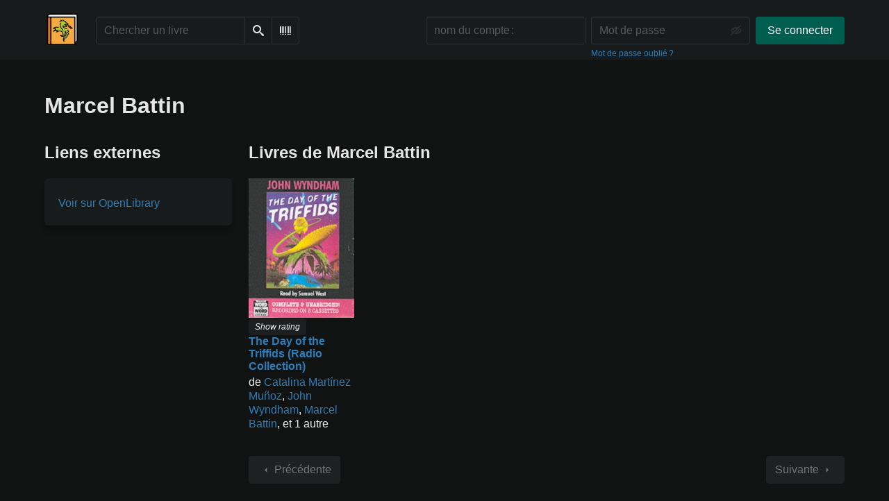

--- FILE ---
content_type: text/html; charset=utf-8
request_url: https://lire.boitam.eu/author/6262/s/marcel-battin
body_size: 4841
content:





<!DOCTYPE html>
<html lang="fr">
<head>
    <title>Marcel Battin - lire.boitam.eu</title>
    <meta name="viewport" content="width=device-width, initial-scale=1">
    <link href="https://lire-media.boitam.eu/static/css/themes/bookwyrm-dark.css" rel="stylesheet" type="text/css" />

    <link rel="search" type="application/opensearchdescription+xml" href="/opensearch.xml" title="Recherche lire.boitam.eu" />

    <link rel="shortcut icon" type="image/x-icon" href="https://lire-media.boitam.eu/images/logos/lire_dragon_tiny_pmBwiUm.png">
    <link rel="apple-touch-icon" href="https://lire-media.boitam.eu/images/logos/lire_dragon_regular.png">
    <link rel="manifest" href="/manifest.json" />

    
        



    <meta name="twitter:card" content="summary_large_image">
    <meta name="twitter:image" content="https://lire-media.boitam.eu/images/previews/logos/1-ca0e2ae6-8ef8-4f17-b770-8805c4da4190.jpg">
    <meta name="og:image" content="https://lire-media.boitam.eu/images/previews/logos/1-ca0e2ae6-8ef8-4f17-b770-8805c4da4190.jpg">


<meta name="twitter:title" content="lire.boitam.eu">
<meta name="og:title" content="lire.boitam.eu">


<meta name="twitter:description" content="ici, on lit">
<meta name="og:description" content="ici, on lit">

    

    
</head>
<body>

<nav class="navbar" aria-label="main navigation">
    <div class="container">
        
        
        <div class="navbar-brand">
            <a class="navbar-item" href="/">
                <img class="image logo" src="https://lire-media.boitam.eu/images/logos/lire_dragon_small_6ZtX6Nt.png" alt="lire.boitam.eu page d’accueil" loading="lazy" decoding="async">
            </a>
            <form class="navbar-item column is-align-items-start pt-5" action="/search">
                <div class="field has-addons">
                    <div class="control">
                        
                            
                        
                        <input aria-label="Chercher un livre" id="tour-search" class="input" type="text" name="q" placeholder="Chercher un livre" value="" spellcheck="false">
                    </div>
                    <div class="control">
                        <button class="button" type="submit">
                            <span class="icon icon-search" title="Chercher">
                                <span class="is-sr-only">Chercher</span>
                            </span>
                        </button>
                    </div>
                    <div class="control">
                        <button class="button" type="button" data-modal-open="barcode-scanner-modal">
                            <span class="icon icon-barcode" title="Scanner le code-barres" id="tour-barcode">
                                <span class="is-sr-only">Scanner le code-barres</span>
                            </span>
                        </button>
                    </div>
                </div>
            </form>
            

<div class="modal " id="barcode-scanner-modal">
    <div class="modal-background" data-modal-close></div>
    <div class="modal-card" role="dialog" aria-modal="true" tabindex="-1" aria-described-by="barcode-scanner-modal_header">
        <header class="modal-card-head">
            <h2 class="modal-card-title mb-0" id="barcode-scanner-modal_header">
                
    
        Scanner le code-barres
    

            </h2>
            <button
                type="button"
                class="delete"
                aria-label="Fermer"
                data-modal-close
            ></button>
        </header>

        
        <section class="modal-card-body">
            
    <div class="block">
        <div id="barcode-scanner"></div>
    </div>

    <div id="barcode-camera-list" class="select is-small">
        <select>
        </select>
    </div>
    <template id="barcode-grant-access">
        <span class="icon icon-lock"></span>
        <span class="is-size-5">En attente de la caméra…</span><br/>
        <span>Autorisez l’accès à l’appareil photo pour scanner le code‑barres d’un livre.</span>
    </template>
    <template id="barcode-access-denied">
        <span class="icon icon-warning"></span>
        <span class="is-size-5">Access denied</span><br/>
        <span>Impossible d’accéder à la caméra</span>
    </template>
    <template id="barcode-scanning">
        <span class="icon icon-barcode"></span>
        <span class="is-size-5">Scan en cours…</span><br/>
        <span>Alignez le code‑barres de votre livre avec l’appareil photo.</span><span class="isbn"></span>
    </template>
    <template id="barcode-found">
        <span class="icon icon-check"></span>
        <span class="is-size-5">ISBN scanné</span><br/>
        Recherche du livre : <span class="isbn"></span>...
    </template>
    <div id="barcode-status" class="block"></div>

        </section>
        <footer class="modal-card-foot">
            
    <button class="button" type="button" data-modal-close>Annuler</button>

        </footer>
        
    </div>
    <button
        type="button"
        class="modal-close is-large"
        aria-label="Fermer"
        data-modal-close
    ></button>
</div>


            <button
                type="button"
                tabindex="0"
                class="navbar-burger pulldown-menu my-4 is-flex-touch is-align-items-center is-justify-content-center"
                data-controls="main_nav"
                aria-expanded="false"
                aria-label="Menu de navigation principal "
            >
                <i class="icon-dots-three-vertical" aria-hidden="true"></i>

                <strong
                    class="is-hidden  tag is-small px-1"
                    data-poll-wrapper
                >
                    <span class="is-sr-only">Notifications</span>
                    <strong data-poll="notifications" class="has-text-white">
                        
                    </strong>
                </strong>
            </button>
        </div>
        <div class="navbar-menu" id="main_nav">
            <div class="navbar-start" id="tour-navbar-start">
                
            </div>

            <div class="navbar-end">
            
                <div class="navbar-item pt-5 pb-0">
                    
                    <div class="columns">
                        <div class="column">
                            <form name="login" method="post" action="/login?next=/author/6262/s/marcel-battin">
                                <input type="hidden" name="csrfmiddlewaretoken" value="Rh8OAAk6twlIv07rzJ5lShi6mmUnVRxSwZkMb4Pi8rsOzt8tR5SzzZuXxntQrObg">
                                <div class="columns is-variable is-1">
                                    <div class="column">
                                        <label class="is-sr-only" for="id_localname">Nom du compte :</label>
                                        <input type="text" name="localname" maxlength="150" class="input" required="" id="id_localname" placeholder="nom du compte :">
                                    </div>
                                    <div class="column">
                                        <label class="is-sr-only" for="id_password">Mot de passe :</label>
                                        <div class="control has-icons-right">
                                            <input type="password" name="password" maxlength="128" class="input" required="" id="id_password" placeholder="Mot de passe">
                                            <span data-password-icon data-for="id_password" class="icon is-right is-clickable">
                                                <button type="button" aria-controls="id_password" class="icon-eye-blocked" title="Afficher/Masquer le mot de passe"></button>
                                            </span>
                                        </div>
                                        <p class="help"><a href="/password-reset">Mot de passe oublié ?</a></p>
                                    </div>
                                    <div class="column is-narrow">
                                        <button class="button is-primary" type="submit">Se connecter</button>
                                    </div>
                                </div>
                            </form>
                        </div>
                        
                    </div>
                    
                </div>
                
            </div>
        </div>
        
        
    </div>
</nav>



<main class="section is-flex-grow-1">
    <div class="container">
        
            
            
            
<div class="block">
    <div class="columns is-mobile">
        <div class="column">
            <h1 class="title">Marcel Battin</h1>
        </div>
        
    </div>
</div>

<div class="block columns" itemscope itemtype="https://schema.org/Person">
    <meta itemprop="name" content="Marcel Battin">

    
    
    
    <div class="column is-3">
        

        
        <section>
            <h2 class="title is-4">Liens externes</h2>
            <div class="box">
                

                 

                

                

                

                
                
                <div class="mt-1 is-flex">
                    <a class="mr-3" itemprop="sameAs" href="https://openlibrary.org/authors/OL8007250A" target="_blank" rel="nofollow noopener noreferrer">
                        Voir sur OpenLibrary
                    </a>
                    
                </div>
                

                

                

                
            </div>
        </section>
        
    </div>
    

    <div class="column">
        

        <h2 class="title is-4">Livres de Marcel Battin</h2>
        <div class="columns is-multiline is-mobile">
        
        
            <div class="column is-one-fifth-tablet is-half-mobile is-flex is-flex-direction-column">
                <div class="is-flex-grow-1 mb-3">
                    



    
        <a href="/book/35270/s/the-day-of-the-triffids-radio-collection">
            <picture class="cover-container is-w-l-mobile is-w-auto align to-b to-l"><source
                    type="image/webp"
                    srcset="https://lire-media.boitam.eu/images/thumbnails/covers/d35a52fc-e4fd-47d2-9cee-ce6f8492a332/837501a82a90ede41db6ffe933b4fa1d.webp"
                /><source
                    type="image/jpg"
                    srcset="https://lire-media.boitam.eu/images/thumbnails/covers/d35a52fc-e4fd-47d2-9cee-ce6f8492a332/a436d952b4cbd51880ff00750f9a9e62.jpeg"
                /><img
                alt="Catalina Martínez Muñoz, John Wyndham, Marcel Battin, Cover by Andy Bridge: The Day of the Triffids (Radio Collection) (AudiobookFormat, 2000, Chivers Word for Word Audio Books)"
                class="book-cover"
                itemprop="thumbnailUrl"
                src="https://lire-media.boitam.eu/images/covers/d35a52fc-e4fd-47d2-9cee-ce6f8492a332.jpeg"
            ></picture>

        </a>

        <span class="stars tag"><button type="button" data-controls="rating-02afeeb8a-004f-4aa5-be8e-e2a0727a0f69" id="rating-button-02afeeb8a-004f-4aa5-be8e-e2a0727a0f69" aria-pressed="false" data-disappear><em>Show rating </em></button><span class="is-hidden" id="rating-02afeeb8a-004f-4aa5-be8e-e2a0727a0f69"><span class="is-sr-only">
            4 étoiles
        </span><span
                class="
                    icon is-small mr-1
                    icon-star-full
                "
                aria-hidden="true"
            ></span><span
                class="
                    icon is-small mr-1
                    icon-star-full
                "
                aria-hidden="true"
            ></span><span
                class="
                    icon is-small mr-1
                    icon-star-full
                "
                aria-hidden="true"
            ></span><span
                class="
                    icon is-small mr-1
                    icon-star-full
                "
                aria-hidden="true"
            ></span><span
                class="
                    icon is-small mr-1
                    icon-star-empty
                "
                aria-hidden="true"
            ></span></span></span>


        <h3 class="title is-6">
            <a href="/book/35270/s/the-day-of-the-triffids-radio-collection">The Day of the Triffids (Radio Collection)</a>
        </h3>

        
            <p class="subtitle is-6">
                de
                <a
        href="/author/6264/s/catalina-martinez-munoz"
        class="author "
        itemprop="author"
        itemscope
        itemtype="https://schema.org/Thing"
    ><span
        itemprop="name"
        >Catalina Martínez Muñoz</span></a>, 

    <a
        href="/author/6261/s/john-wyndham"
        class="author "
        itemprop="author"
        itemscope
        itemtype="https://schema.org/Thing"
    ><span
        itemprop="name"
        >John Wyndham</span></a>, 

    <a
        href="/author/6262/s/marcel-battin"
        class="author "
        itemprop="author"
        itemscope
        itemtype="https://schema.org/Thing"
    ><span
        itemprop="name"
        >Marcel Battin</span></a>, et 1 autre

            </p>
        
    


                </div>
                




            </div>
        
        
        </div>

        <div>
            
<nav class="pagination is-centered" aria-label="pagination">
    <a
        class="pagination-previous is-disabled"
        
        aria-hidden="true"
        >

        <span class="icon icon-arrow-left" aria-hidden="true"></span>
        
        Précédente
        
    </a>

    <a
        class="pagination-next is-disabled"
        
        aria-hidden="true"
        >

        
        Suivante
        
        <span class="icon icon-arrow-right" aria-hidden="true"></span>
    </a>

    
</nav>

        </div>
    </div>
</div>


            
        
    </div>
</main>

<div role="region" aria-live="polite" id="live-messages">
    <p id="status-success-message" class="live-message is-sr-only is-hidden">Publié !</p>
    <p id="status-error-message" class="live-message notification is-danger p-3 pr-5 pl-5 is-hidden">Erreur lors de la publication</p>
</div>



<footer class="footer">
    <div class="container">
        <div class="columns">
            <div class="column is-2">
                <p>
                    <a href="/about">À propos de lire.boitam.eu</a>
                </p>
                
                <p>
                    <a href="mailto:lire@boitam.eu">Contacter l’administrateur du site</a>
                </p>
                
                <p>
                    <a href="https://docs.joinbookwyrm.com/">Documentation</a>
                </p>
                
            </div>
            <div class="column is-2">
                <p>
                    <a href ="/conduct">Code de conduite</a>
                </p>
                <p>
                    <a href ="/privacy">Politique de vie privée</a>
                </p>
                
            </div>
            <div class="column content">
                
                <p>
                Le code source de BookWyrm est librement disponible. Vous pouvez contribuer ou rapporter des problèmes sur <a href="https://github.com/bookwyrm-social/bookwyrm" target="_blank" rel="nofollow noopener noreferrer">GitHub</a>.
                </p>
            </div>
            
            <div class="column is-4">
                <p>Logo adapted from 📙+🐉 by <a href="https://openmoji.org/about/">OpenMoji</a>, and is shared under the same CC BY-SA 4.0 license as the originals.</p>
            </div>
            
        </div>
    </div>
</footer>



<script nonce="3Mm0BFjs/fbbJurYq1hJog==">
    var csrf_token = 'Rh8OAAk6twlIv07rzJ5lShi6mmUnVRxSwZkMb4Pi8rsOzt8tR5SzzZuXxntQrObg';
</script>

<script src="https://lire-media.boitam.eu/static/js/bookwyrm.js?v=8a89cad7"></script>
<script src="https://lire-media.boitam.eu/static/js/localstorage.js?v=8a89cad7"></script>
<script src="https://lire-media.boitam.eu/static/js/status_cache.js?v=8a89cad7"></script>
<script src="https://lire-media.boitam.eu/static/js/vendor/quagga.min.js?v=8a89cad7"></script>
<script src="https://lire-media.boitam.eu/static/js/vendor/shepherd.min.js?v=8a89cad7"></script>
<script src="https://lire-media.boitam.eu/static/js/guided_tour.js?v=8a89cad7"></script>



</body>
</html>


--- FILE ---
content_type: text/css
request_url: https://lire-media.boitam.eu/static/css/themes/bookwyrm-dark.css
body_size: 323908
content:
@import url(../vendor/icons.css);@media screen and (min-width: 769px){.navbar-dropdown{box-shadow:0 8px 8px rgba(0,0,0,0.2) !important}}@media screen and (max-width: 768px){.navbar-menu{box-shadow:0 8px 8px rgba(0,0,0,0.2) !important}}.has-text-muted{color:#dbdbdb !important}.has-text-more-muted{color:#b5b5b5 !important}.tabs li:not(.is-active) a{color:#2e7eb9 !important}.tabs li:not(.is-active) a:hover{border-bottom-color:#2e7eb9 !important}.tabs li.is-active a{color:#e6e6e6 !important;border-bottom-color:#e6e6e6 !important}#qrcode svg{background-color:#a6a6a6}/*! bulma.io v0.9.3 | MIT License | github.com/jgthms/bulma */.pagination-previous,.pagination-next,.pagination-link,.pagination-ellipsis,.file-cta,.file-name,.select select,.textarea,.input,.button,.shepherd-button.shepherd-button-secondary,.shepherd-button{-moz-appearance:none;-webkit-appearance:none;align-items:center;border:1px solid transparent;border-radius:4px;box-shadow:none;display:inline-flex;font-size:1rem;height:2.5em;justify-content:flex-start;line-height:1.5;padding-bottom:calc(0.5em - 1px);padding-left:calc(0.75em - 1px);padding-right:calc(0.75em - 1px);padding-top:calc(0.5em - 1px);position:relative;vertical-align:top}.pagination-previous:focus,.pagination-next:focus,.pagination-link:focus,.pagination-ellipsis:focus,.file-cta:focus,.file-name:focus,.select select:focus,.textarea:focus,.input:focus,.button:focus,.shepherd-button:focus,.is-focused.pagination-previous,.is-focused.pagination-next,.is-focused.pagination-link,.is-focused.pagination-ellipsis,.is-focused.file-cta,.is-focused.file-name,.select select.is-focused,.is-focused.textarea,.is-focused.input,.is-focused.button,.is-focused.shepherd-button,.pagination-previous:active,.pagination-next:active,.pagination-link:active,.pagination-ellipsis:active,.file-cta:active,.file-name:active,.select select:active,.textarea:active,.input:active,.button:active,.shepherd-button:active,.is-active.pagination-previous,.is-active.pagination-next,.is-active.pagination-link,.is-active.pagination-ellipsis,.is-active.file-cta,.is-active.file-name,.select select.is-active,.is-active.textarea,.is-active.input,.is-active.button,.is-active.shepherd-button{outline:none}[disabled].pagination-previous,[disabled].pagination-next,[disabled].pagination-link,[disabled].pagination-ellipsis,[disabled].file-cta,[disabled].file-name,.select select[disabled],[disabled].textarea,[disabled].input,[disabled].button,[disabled].shepherd-button,fieldset[disabled] .pagination-previous,fieldset[disabled] .pagination-next,fieldset[disabled] .pagination-link,fieldset[disabled] .pagination-ellipsis,fieldset[disabled] .file-cta,fieldset[disabled] .file-name,fieldset[disabled] .select select,.select fieldset[disabled] select,fieldset[disabled] .textarea,fieldset[disabled] .input,fieldset[disabled] .button,fieldset[disabled] .shepherd-button{cursor:not-allowed}.is-unselectable,.tabs,.pagination-previous,.pagination-next,.pagination-link,.pagination-ellipsis,.breadcrumb,.file,.button,.shepherd-button.shepherd-button-secondary,.shepherd-button{-webkit-touch-callout:none;-webkit-user-select:none;-moz-user-select:none;-ms-user-select:none;user-select:none}.navbar-link:not(.is-arrowless)::after,.select:not(.is-multiple):not(.is-loading)::after{border:3px solid rgba(0,0,0,0);border-radius:2px;border-right:0;border-top:0;content:" ";display:block;height:0.625em;margin-top:-0.4375em;pointer-events:none;position:absolute;top:50%;transform:rotate(-45deg);transform-origin:center;width:0.625em}.tabs:not(:last-child),.pagination:not(:last-child),.message:not(:last-child),.shepherd-content:not(:last-child),.level:not(:last-child),.breadcrumb:not(:last-child),.block:not(:last-child),.title:not(:last-child),.subtitle:not(:last-child),.table-container:not(:last-child),.table:not(:last-child),.progress:not(:last-child),.notification:not(:last-child),.content:not(:last-child),.box:not(:last-child){margin-bottom:1.5rem}.modal-close,.delete{-webkit-touch-callout:none;-webkit-user-select:none;-moz-user-select:none;-ms-user-select:none;user-select:none;-moz-appearance:none;-webkit-appearance:none;background-color:rgba(255,255,255,0.2);border:none;border-radius:9999px;cursor:pointer;pointer-events:auto;display:inline-block;flex-grow:0;flex-shrink:0;font-size:0;height:20px;max-height:20px;max-width:20px;min-height:20px;min-width:20px;outline:none;position:relative;vertical-align:top;width:20px}.modal-close::before,.delete::before,.modal-close::after,.delete::after{background-color:#181b1c;content:"";display:block;left:50%;position:absolute;top:50%;transform:translateX(-50%) translateY(-50%) rotate(45deg);transform-origin:center center}.modal-close::before,.delete::before{height:2px;width:50%}.modal-close::after,.delete::after{height:50%;width:2px}.modal-close:hover,.delete:hover,.modal-close:focus,.delete:focus{background-color:rgba(255,255,255,0.3)}.modal-close:active,.delete:active{background-color:rgba(255,255,255,0.4)}.is-small.modal-close,.is-small.delete{height:16px;max-height:16px;max-width:16px;min-height:16px;min-width:16px;width:16px}.is-medium.modal-close,.is-medium.delete{height:24px;max-height:24px;max-width:24px;min-height:24px;min-width:24px;width:24px}.is-large.modal-close,.is-large.delete{height:32px;max-height:32px;max-width:32px;min-height:32px;min-width:32px;width:32px}.control.is-loading::after,.select.is-loading::after,.loader,.button.is-loading::after,.is-loading.shepherd-button::after{animation:spinAround 500ms infinite linear;border:2px solid #dbdbdb;border-radius:9999px;border-right-color:transparent;border-top-color:transparent;content:"";display:block;height:1em;position:relative;width:1em}.hero-video,.is-overlay,.modal-background,.modal,.image.is-square img,.image.is-square .has-ratio,.image.is-1by1 img,.image.is-1by1 .has-ratio,.image.is-5by4 img,.image.is-5by4 .has-ratio,.image.is-4by3 img,.image.is-4by3 .has-ratio,.image.is-3by2 img,.image.is-3by2 .has-ratio,.image.is-5by3 img,.image.is-5by3 .has-ratio,.image.is-16by9 img,.image.is-16by9 .has-ratio,.image.is-2by1 img,.image.is-2by1 .has-ratio,.image.is-3by1 img,.image.is-3by1 .has-ratio,.image.is-4by5 img,.image.is-4by5 .has-ratio,.image.is-3by4 img,.image.is-3by4 .has-ratio,.image.is-2by3 img,.image.is-2by3 .has-ratio,.image.is-3by5 img,.image.is-3by5 .has-ratio,.image.is-9by16 img,.image.is-9by16 .has-ratio,.image.is-1by2 img,.image.is-1by2 .has-ratio,.image.is-1by3 img,.image.is-1by3 .has-ratio{bottom:0;left:0;position:absolute;right:0;top:0}.navbar-burger{-moz-appearance:none;-webkit-appearance:none;appearance:none;background:none;border:none;color:currentColor;font-family:inherit;font-size:1em;margin:0;padding:0}/*! minireset.css v0.0.6 | MIT License | github.com/jgthms/minireset.css */html,body,p,ol,ul,li,dl,dt,dd,blockquote,figure,fieldset,legend,textarea,pre,iframe,hr,h1,h2,h3,h4,h5,h6{margin:0;padding:0}h1,h2,h3,h4,h5,h6{font-size:100%;font-weight:normal}ul{list-style:none}button,input,select,textarea{margin:0}html{box-sizing:border-box}*,*::before,*::after{box-sizing:inherit}img,video{height:auto;max-width:100%}iframe{border:0}table{border-collapse:collapse;border-spacing:0}td,th{padding:0}td:not([align]),th:not([align]){text-align:inherit}html{background-color:#111212;font-size:16px;-moz-osx-font-smoothing:grayscale;-webkit-font-smoothing:antialiased;min-width:300px;overflow-x:hidden;overflow-y:scroll;text-rendering:optimizeLegibility;text-size-adjust:100%}article,aside,figure,footer,header,hgroup,section{display:block}body,button,input,optgroup,select,textarea{font-family:BlinkMacSystemFont,-apple-system,"Segoe UI","Roboto","Oxygen","Ubuntu","Cantarell","Fira Sans","Droid Sans","Helvetica Neue","Helvetica","Arial",sans-serif}code,pre{-moz-osx-font-smoothing:auto;-webkit-font-smoothing:auto;font-family:monospace}body{color:#ededed;font-size:1em;font-weight:400;line-height:1.5}a{color:#2e7eb9;cursor:pointer;text-decoration:none}a strong{color:currentColor}a:hover{color:#fafafa}code{background-color:#1c1e20;color:#f57;font-size:.875em;font-weight:normal;padding:0.25em 0.5em 0.25em}hr{background-color:#1c1e20;border:none;display:block;height:2px;margin:1.5rem 0}img{height:auto;max-width:100%}input[type="checkbox"],input[type="radio"]{vertical-align:baseline}small{font-size:.875em}span{font-style:inherit;font-weight:inherit}strong{color:#e6e6e6;font-weight:700}fieldset{border:none}pre{-webkit-overflow-scrolling:touch;background-color:#1c1e20;color:#ededed;font-size:.875em;overflow-x:auto;padding:1.25rem 1.5rem;white-space:pre;word-wrap:normal}pre code{background-color:transparent;color:currentColor;font-size:1em;padding:0}table td,table th{vertical-align:top}table td:not([align]),table th:not([align]){text-align:inherit}table th{color:#e6e6e6}@keyframes spinAround{from{transform:rotate(0deg)}to{transform:rotate(359deg)}}.box{background-color:#181b1c;border-radius:6px;box-shadow:0 0.5em 0.5em -0.125em rgba(0,0,0,0.2),0 0 0 1px rgba(0,0,0,0.02);color:#ededed;display:block;padding:1.25rem}a.box:hover,a.box:focus{box-shadow:0 0.5em 1em -0.125em rgba(255,255,255,0.1),0 0 0 1px #2e7eb9}a.box:active{box-shadow:inset 0 1px 2px rgba(255,255,255,0.2),0 0 0 1px #2e7eb9}.button,.shepherd-button.shepherd-button-secondary,.shepherd-button{background-color:#181b1c;border-color:#2b3031;border-width:1px;color:#e6e6e6;cursor:pointer;justify-content:center;padding-bottom:calc(0.5em - 1px);padding-left:1em;padding-right:1em;padding-top:calc(0.5em - 1px);text-align:center;white-space:nowrap}.button strong,.shepherd-button.shepherd-button-secondary strong,.shepherd-button strong{color:inherit}.button .icon,.shepherd-button .icon,.button .icon.is-small,.button .icon.is-medium,.button .icon.is-large{height:1.5em;width:1.5em}.button .icon:first-child:not(:last-child),.shepherd-button .icon:first-child:not(:last-child){margin-left:calc(-0.5em - 1px);margin-right:.25em}.button .icon:last-child:not(:first-child),.shepherd-button .icon:last-child:not(:first-child){margin-left:.25em;margin-right:calc(-0.5em - 1px)}.button .icon:first-child:last-child,.shepherd-button .icon:first-child:last-child{margin-left:calc(-0.5em - 1px);margin-right:calc(-0.5em - 1px)}.button:hover,.shepherd-button:hover,.button.is-hovered,.is-hovered.shepherd-button{border-color:#51595d;color:#fafafa}.button:focus,.shepherd-button:focus,.button.is-focused,.is-focused.shepherd-button{border-color:#485fc7;color:#fafafa}.button:focus:not(:active),.shepherd-button:focus:not(:active),.button.is-focused:not(:active),.is-focused.shepherd-button:not(:active){box-shadow:0 0 0 0.125em rgba(46,126,185,0.25)}.button:active,.shepherd-button:active,.button.is-active,.is-active.shepherd-button{border-color:#4a4a4a;color:#fafafa}.button.is-text,.is-text.shepherd-button{background-color:transparent;border-color:transparent;color:#ededed;text-decoration:underline}.button.is-text:hover,.is-text.shepherd-button:hover,.button.is-text.is-hovered,.is-text.is-hovered.shepherd-button,.button.is-text:focus,.is-text.shepherd-button:focus,.button.is-text.is-focused,.is-text.is-focused.shepherd-button{background-color:#1c1e20;color:#e6e6e6}.button.is-text:active,.is-text.shepherd-button:active,.button.is-text.is-active,.is-text.is-active.shepherd-button{background-color:#101112;color:#e6e6e6}.button.is-text[disabled],.is-text[disabled].shepherd-button,fieldset[disabled] .button.is-text,fieldset[disabled] .is-text.shepherd-button{background-color:transparent;border-color:transparent;box-shadow:none}.button.is-ghost,.is-ghost.shepherd-button{background:none;border-color:rgba(0,0,0,0);color:#2e7eb9;text-decoration:none}.button.is-ghost:hover,.is-ghost.shepherd-button:hover,.button.is-ghost.is-hovered,.is-ghost.is-hovered.shepherd-button{color:#2e7eb9;text-decoration:underline}.button.is-white,.is-white.shepherd-button{background-color:#fff;border-color:transparent;color:#000}.button.is-white:hover,.is-white.shepherd-button:hover,.button.is-white.is-hovered,.is-white.is-hovered.shepherd-button{background-color:#f9f9f9;border-color:transparent;color:#000}.button.is-white:focus,.is-white.shepherd-button:focus,.button.is-white.is-focused,.is-white.is-focused.shepherd-button{border-color:transparent;color:#000}.button.is-white:focus:not(:active),.is-white.shepherd-button:focus:not(:active),.button.is-white.is-focused:not(:active),.is-white.is-focused.shepherd-button:not(:active){box-shadow:0 0 0 0.125em rgba(255,255,255,0.25)}.button.is-white:active,.is-white.shepherd-button:active,.button.is-white.is-active,.is-white.is-active.shepherd-button{background-color:#f2f2f2;border-color:transparent;color:#000}.button.is-white[disabled],.is-white[disabled].shepherd-button,fieldset[disabled] .button.is-white,fieldset[disabled] .is-white.shepherd-button{background-color:#fff;border-color:transparent;box-shadow:none}.button.is-white.is-inverted,.is-white.is-inverted.shepherd-button{background-color:#000;color:#fff}.button.is-white.is-inverted:hover,.is-white.is-inverted.shepherd-button:hover,.button.is-white.is-inverted.is-hovered,.is-white.is-inverted.is-hovered.shepherd-button{background-color:#000}.button.is-white.is-inverted[disabled],.is-white.is-inverted[disabled].shepherd-button,fieldset[disabled] .button.is-white.is-inverted,fieldset[disabled] .is-white.is-inverted.shepherd-button{background-color:#000;border-color:transparent;box-shadow:none;color:#fff}.button.is-white.is-loading::after,.is-white.is-loading.shepherd-button::after{border-color:transparent transparent #000 #000 !important}.button.is-white.is-outlined,.is-white.is-outlined.shepherd-button{background-color:transparent;border-color:#fff;color:#fff}.button.is-white.is-outlined:hover,.is-white.is-outlined.shepherd-button:hover,.button.is-white.is-outlined.is-hovered,.is-white.is-outlined.is-hovered.shepherd-button,.button.is-white.is-outlined:focus,.is-white.is-outlined.shepherd-button:focus,.button.is-white.is-outlined.is-focused,.is-white.is-outlined.is-focused.shepherd-button{background-color:#fff;border-color:#fff;color:#000}.button.is-white.is-outlined.is-loading::after,.is-white.is-outlined.is-loading.shepherd-button::after{border-color:transparent transparent #fff #fff !important}.button.is-white.is-outlined.is-loading:hover::after,.is-white.is-outlined.is-loading.shepherd-button:hover::after,.button.is-white.is-outlined.is-loading.is-hovered::after,.is-white.is-outlined.is-loading.is-hovered.shepherd-button::after,.button.is-white.is-outlined.is-loading:focus::after,.is-white.is-outlined.is-loading.shepherd-button:focus::after,.button.is-white.is-outlined.is-loading.is-focused::after,.is-white.is-outlined.is-loading.is-focused.shepherd-button::after{border-color:transparent transparent #000 #000 !important}.button.is-white.is-outlined[disabled],.is-white.is-outlined[disabled].shepherd-button,fieldset[disabled] .button.is-white.is-outlined,fieldset[disabled] .is-white.is-outlined.shepherd-button{background-color:transparent;border-color:#fff;box-shadow:none;color:#fff}.button.is-white.is-inverted.is-outlined,.is-white.is-inverted.is-outlined.shepherd-button{background-color:transparent;border-color:#000;color:#000}.button.is-white.is-inverted.is-outlined:hover,.is-white.is-inverted.is-outlined.shepherd-button:hover,.button.is-white.is-inverted.is-outlined.is-hovered,.is-white.is-inverted.is-outlined.is-hovered.shepherd-button,.button.is-white.is-inverted.is-outlined:focus,.is-white.is-inverted.is-outlined.shepherd-button:focus,.button.is-white.is-inverted.is-outlined.is-focused,.is-white.is-inverted.is-outlined.is-focused.shepherd-button{background-color:#000;color:#fff}.button.is-white.is-inverted.is-outlined.is-loading:hover::after,.is-white.is-inverted.is-outlined.is-loading.shepherd-button:hover::after,.button.is-white.is-inverted.is-outlined.is-loading.is-hovered::after,.is-white.is-inverted.is-outlined.is-loading.is-hovered.shepherd-button::after,.button.is-white.is-inverted.is-outlined.is-loading:focus::after,.is-white.is-inverted.is-outlined.is-loading.shepherd-button:focus::after,.button.is-white.is-inverted.is-outlined.is-loading.is-focused::after,.is-white.is-inverted.is-outlined.is-loading.is-focused.shepherd-button::after{border-color:transparent transparent #fff #fff !important}.button.is-white.is-inverted.is-outlined[disabled],.is-white.is-inverted.is-outlined[disabled].shepherd-button,fieldset[disabled] .button.is-white.is-inverted.is-outlined,fieldset[disabled] .is-white.is-inverted.is-outlined.shepherd-button{background-color:transparent;border-color:#000;box-shadow:none;color:#000}.button.is-black,.is-black.shepherd-button{background-color:#000;border-color:transparent;color:#fff}.button.is-black:hover,.is-black.shepherd-button:hover,.button.is-black.is-hovered,.is-black.is-hovered.shepherd-button{background-color:#000;border-color:transparent;color:#fff}.button.is-black:focus,.is-black.shepherd-button:focus,.button.is-black.is-focused,.is-black.is-focused.shepherd-button{border-color:transparent;color:#fff}.button.is-black:focus:not(:active),.is-black.shepherd-button:focus:not(:active),.button.is-black.is-focused:not(:active),.is-black.is-focused.shepherd-button:not(:active){box-shadow:0 0 0 0.125em rgba(0,0,0,0.25)}.button.is-black:active,.is-black.shepherd-button:active,.button.is-black.is-active,.is-black.is-active.shepherd-button{background-color:#000;border-color:transparent;color:#fff}.button.is-black[disabled],.is-black[disabled].shepherd-button,fieldset[disabled] .button.is-black,fieldset[disabled] .is-black.shepherd-button{background-color:#000;border-color:transparent;box-shadow:none}.button.is-black.is-inverted,.is-black.is-inverted.shepherd-button{background-color:#fff;color:#000}.button.is-black.is-inverted:hover,.is-black.is-inverted.shepherd-button:hover,.button.is-black.is-inverted.is-hovered,.is-black.is-inverted.is-hovered.shepherd-button{background-color:#f2f2f2}.button.is-black.is-inverted[disabled],.is-black.is-inverted[disabled].shepherd-button,fieldset[disabled] .button.is-black.is-inverted,fieldset[disabled] .is-black.is-inverted.shepherd-button{background-color:#fff;border-color:transparent;box-shadow:none;color:#000}.button.is-black.is-loading::after,.is-black.is-loading.shepherd-button::after{border-color:transparent transparent #fff #fff !important}.button.is-black.is-outlined,.is-black.is-outlined.shepherd-button{background-color:transparent;border-color:#000;color:#000}.button.is-black.is-outlined:hover,.is-black.is-outlined.shepherd-button:hover,.button.is-black.is-outlined.is-hovered,.is-black.is-outlined.is-hovered.shepherd-button,.button.is-black.is-outlined:focus,.is-black.is-outlined.shepherd-button:focus,.button.is-black.is-outlined.is-focused,.is-black.is-outlined.is-focused.shepherd-button{background-color:#000;border-color:#000;color:#fff}.button.is-black.is-outlined.is-loading::after,.is-black.is-outlined.is-loading.shepherd-button::after{border-color:transparent transparent #000 #000 !important}.button.is-black.is-outlined.is-loading:hover::after,.is-black.is-outlined.is-loading.shepherd-button:hover::after,.button.is-black.is-outlined.is-loading.is-hovered::after,.is-black.is-outlined.is-loading.is-hovered.shepherd-button::after,.button.is-black.is-outlined.is-loading:focus::after,.is-black.is-outlined.is-loading.shepherd-button:focus::after,.button.is-black.is-outlined.is-loading.is-focused::after,.is-black.is-outlined.is-loading.is-focused.shepherd-button::after{border-color:transparent transparent #fff #fff !important}.button.is-black.is-outlined[disabled],.is-black.is-outlined[disabled].shepherd-button,fieldset[disabled] .button.is-black.is-outlined,fieldset[disabled] .is-black.is-outlined.shepherd-button{background-color:transparent;border-color:#000;box-shadow:none;color:#000}.button.is-black.is-inverted.is-outlined,.is-black.is-inverted.is-outlined.shepherd-button{background-color:transparent;border-color:#fff;color:#fff}.button.is-black.is-inverted.is-outlined:hover,.is-black.is-inverted.is-outlined.shepherd-button:hover,.button.is-black.is-inverted.is-outlined.is-hovered,.is-black.is-inverted.is-outlined.is-hovered.shepherd-button,.button.is-black.is-inverted.is-outlined:focus,.is-black.is-inverted.is-outlined.shepherd-button:focus,.button.is-black.is-inverted.is-outlined.is-focused,.is-black.is-inverted.is-outlined.is-focused.shepherd-button{background-color:#fff;color:#000}.button.is-black.is-inverted.is-outlined.is-loading:hover::after,.is-black.is-inverted.is-outlined.is-loading.shepherd-button:hover::after,.button.is-black.is-inverted.is-outlined.is-loading.is-hovered::after,.is-black.is-inverted.is-outlined.is-loading.is-hovered.shepherd-button::after,.button.is-black.is-inverted.is-outlined.is-loading:focus::after,.is-black.is-inverted.is-outlined.is-loading.shepherd-button:focus::after,.button.is-black.is-inverted.is-outlined.is-loading.is-focused::after,.is-black.is-inverted.is-outlined.is-loading.is-focused.shepherd-button::after{border-color:transparent transparent #000 #000 !important}.button.is-black.is-inverted.is-outlined[disabled],.is-black.is-inverted.is-outlined[disabled].shepherd-button,fieldset[disabled] .button.is-black.is-inverted.is-outlined,fieldset[disabled] .is-black.is-inverted.is-outlined.shepherd-button{background-color:transparent;border-color:#fff;box-shadow:none;color:#fff}.button.is-light,.button.shepherd-text,.button.shepherd-footer,.is-light.shepherd-button,.shepherd-button.shepherd-text,.shepherd-button.shepherd-footer,.shepherd-button.shepherd-button-secondary{background-color:#393939;border-color:transparent;color:#fff}.button.is-light:hover,.button.shepherd-text:hover,.button.shepherd-footer:hover,.is-light.shepherd-button:hover,.shepherd-button.shepherd-text:hover,.shepherd-button.shepherd-footer:hover,.shepherd-button.shepherd-button-secondary:hover,.button.is-light.is-hovered,.button.is-hovered.shepherd-text,.button.is-hovered.shepherd-footer,.is-light.is-hovered.shepherd-button,.is-hovered.shepherd-button.shepherd-text,.is-hovered.shepherd-button.shepherd-footer,.is-hovered.shepherd-button.shepherd-button-secondary{background-color:#333;border-color:transparent;color:#fff}.button.is-light:focus,.button.shepherd-text:focus,.button.shepherd-footer:focus,.is-light.shepherd-button:focus,.shepherd-button.shepherd-text:focus,.shepherd-button.shepherd-footer:focus,.shepherd-button.shepherd-button-secondary:focus,.button.is-light.is-focused,.button.is-focused.shepherd-text,.button.is-focused.shepherd-footer,.is-light.is-focused.shepherd-button,.is-focused.shepherd-button.shepherd-text,.is-focused.shepherd-button.shepherd-footer,.is-focused.shepherd-button.shepherd-button-secondary{border-color:transparent;color:#fff}.button.is-light:focus:not(:active),.button.shepherd-text:focus:not(:active),.button.shepherd-footer:focus:not(:active),.is-light.shepherd-button:focus:not(:active),.shepherd-button.shepherd-text:focus:not(:active),.shepherd-button.shepherd-footer:focus:not(:active),.shepherd-button.shepherd-button-secondary:focus:not(:active),.button.is-light.is-focused:not(:active),.button.is-focused.shepherd-text:not(:active),.button.is-focused.shepherd-footer:not(:active),.is-light.is-focused.shepherd-button:not(:active),.is-focused.shepherd-button.shepherd-text:not(:active),.is-focused.shepherd-button.shepherd-footer:not(:active),.is-focused.shepherd-button.shepherd-button-secondary:not(:active){box-shadow:0 0 0 0.125em rgba(57,57,57,0.25)}.button.is-light:active,.button.shepherd-text:active,.button.shepherd-footer:active,.is-light.shepherd-button:active,.shepherd-button.shepherd-text:active,.shepherd-button.shepherd-footer:active,.shepherd-button.shepherd-button-secondary:active,.button.is-light.is-active,.button.is-active.shepherd-text,.button.is-active.shepherd-footer,.is-light.is-active.shepherd-button,.is-active.shepherd-button.shepherd-text,.is-active.shepherd-button.shepherd-footer,.is-active.shepherd-button.shepherd-button-secondary{background-color:#2c2c2c;border-color:transparent;color:#fff}.button.is-light[disabled],.button[disabled].shepherd-text,.button[disabled].shepherd-footer,.is-light[disabled].shepherd-button,[disabled].shepherd-button.shepherd-text,[disabled].shepherd-button.shepherd-footer,[disabled].shepherd-button.shepherd-button-secondary,fieldset[disabled] .button.is-light,fieldset[disabled] .button.shepherd-text,fieldset[disabled] .button.shepherd-footer,fieldset[disabled] .is-light.shepherd-button,fieldset[disabled] .shepherd-button.shepherd-text,fieldset[disabled] .shepherd-button.shepherd-footer,fieldset[disabled] .shepherd-button.shepherd-button-secondary{background-color:#393939;border-color:transparent;box-shadow:none}.button.is-light.is-inverted,.button.is-inverted.shepherd-text,.button.is-inverted.shepherd-footer,.is-light.is-inverted.shepherd-button,.is-inverted.shepherd-button.shepherd-text,.is-inverted.shepherd-button.shepherd-footer,.is-inverted.shepherd-button.shepherd-button-secondary{background-color:#fff;color:#393939}.button.is-light.is-inverted:hover,.button.is-inverted.shepherd-text:hover,.button.is-inverted.shepherd-footer:hover,.is-light.is-inverted.shepherd-button:hover,.is-inverted.shepherd-button.shepherd-text:hover,.is-inverted.shepherd-button.shepherd-footer:hover,.is-inverted.shepherd-button.shepherd-button-secondary:hover,.button.is-light.is-inverted.is-hovered,.button.is-inverted.is-hovered.shepherd-text,.button.is-inverted.is-hovered.shepherd-footer,.is-light.is-inverted.is-hovered.shepherd-button,.is-inverted.is-hovered.shepherd-button.shepherd-text,.is-inverted.is-hovered.shepherd-button.shepherd-footer,.is-inverted.is-hovered.shepherd-button.shepherd-button-secondary{background-color:#f2f2f2}.button.is-light.is-inverted[disabled],.button.is-inverted[disabled].shepherd-text,.button.is-inverted[disabled].shepherd-footer,.is-light.is-inverted[disabled].shepherd-button,.is-inverted[disabled].shepherd-button.shepherd-text,.is-inverted[disabled].shepherd-button.shepherd-footer,.is-inverted[disabled].shepherd-button.shepherd-button-secondary,fieldset[disabled] .button.is-light.is-inverted,fieldset[disabled] .button.is-inverted.shepherd-text,fieldset[disabled] .button.is-inverted.shepherd-footer,fieldset[disabled] .is-light.is-inverted.shepherd-button,fieldset[disabled] .is-inverted.shepherd-button.shepherd-text,fieldset[disabled] .is-inverted.shepherd-button.shepherd-footer,fieldset[disabled] .is-inverted.shepherd-button.shepherd-button-secondary{background-color:#fff;border-color:transparent;box-shadow:none;color:#393939}.button.is-light.is-loading::after,.button.is-loading.shepherd-text::after,.button.is-loading.shepherd-footer::after,.is-light.is-loading.shepherd-button::after,.is-loading.shepherd-button.shepherd-text::after,.is-loading.shepherd-button.shepherd-footer::after,.is-loading.shepherd-button.shepherd-button-secondary::after{border-color:transparent transparent #fff #fff !important}.button.is-light.is-outlined,.button.is-outlined.shepherd-text,.button.is-outlined.shepherd-footer,.is-light.is-outlined.shepherd-button,.is-outlined.shepherd-button.shepherd-text,.is-outlined.shepherd-button.shepherd-footer,.is-outlined.shepherd-button.shepherd-button-secondary{background-color:transparent;border-color:#393939;color:#393939}.button.is-light.is-outlined:hover,.button.is-outlined.shepherd-text:hover,.button.is-outlined.shepherd-footer:hover,.is-light.is-outlined.shepherd-button:hover,.is-outlined.shepherd-button.shepherd-text:hover,.is-outlined.shepherd-button.shepherd-footer:hover,.is-outlined.shepherd-button.shepherd-button-secondary:hover,.button.is-light.is-outlined.is-hovered,.button.is-outlined.is-hovered.shepherd-text,.button.is-outlined.is-hovered.shepherd-footer,.is-light.is-outlined.is-hovered.shepherd-button,.is-outlined.is-hovered.shepherd-button.shepherd-text,.is-outlined.is-hovered.shepherd-button.shepherd-footer,.is-outlined.is-hovered.shepherd-button.shepherd-button-secondary,.button.is-light.is-outlined:focus,.button.is-outlined.shepherd-text:focus,.button.is-outlined.shepherd-footer:focus,.is-light.is-outlined.shepherd-button:focus,.is-outlined.shepherd-button.shepherd-text:focus,.is-outlined.shepherd-button.shepherd-footer:focus,.is-outlined.shepherd-button.shepherd-button-secondary:focus,.button.is-light.is-outlined.is-focused,.button.is-outlined.is-focused.shepherd-text,.button.is-outlined.is-focused.shepherd-footer,.is-light.is-outlined.is-focused.shepherd-button,.is-outlined.is-focused.shepherd-button.shepherd-text,.is-outlined.is-focused.shepherd-button.shepherd-footer,.is-outlined.is-focused.shepherd-button.shepherd-button-secondary{background-color:#393939;border-color:#393939;color:#fff}.button.is-light.is-outlined.is-loading::after,.button.is-outlined.is-loading.shepherd-text::after,.button.is-outlined.is-loading.shepherd-footer::after,.is-light.is-outlined.is-loading.shepherd-button::after,.is-outlined.is-loading.shepherd-button.shepherd-text::after,.is-outlined.is-loading.shepherd-button.shepherd-footer::after,.is-outlined.is-loading.shepherd-button.shepherd-button-secondary::after{border-color:transparent transparent #393939 #393939 !important}.button.is-light.is-outlined.is-loading:hover::after,.button.is-outlined.is-loading.shepherd-text:hover::after,.button.is-outlined.is-loading.shepherd-footer:hover::after,.is-light.is-outlined.is-loading.shepherd-button:hover::after,.is-outlined.is-loading.shepherd-button.shepherd-text:hover::after,.is-outlined.is-loading.shepherd-button.shepherd-footer:hover::after,.is-outlined.is-loading.shepherd-button.shepherd-button-secondary:hover::after,.button.is-light.is-outlined.is-loading.is-hovered::after,.button.is-outlined.is-loading.is-hovered.shepherd-text::after,.button.is-outlined.is-loading.is-hovered.shepherd-footer::after,.is-light.is-outlined.is-loading.is-hovered.shepherd-button::after,.is-outlined.is-loading.is-hovered.shepherd-button.shepherd-text::after,.is-outlined.is-loading.is-hovered.shepherd-button.shepherd-footer::after,.is-outlined.is-loading.is-hovered.shepherd-button.shepherd-button-secondary::after,.button.is-light.is-outlined.is-loading:focus::after,.button.is-outlined.is-loading.shepherd-text:focus::after,.button.is-outlined.is-loading.shepherd-footer:focus::after,.is-light.is-outlined.is-loading.shepherd-button:focus::after,.is-outlined.is-loading.shepherd-button.shepherd-text:focus::after,.is-outlined.is-loading.shepherd-button.shepherd-footer:focus::after,.is-outlined.is-loading.shepherd-button.shepherd-button-secondary:focus::after,.button.is-light.is-outlined.is-loading.is-focused::after,.button.is-outlined.is-loading.is-focused.shepherd-text::after,.button.is-outlined.is-loading.is-focused.shepherd-footer::after,.is-light.is-outlined.is-loading.is-focused.shepherd-button::after,.is-outlined.is-loading.is-focused.shepherd-button.shepherd-text::after,.is-outlined.is-loading.is-focused.shepherd-button.shepherd-footer::after,.is-outlined.is-loading.is-focused.shepherd-button.shepherd-button-secondary::after{border-color:transparent transparent #fff #fff !important}.button.is-light.is-outlined[disabled],.button.is-outlined[disabled].shepherd-text,.button.is-outlined[disabled].shepherd-footer,.is-light.is-outlined[disabled].shepherd-button,.is-outlined[disabled].shepherd-button.shepherd-text,.is-outlined[disabled].shepherd-button.shepherd-footer,.is-outlined[disabled].shepherd-button.shepherd-button-secondary,fieldset[disabled] .button.is-light.is-outlined,fieldset[disabled] .button.is-outlined.shepherd-text,fieldset[disabled] .button.is-outlined.shepherd-footer,fieldset[disabled] .is-light.is-outlined.shepherd-button,fieldset[disabled] .is-outlined.shepherd-button.shepherd-text,fieldset[disabled] .is-outlined.shepherd-button.shepherd-footer,fieldset[disabled] .is-outlined.shepherd-button.shepherd-button-secondary{background-color:transparent;border-color:#393939;box-shadow:none;color:#393939}.button.is-light.is-inverted.is-outlined,.button.is-inverted.is-outlined.shepherd-text,.button.is-inverted.is-outlined.shepherd-footer,.is-light.is-inverted.is-outlined.shepherd-button,.is-inverted.is-outlined.shepherd-button.shepherd-text,.is-inverted.is-outlined.shepherd-button.shepherd-footer,.is-inverted.is-outlined.shepherd-button.shepherd-button-secondary{background-color:transparent;border-color:#fff;color:#fff}.button.is-light.is-inverted.is-outlined:hover,.button.is-inverted.is-outlined.shepherd-text:hover,.button.is-inverted.is-outlined.shepherd-footer:hover,.is-light.is-inverted.is-outlined.shepherd-button:hover,.is-inverted.is-outlined.shepherd-button.shepherd-text:hover,.is-inverted.is-outlined.shepherd-button.shepherd-footer:hover,.is-inverted.is-outlined.shepherd-button.shepherd-button-secondary:hover,.button.is-light.is-inverted.is-outlined.is-hovered,.button.is-inverted.is-outlined.is-hovered.shepherd-text,.button.is-inverted.is-outlined.is-hovered.shepherd-footer,.is-light.is-inverted.is-outlined.is-hovered.shepherd-button,.is-inverted.is-outlined.is-hovered.shepherd-button.shepherd-text,.is-inverted.is-outlined.is-hovered.shepherd-button.shepherd-footer,.is-inverted.is-outlined.is-hovered.shepherd-button.shepherd-button-secondary,.button.is-light.is-inverted.is-outlined:focus,.button.is-inverted.is-outlined.shepherd-text:focus,.button.is-inverted.is-outlined.shepherd-footer:focus,.is-light.is-inverted.is-outlined.shepherd-button:focus,.is-inverted.is-outlined.shepherd-button.shepherd-text:focus,.is-inverted.is-outlined.shepherd-button.shepherd-footer:focus,.is-inverted.is-outlined.shepherd-button.shepherd-button-secondary:focus,.button.is-light.is-inverted.is-outlined.is-focused,.button.is-inverted.is-outlined.is-focused.shepherd-text,.button.is-inverted.is-outlined.is-focused.shepherd-footer,.is-light.is-inverted.is-outlined.is-focused.shepherd-button,.is-inverted.is-outlined.is-focused.shepherd-button.shepherd-text,.is-inverted.is-outlined.is-focused.shepherd-button.shepherd-footer,.is-inverted.is-outlined.is-focused.shepherd-button.shepherd-button-secondary{background-color:#fff;color:#393939}.button.is-light.is-inverted.is-outlined.is-loading:hover::after,.button.is-inverted.is-outlined.is-loading.shepherd-text:hover::after,.button.is-inverted.is-outlined.is-loading.shepherd-footer:hover::after,.is-light.is-inverted.is-outlined.is-loading.shepherd-button:hover::after,.is-inverted.is-outlined.is-loading.shepherd-button.shepherd-text:hover::after,.is-inverted.is-outlined.is-loading.shepherd-button.shepherd-footer:hover::after,.is-inverted.is-outlined.is-loading.shepherd-button.shepherd-button-secondary:hover::after,.button.is-light.is-inverted.is-outlined.is-loading.is-hovered::after,.button.is-inverted.is-outlined.is-loading.is-hovered.shepherd-text::after,.button.is-inverted.is-outlined.is-loading.is-hovered.shepherd-footer::after,.is-light.is-inverted.is-outlined.is-loading.is-hovered.shepherd-button::after,.is-inverted.is-outlined.is-loading.is-hovered.shepherd-button.shepherd-text::after,.is-inverted.is-outlined.is-loading.is-hovered.shepherd-button.shepherd-footer::after,.is-inverted.is-outlined.is-loading.is-hovered.shepherd-button.shepherd-button-secondary::after,.button.is-light.is-inverted.is-outlined.is-loading:focus::after,.button.is-inverted.is-outlined.is-loading.shepherd-text:focus::after,.button.is-inverted.is-outlined.is-loading.shepherd-footer:focus::after,.is-light.is-inverted.is-outlined.is-loading.shepherd-button:focus::after,.is-inverted.is-outlined.is-loading.shepherd-button.shepherd-text:focus::after,.is-inverted.is-outlined.is-loading.shepherd-button.shepherd-footer:focus::after,.is-inverted.is-outlined.is-loading.shepherd-button.shepherd-button-secondary:focus::after,.button.is-light.is-inverted.is-outlined.is-loading.is-focused::after,.button.is-inverted.is-outlined.is-loading.is-focused.shepherd-text::after,.button.is-inverted.is-outlined.is-loading.is-focused.shepherd-footer::after,.is-light.is-inverted.is-outlined.is-loading.is-focused.shepherd-button::after,.is-inverted.is-outlined.is-loading.is-focused.shepherd-button.shepherd-text::after,.is-inverted.is-outlined.is-loading.is-focused.shepherd-button.shepherd-footer::after,.is-inverted.is-outlined.is-loading.is-focused.shepherd-button.shepherd-button-secondary::after{border-color:transparent transparent #393939 #393939 !important}.button.is-light.is-inverted.is-outlined[disabled],.button.is-inverted.is-outlined[disabled].shepherd-text,.button.is-inverted.is-outlined[disabled].shepherd-footer,.is-light.is-inverted.is-outlined[disabled].shepherd-button,.is-inverted.is-outlined[disabled].shepherd-button.shepherd-text,.is-inverted.is-outlined[disabled].shepherd-button.shepherd-footer,.is-inverted.is-outlined[disabled].shepherd-button.shepherd-button-secondary,fieldset[disabled] .button.is-light.is-inverted.is-outlined,fieldset[disabled] .button.is-inverted.is-outlined.shepherd-text,fieldset[disabled] .button.is-inverted.is-outlined.shepherd-footer,fieldset[disabled] .is-light.is-inverted.is-outlined.shepherd-button,fieldset[disabled] .is-inverted.is-outlined.shepherd-button.shepherd-text,fieldset[disabled] .is-inverted.is-outlined.shepherd-button.shepherd-footer,fieldset[disabled] .is-inverted.is-outlined.shepherd-button.shepherd-button-secondary{background-color:transparent;border-color:#fff;box-shadow:none;color:#fff}.button.is-dark,.is-dark.shepherd-button{background-color:#363636;border-color:transparent;color:#fff}.button.is-dark:hover,.is-dark.shepherd-button:hover,.button.is-dark.is-hovered,.is-dark.is-hovered.shepherd-button{background-color:#2f2f2f;border-color:transparent;color:#fff}.button.is-dark:focus,.is-dark.shepherd-button:focus,.button.is-dark.is-focused,.is-dark.is-focused.shepherd-button{border-color:transparent;color:#fff}.button.is-dark:focus:not(:active),.is-dark.shepherd-button:focus:not(:active),.button.is-dark.is-focused:not(:active),.is-dark.is-focused.shepherd-button:not(:active){box-shadow:0 0 0 0.125em rgba(54,54,54,0.25)}.button.is-dark:active,.is-dark.shepherd-button:active,.button.is-dark.is-active,.is-dark.is-active.shepherd-button{background-color:#292929;border-color:transparent;color:#fff}.button.is-dark[disabled],.is-dark[disabled].shepherd-button,fieldset[disabled] .button.is-dark,fieldset[disabled] .is-dark.shepherd-button{background-color:#363636;border-color:transparent;box-shadow:none}.button.is-dark.is-inverted,.is-dark.is-inverted.shepherd-button{background-color:#fff;color:#363636}.button.is-dark.is-inverted:hover,.is-dark.is-inverted.shepherd-button:hover,.button.is-dark.is-inverted.is-hovered,.is-dark.is-inverted.is-hovered.shepherd-button{background-color:#f2f2f2}.button.is-dark.is-inverted[disabled],.is-dark.is-inverted[disabled].shepherd-button,fieldset[disabled] .button.is-dark.is-inverted,fieldset[disabled] .is-dark.is-inverted.shepherd-button{background-color:#fff;border-color:transparent;box-shadow:none;color:#363636}.button.is-dark.is-loading::after,.is-dark.is-loading.shepherd-button::after{border-color:transparent transparent #fff #fff !important}.button.is-dark.is-outlined,.is-dark.is-outlined.shepherd-button{background-color:transparent;border-color:#363636;color:#363636}.button.is-dark.is-outlined:hover,.is-dark.is-outlined.shepherd-button:hover,.button.is-dark.is-outlined.is-hovered,.is-dark.is-outlined.is-hovered.shepherd-button,.button.is-dark.is-outlined:focus,.is-dark.is-outlined.shepherd-button:focus,.button.is-dark.is-outlined.is-focused,.is-dark.is-outlined.is-focused.shepherd-button{background-color:#363636;border-color:#363636;color:#fff}.button.is-dark.is-outlined.is-loading::after,.is-dark.is-outlined.is-loading.shepherd-button::after{border-color:transparent transparent #363636 #363636 !important}.button.is-dark.is-outlined.is-loading:hover::after,.is-dark.is-outlined.is-loading.shepherd-button:hover::after,.button.is-dark.is-outlined.is-loading.is-hovered::after,.is-dark.is-outlined.is-loading.is-hovered.shepherd-button::after,.button.is-dark.is-outlined.is-loading:focus::after,.is-dark.is-outlined.is-loading.shepherd-button:focus::after,.button.is-dark.is-outlined.is-loading.is-focused::after,.is-dark.is-outlined.is-loading.is-focused.shepherd-button::after{border-color:transparent transparent #fff #fff !important}.button.is-dark.is-outlined[disabled],.is-dark.is-outlined[disabled].shepherd-button,fieldset[disabled] .button.is-dark.is-outlined,fieldset[disabled] .is-dark.is-outlined.shepherd-button{background-color:transparent;border-color:#363636;box-shadow:none;color:#363636}.button.is-dark.is-inverted.is-outlined,.is-dark.is-inverted.is-outlined.shepherd-button{background-color:transparent;border-color:#fff;color:#fff}.button.is-dark.is-inverted.is-outlined:hover,.is-dark.is-inverted.is-outlined.shepherd-button:hover,.button.is-dark.is-inverted.is-outlined.is-hovered,.is-dark.is-inverted.is-outlined.is-hovered.shepherd-button,.button.is-dark.is-inverted.is-outlined:focus,.is-dark.is-inverted.is-outlined.shepherd-button:focus,.button.is-dark.is-inverted.is-outlined.is-focused,.is-dark.is-inverted.is-outlined.is-focused.shepherd-button{background-color:#fff;color:#363636}.button.is-dark.is-inverted.is-outlined.is-loading:hover::after,.is-dark.is-inverted.is-outlined.is-loading.shepherd-button:hover::after,.button.is-dark.is-inverted.is-outlined.is-loading.is-hovered::after,.is-dark.is-inverted.is-outlined.is-loading.is-hovered.shepherd-button::after,.button.is-dark.is-inverted.is-outlined.is-loading:focus::after,.is-dark.is-inverted.is-outlined.is-loading.shepherd-button:focus::after,.button.is-dark.is-inverted.is-outlined.is-loading.is-focused::after,.is-dark.is-inverted.is-outlined.is-loading.is-focused.shepherd-button::after{border-color:transparent transparent #363636 #363636 !important}.button.is-dark.is-inverted.is-outlined[disabled],.is-dark.is-inverted.is-outlined[disabled].shepherd-button,fieldset[disabled] .button.is-dark.is-inverted.is-outlined,fieldset[disabled] .is-dark.is-inverted.is-outlined.shepherd-button{background-color:transparent;border-color:#fff;box-shadow:none;color:#fff}.button.is-primary,.is-primary.shepherd-button{background-color:#005e50;border-color:transparent;color:#fff}.button.is-primary:hover,.is-primary.shepherd-button:hover,.button.is-primary.is-hovered,.is-primary.is-hovered.shepherd-button{background-color:#005145;border-color:transparent;color:#fff}.button.is-primary:focus,.is-primary.shepherd-button:focus,.button.is-primary.is-focused,.is-primary.is-focused.shepherd-button{border-color:transparent;color:#fff}.button.is-primary:focus:not(:active),.is-primary.shepherd-button:focus:not(:active),.button.is-primary.is-focused:not(:active),.is-primary.is-focused.shepherd-button:not(:active){box-shadow:0 0 0 0.125em rgba(0,94,80,0.25)}.button.is-primary:active,.is-primary.shepherd-button:active,.button.is-primary.is-active,.is-primary.is-active.shepherd-button{background-color:#00453a;border-color:transparent;color:#fff}.button.is-primary[disabled],.is-primary[disabled].shepherd-button,fieldset[disabled] .button.is-primary,fieldset[disabled] .is-primary.shepherd-button{background-color:#005e50;border-color:transparent;box-shadow:none}.button.is-primary.is-inverted,.is-primary.is-inverted.shepherd-button{background-color:#fff;color:#005e50}.button.is-primary.is-inverted:hover,.is-primary.is-inverted.shepherd-button:hover,.button.is-primary.is-inverted.is-hovered,.is-primary.is-inverted.is-hovered.shepherd-button{background-color:#f2f2f2}.button.is-primary.is-inverted[disabled],.is-primary.is-inverted[disabled].shepherd-button,fieldset[disabled] .button.is-primary.is-inverted,fieldset[disabled] .is-primary.is-inverted.shepherd-button{background-color:#fff;border-color:transparent;box-shadow:none;color:#005e50}.button.is-primary.is-loading::after,.is-primary.is-loading.shepherd-button::after{border-color:transparent transparent #fff #fff !important}.button.is-primary.is-outlined,.is-primary.is-outlined.shepherd-button{background-color:transparent;border-color:#005e50;color:#005e50}.button.is-primary.is-outlined:hover,.is-primary.is-outlined.shepherd-button:hover,.button.is-primary.is-outlined.is-hovered,.is-primary.is-outlined.is-hovered.shepherd-button,.button.is-primary.is-outlined:focus,.is-primary.is-outlined.shepherd-button:focus,.button.is-primary.is-outlined.is-focused,.is-primary.is-outlined.is-focused.shepherd-button{background-color:#005e50;border-color:#005e50;color:#fff}.button.is-primary.is-outlined.is-loading::after,.is-primary.is-outlined.is-loading.shepherd-button::after{border-color:transparent transparent #005e50 #005e50 !important}.button.is-primary.is-outlined.is-loading:hover::after,.is-primary.is-outlined.is-loading.shepherd-button:hover::after,.button.is-primary.is-outlined.is-loading.is-hovered::after,.is-primary.is-outlined.is-loading.is-hovered.shepherd-button::after,.button.is-primary.is-outlined.is-loading:focus::after,.is-primary.is-outlined.is-loading.shepherd-button:focus::after,.button.is-primary.is-outlined.is-loading.is-focused::after,.is-primary.is-outlined.is-loading.is-focused.shepherd-button::after{border-color:transparent transparent #fff #fff !important}.button.is-primary.is-outlined[disabled],.is-primary.is-outlined[disabled].shepherd-button,fieldset[disabled] .button.is-primary.is-outlined,fieldset[disabled] .is-primary.is-outlined.shepherd-button{background-color:transparent;border-color:#005e50;box-shadow:none;color:#005e50}.button.is-primary.is-inverted.is-outlined,.is-primary.is-inverted.is-outlined.shepherd-button{background-color:transparent;border-color:#fff;color:#fff}.button.is-primary.is-inverted.is-outlined:hover,.is-primary.is-inverted.is-outlined.shepherd-button:hover,.button.is-primary.is-inverted.is-outlined.is-hovered,.is-primary.is-inverted.is-outlined.is-hovered.shepherd-button,.button.is-primary.is-inverted.is-outlined:focus,.is-primary.is-inverted.is-outlined.shepherd-button:focus,.button.is-primary.is-inverted.is-outlined.is-focused,.is-primary.is-inverted.is-outlined.is-focused.shepherd-button{background-color:#fff;color:#005e50}.button.is-primary.is-inverted.is-outlined.is-loading:hover::after,.is-primary.is-inverted.is-outlined.is-loading.shepherd-button:hover::after,.button.is-primary.is-inverted.is-outlined.is-loading.is-hovered::after,.is-primary.is-inverted.is-outlined.is-loading.is-hovered.shepherd-button::after,.button.is-primary.is-inverted.is-outlined.is-loading:focus::after,.is-primary.is-inverted.is-outlined.is-loading.shepherd-button:focus::after,.button.is-primary.is-inverted.is-outlined.is-loading.is-focused::after,.is-primary.is-inverted.is-outlined.is-loading.is-focused.shepherd-button::after{border-color:transparent transparent #005e50 #005e50 !important}.button.is-primary.is-inverted.is-outlined[disabled],.is-primary.is-inverted.is-outlined[disabled].shepherd-button,fieldset[disabled] .button.is-primary.is-inverted.is-outlined,fieldset[disabled] .is-primary.is-inverted.is-outlined.shepherd-button{background-color:transparent;border-color:#fff;box-shadow:none;color:#fff}.button.is-primary.is-light,.is-primary.shepherd-text,.is-primary.shepherd-footer,.is-primary.shepherd-button.shepherd-button-secondary,.is-primary.is-light.shepherd-button{background-color:#1d2b28;color:#05ffda}.button.is-primary.is-light:hover,.is-primary.shepherd-text:hover,.is-primary.shepherd-footer:hover,.is-primary.shepherd-button.shepherd-button-secondary:hover,.is-primary.is-light.shepherd-button:hover,.button.is-primary.is-light.is-hovered,.is-primary.is-hovered.shepherd-text,.is-primary.is-hovered.shepherd-footer,.is-primary.is-hovered.shepherd-button.shepherd-button-secondary,.is-primary.is-light.is-hovered.shepherd-button{background-color:#182321;border-color:transparent;color:#05ffda}.button.is-primary.is-light:active,.is-primary.shepherd-text:active,.is-primary.shepherd-footer:active,.is-primary.shepherd-button.shepherd-button-secondary:active,.is-primary.is-light.shepherd-button:active,.button.is-primary.is-light.is-active,.is-primary.is-active.shepherd-text,.is-primary.is-active.shepherd-footer,.is-primary.is-active.shepherd-button.shepherd-button-secondary,.is-primary.is-light.is-active.shepherd-button{background-color:#131c1a;border-color:transparent;color:#05ffda}.button.is-link,.is-link.shepherd-button{background-color:#2e7eb9;border-color:transparent;color:#fff}.button.is-link:hover,.is-link.shepherd-button:hover,.button.is-link.is-hovered,.is-link.is-hovered.shepherd-button{background-color:#2b77af;border-color:transparent;color:#fff}.button.is-link:focus,.is-link.shepherd-button:focus,.button.is-link.is-focused,.is-link.is-focused.shepherd-button{border-color:transparent;color:#fff}.button.is-link:focus:not(:active),.is-link.shepherd-button:focus:not(:active),.button.is-link.is-focused:not(:active),.is-link.is-focused.shepherd-button:not(:active){box-shadow:0 0 0 0.125em rgba(46,126,185,0.25)}.button.is-link:active,.is-link.shepherd-button:active,.button.is-link.is-active,.is-link.is-active.shepherd-button{background-color:#2970a5;border-color:transparent;color:#fff}.button.is-link[disabled],.is-link[disabled].shepherd-button,fieldset[disabled] .button.is-link,fieldset[disabled] .is-link.shepherd-button{background-color:#2e7eb9;border-color:transparent;box-shadow:none}.button.is-link.is-inverted,.is-link.is-inverted.shepherd-button{background-color:#fff;color:#2e7eb9}.button.is-link.is-inverted:hover,.is-link.is-inverted.shepherd-button:hover,.button.is-link.is-inverted.is-hovered,.is-link.is-inverted.is-hovered.shepherd-button{background-color:#f2f2f2}.button.is-link.is-inverted[disabled],.is-link.is-inverted[disabled].shepherd-button,fieldset[disabled] .button.is-link.is-inverted,fieldset[disabled] .is-link.is-inverted.shepherd-button{background-color:#fff;border-color:transparent;box-shadow:none;color:#2e7eb9}.button.is-link.is-loading::after,.is-link.is-loading.shepherd-button::after{border-color:transparent transparent #fff #fff !important}.button.is-link.is-outlined,.is-link.is-outlined.shepherd-button{background-color:transparent;border-color:#2e7eb9;color:#2e7eb9}.button.is-link.is-outlined:hover,.is-link.is-outlined.shepherd-button:hover,.button.is-link.is-outlined.is-hovered,.is-link.is-outlined.is-hovered.shepherd-button,.button.is-link.is-outlined:focus,.is-link.is-outlined.shepherd-button:focus,.button.is-link.is-outlined.is-focused,.is-link.is-outlined.is-focused.shepherd-button{background-color:#2e7eb9;border-color:#2e7eb9;color:#fff}.button.is-link.is-outlined.is-loading::after,.is-link.is-outlined.is-loading.shepherd-button::after{border-color:transparent transparent #2e7eb9 #2e7eb9 !important}.button.is-link.is-outlined.is-loading:hover::after,.is-link.is-outlined.is-loading.shepherd-button:hover::after,.button.is-link.is-outlined.is-loading.is-hovered::after,.is-link.is-outlined.is-loading.is-hovered.shepherd-button::after,.button.is-link.is-outlined.is-loading:focus::after,.is-link.is-outlined.is-loading.shepherd-button:focus::after,.button.is-link.is-outlined.is-loading.is-focused::after,.is-link.is-outlined.is-loading.is-focused.shepherd-button::after{border-color:transparent transparent #fff #fff !important}.button.is-link.is-outlined[disabled],.is-link.is-outlined[disabled].shepherd-button,fieldset[disabled] .button.is-link.is-outlined,fieldset[disabled] .is-link.is-outlined.shepherd-button{background-color:transparent;border-color:#2e7eb9;box-shadow:none;color:#2e7eb9}.button.is-link.is-inverted.is-outlined,.is-link.is-inverted.is-outlined.shepherd-button{background-color:transparent;border-color:#fff;color:#fff}.button.is-link.is-inverted.is-outlined:hover,.is-link.is-inverted.is-outlined.shepherd-button:hover,.button.is-link.is-inverted.is-outlined.is-hovered,.is-link.is-inverted.is-outlined.is-hovered.shepherd-button,.button.is-link.is-inverted.is-outlined:focus,.is-link.is-inverted.is-outlined.shepherd-button:focus,.button.is-link.is-inverted.is-outlined.is-focused,.is-link.is-inverted.is-outlined.is-focused.shepherd-button{background-color:#fff;color:#2e7eb9}.button.is-link.is-inverted.is-outlined.is-loading:hover::after,.is-link.is-inverted.is-outlined.is-loading.shepherd-button:hover::after,.button.is-link.is-inverted.is-outlined.is-loading.is-hovered::after,.is-link.is-inverted.is-outlined.is-loading.is-hovered.shepherd-button::after,.button.is-link.is-inverted.is-outlined.is-loading:focus::after,.is-link.is-inverted.is-outlined.is-loading.shepherd-button:focus::after,.button.is-link.is-inverted.is-outlined.is-loading.is-focused::after,.is-link.is-inverted.is-outlined.is-loading.is-focused.shepherd-button::after{border-color:transparent transparent #2e7eb9 #2e7eb9 !important}.button.is-link.is-inverted.is-outlined[disabled],.is-link.is-inverted.is-outlined[disabled].shepherd-button,fieldset[disabled] .button.is-link.is-inverted.is-outlined,fieldset[disabled] .is-link.is-inverted.is-outlined.shepherd-button{background-color:transparent;border-color:#fff;box-shadow:none;color:#fff}.button.is-link.is-light,.is-link.shepherd-text,.is-link.shepherd-footer,.is-link.shepherd-button.shepherd-button-secondary,.is-link.is-light.shepherd-button{background-color:#0d1c26;color:#2d7ab4}.button.is-link.is-light:hover,.is-link.shepherd-text:hover,.is-link.shepherd-footer:hover,.is-link.shepherd-button.shepherd-button-secondary:hover,.is-link.is-light.shepherd-button:hover,.button.is-link.is-light.is-hovered,.is-link.is-hovered.shepherd-text,.is-link.is-hovered.shepherd-footer,.is-link.is-hovered.shepherd-button.shepherd-button-secondary,.is-link.is-light.is-hovered.shepherd-button{background-color:#0a151d;border-color:transparent;color:#2d7ab4}.button.is-link.is-light:active,.is-link.shepherd-text:active,.is-link.shepherd-footer:active,.is-link.shepherd-button.shepherd-button-secondary:active,.is-link.is-light.shepherd-button:active,.button.is-link.is-light.is-active,.is-link.is-active.shepherd-text,.is-link.is-active.shepherd-footer,.is-link.is-active.shepherd-button.shepherd-button-secondary,.is-link.is-light.is-active.shepherd-button{background-color:#070e13;border-color:transparent;color:#2d7ab4}.button.is-info,.button.shepherd-text,.button.shepherd-header,.button.shepherd-footer,.is-info.shepherd-button,.shepherd-button.shepherd-text,.shepherd-button.shepherd-header,.shepherd-button.shepherd-footer{background-color:#1f4666;border-color:transparent;color:#fff}.button.is-info:hover,.button.shepherd-text:hover,.button.shepherd-header:hover,.button.shepherd-footer:hover,.is-info.shepherd-button:hover,.shepherd-button.shepherd-text:hover,.shepherd-button.shepherd-header:hover,.shepherd-button.shepherd-footer:hover,.button.is-info.is-hovered,.button.is-hovered.shepherd-text,.button.is-hovered.shepherd-header,.button.is-hovered.shepherd-footer,.is-info.is-hovered.shepherd-button,.is-hovered.shepherd-button.shepherd-text,.is-hovered.shepherd-button.shepherd-header,.is-hovered.shepherd-button.shepherd-footer{background-color:#1c3f5c;border-color:transparent;color:#fff}.button.is-info:focus,.button.shepherd-text:focus,.button.shepherd-header:focus,.button.shepherd-footer:focus,.is-info.shepherd-button:focus,.shepherd-button.shepherd-text:focus,.shepherd-button.shepherd-header:focus,.shepherd-button.shepherd-footer:focus,.button.is-info.is-focused,.button.is-focused.shepherd-text,.button.is-focused.shepherd-header,.button.is-focused.shepherd-footer,.is-info.is-focused.shepherd-button,.is-focused.shepherd-button.shepherd-text,.is-focused.shepherd-button.shepherd-header,.is-focused.shepherd-button.shepherd-footer{border-color:transparent;color:#fff}.button.is-info:focus:not(:active),.button.shepherd-text:focus:not(:active),.button.shepherd-header:focus:not(:active),.button.shepherd-footer:focus:not(:active),.is-info.shepherd-button:focus:not(:active),.shepherd-button.shepherd-text:focus:not(:active),.shepherd-button.shepherd-header:focus:not(:active),.shepherd-button.shepherd-footer:focus:not(:active),.button.is-info.is-focused:not(:active),.button.is-focused.shepherd-text:not(:active),.button.is-focused.shepherd-header:not(:active),.button.is-focused.shepherd-footer:not(:active),.is-info.is-focused.shepherd-button:not(:active),.is-focused.shepherd-button.shepherd-text:not(:active),.is-focused.shepherd-button.shepherd-header:not(:active),.is-focused.shepherd-button.shepherd-footer:not(:active){box-shadow:0 0 0 0.125em rgba(31,70,102,0.25)}.button.is-info:active,.button.shepherd-text:active,.button.shepherd-header:active,.button.shepherd-footer:active,.is-info.shepherd-button:active,.shepherd-button.shepherd-text:active,.shepherd-button.shepherd-header:active,.shepherd-button.shepherd-footer:active,.button.is-info.is-active,.button.is-active.shepherd-text,.button.is-active.shepherd-header,.button.is-active.shepherd-footer,.is-info.is-active.shepherd-button,.is-active.shepherd-button.shepherd-text,.is-active.shepherd-button.shepherd-header,.is-active.shepherd-button.shepherd-footer{background-color:#193952;border-color:transparent;color:#fff}.button.is-info[disabled],.button[disabled].shepherd-text,.button[disabled].shepherd-header,.button[disabled].shepherd-footer,.is-info[disabled].shepherd-button,[disabled].shepherd-button.shepherd-text,[disabled].shepherd-button.shepherd-header,[disabled].shepherd-button.shepherd-footer,fieldset[disabled] .button.is-info,fieldset[disabled] .button.shepherd-text,fieldset[disabled] .button.shepherd-header,fieldset[disabled] .button.shepherd-footer,fieldset[disabled] .is-info.shepherd-button,fieldset[disabled] .shepherd-button.shepherd-text,fieldset[disabled] .shepherd-button.shepherd-header,fieldset[disabled] .shepherd-button.shepherd-footer{background-color:#1f4666;border-color:transparent;box-shadow:none}.button.is-info.is-inverted,.button.is-inverted.shepherd-text,.button.is-inverted.shepherd-header,.button.is-inverted.shepherd-footer,.is-info.is-inverted.shepherd-button,.is-inverted.shepherd-button.shepherd-text,.is-inverted.shepherd-button.shepherd-header,.is-inverted.shepherd-button.shepherd-footer{background-color:#fff;color:#1f4666}.button.is-info.is-inverted:hover,.button.is-inverted.shepherd-text:hover,.button.is-inverted.shepherd-header:hover,.button.is-inverted.shepherd-footer:hover,.is-info.is-inverted.shepherd-button:hover,.is-inverted.shepherd-button.shepherd-text:hover,.is-inverted.shepherd-button.shepherd-header:hover,.is-inverted.shepherd-button.shepherd-footer:hover,.button.is-info.is-inverted.is-hovered,.button.is-inverted.is-hovered.shepherd-text,.button.is-inverted.is-hovered.shepherd-header,.button.is-inverted.is-hovered.shepherd-footer,.is-info.is-inverted.is-hovered.shepherd-button,.is-inverted.is-hovered.shepherd-button.shepherd-text,.is-inverted.is-hovered.shepherd-button.shepherd-header,.is-inverted.is-hovered.shepherd-button.shepherd-footer{background-color:#f2f2f2}.button.is-info.is-inverted[disabled],.button.is-inverted[disabled].shepherd-text,.button.is-inverted[disabled].shepherd-header,.button.is-inverted[disabled].shepherd-footer,.is-info.is-inverted[disabled].shepherd-button,.is-inverted[disabled].shepherd-button.shepherd-text,.is-inverted[disabled].shepherd-button.shepherd-header,.is-inverted[disabled].shepherd-button.shepherd-footer,fieldset[disabled] .button.is-info.is-inverted,fieldset[disabled] .button.is-inverted.shepherd-text,fieldset[disabled] .button.is-inverted.shepherd-header,fieldset[disabled] .button.is-inverted.shepherd-footer,fieldset[disabled] .is-info.is-inverted.shepherd-button,fieldset[disabled] .is-inverted.shepherd-button.shepherd-text,fieldset[disabled] .is-inverted.shepherd-button.shepherd-header,fieldset[disabled] .is-inverted.shepherd-button.shepherd-footer{background-color:#fff;border-color:transparent;box-shadow:none;color:#1f4666}.button.is-info.is-loading::after,.button.is-loading.shepherd-text::after,.button.is-loading.shepherd-header::after,.button.is-loading.shepherd-footer::after,.is-info.is-loading.shepherd-button::after,.is-loading.shepherd-button.shepherd-text::after,.is-loading.shepherd-button.shepherd-header::after,.is-loading.shepherd-button.shepherd-footer::after{border-color:transparent transparent #fff #fff !important}.button.is-info.is-outlined,.button.is-outlined.shepherd-text,.button.is-outlined.shepherd-header,.button.is-outlined.shepherd-footer,.is-info.is-outlined.shepherd-button,.is-outlined.shepherd-button.shepherd-text,.is-outlined.shepherd-button.shepherd-header,.is-outlined.shepherd-button.shepherd-footer{background-color:transparent;border-color:#1f4666;color:#1f4666}.button.is-info.is-outlined:hover,.button.is-outlined.shepherd-text:hover,.button.is-outlined.shepherd-header:hover,.button.is-outlined.shepherd-footer:hover,.is-info.is-outlined.shepherd-button:hover,.is-outlined.shepherd-button.shepherd-text:hover,.is-outlined.shepherd-button.shepherd-header:hover,.is-outlined.shepherd-button.shepherd-footer:hover,.button.is-info.is-outlined.is-hovered,.button.is-outlined.is-hovered.shepherd-text,.button.is-outlined.is-hovered.shepherd-header,.button.is-outlined.is-hovered.shepherd-footer,.is-info.is-outlined.is-hovered.shepherd-button,.is-outlined.is-hovered.shepherd-button.shepherd-text,.is-outlined.is-hovered.shepherd-button.shepherd-header,.is-outlined.is-hovered.shepherd-button.shepherd-footer,.button.is-info.is-outlined:focus,.button.is-outlined.shepherd-text:focus,.button.is-outlined.shepherd-header:focus,.button.is-outlined.shepherd-footer:focus,.is-info.is-outlined.shepherd-button:focus,.is-outlined.shepherd-button.shepherd-text:focus,.is-outlined.shepherd-button.shepherd-header:focus,.is-outlined.shepherd-button.shepherd-footer:focus,.button.is-info.is-outlined.is-focused,.button.is-outlined.is-focused.shepherd-text,.button.is-outlined.is-focused.shepherd-header,.button.is-outlined.is-focused.shepherd-footer,.is-info.is-outlined.is-focused.shepherd-button,.is-outlined.is-focused.shepherd-button.shepherd-text,.is-outlined.is-focused.shepherd-button.shepherd-header,.is-outlined.is-focused.shepherd-button.shepherd-footer{background-color:#1f4666;border-color:#1f4666;color:#fff}.button.is-info.is-outlined.is-loading::after,.button.is-outlined.is-loading.shepherd-text::after,.button.is-outlined.is-loading.shepherd-header::after,.button.is-outlined.is-loading.shepherd-footer::after,.is-info.is-outlined.is-loading.shepherd-button::after,.is-outlined.is-loading.shepherd-button.shepherd-text::after,.is-outlined.is-loading.shepherd-button.shepherd-header::after,.is-outlined.is-loading.shepherd-button.shepherd-footer::after{border-color:transparent transparent #1f4666 #1f4666 !important}.button.is-info.is-outlined.is-loading:hover::after,.button.is-outlined.is-loading.shepherd-text:hover::after,.button.is-outlined.is-loading.shepherd-header:hover::after,.button.is-outlined.is-loading.shepherd-footer:hover::after,.is-info.is-outlined.is-loading.shepherd-button:hover::after,.is-outlined.is-loading.shepherd-button.shepherd-text:hover::after,.is-outlined.is-loading.shepherd-button.shepherd-header:hover::after,.is-outlined.is-loading.shepherd-button.shepherd-footer:hover::after,.button.is-info.is-outlined.is-loading.is-hovered::after,.button.is-outlined.is-loading.is-hovered.shepherd-text::after,.button.is-outlined.is-loading.is-hovered.shepherd-header::after,.button.is-outlined.is-loading.is-hovered.shepherd-footer::after,.is-info.is-outlined.is-loading.is-hovered.shepherd-button::after,.is-outlined.is-loading.is-hovered.shepherd-button.shepherd-text::after,.is-outlined.is-loading.is-hovered.shepherd-button.shepherd-header::after,.is-outlined.is-loading.is-hovered.shepherd-button.shepherd-footer::after,.button.is-info.is-outlined.is-loading:focus::after,.button.is-outlined.is-loading.shepherd-text:focus::after,.button.is-outlined.is-loading.shepherd-header:focus::after,.button.is-outlined.is-loading.shepherd-footer:focus::after,.is-info.is-outlined.is-loading.shepherd-button:focus::after,.is-outlined.is-loading.shepherd-button.shepherd-text:focus::after,.is-outlined.is-loading.shepherd-button.shepherd-header:focus::after,.is-outlined.is-loading.shepherd-button.shepherd-footer:focus::after,.button.is-info.is-outlined.is-loading.is-focused::after,.button.is-outlined.is-loading.is-focused.shepherd-text::after,.button.is-outlined.is-loading.is-focused.shepherd-header::after,.button.is-outlined.is-loading.is-focused.shepherd-footer::after,.is-info.is-outlined.is-loading.is-focused.shepherd-button::after,.is-outlined.is-loading.is-focused.shepherd-button.shepherd-text::after,.is-outlined.is-loading.is-focused.shepherd-button.shepherd-header::after,.is-outlined.is-loading.is-focused.shepherd-button.shepherd-footer::after{border-color:transparent transparent #fff #fff !important}.button.is-info.is-outlined[disabled],.button.is-outlined[disabled].shepherd-text,.button.is-outlined[disabled].shepherd-header,.button.is-outlined[disabled].shepherd-footer,.is-info.is-outlined[disabled].shepherd-button,.is-outlined[disabled].shepherd-button.shepherd-text,.is-outlined[disabled].shepherd-button.shepherd-header,.is-outlined[disabled].shepherd-button.shepherd-footer,fieldset[disabled] .button.is-info.is-outlined,fieldset[disabled] .button.is-outlined.shepherd-text,fieldset[disabled] .button.is-outlined.shepherd-header,fieldset[disabled] .button.is-outlined.shepherd-footer,fieldset[disabled] .is-info.is-outlined.shepherd-button,fieldset[disabled] .is-outlined.shepherd-button.shepherd-text,fieldset[disabled] .is-outlined.shepherd-button.shepherd-header,fieldset[disabled] .is-outlined.shepherd-button.shepherd-footer{background-color:transparent;border-color:#1f4666;box-shadow:none;color:#1f4666}.button.is-info.is-inverted.is-outlined,.button.is-inverted.is-outlined.shepherd-text,.button.is-inverted.is-outlined.shepherd-header,.button.is-inverted.is-outlined.shepherd-footer,.is-info.is-inverted.is-outlined.shepherd-button,.is-inverted.is-outlined.shepherd-button.shepherd-text,.is-inverted.is-outlined.shepherd-button.shepherd-header,.is-inverted.is-outlined.shepherd-button.shepherd-footer{background-color:transparent;border-color:#fff;color:#fff}.button.is-info.is-inverted.is-outlined:hover,.button.is-inverted.is-outlined.shepherd-text:hover,.button.is-inverted.is-outlined.shepherd-header:hover,.button.is-inverted.is-outlined.shepherd-footer:hover,.is-info.is-inverted.is-outlined.shepherd-button:hover,.is-inverted.is-outlined.shepherd-button.shepherd-text:hover,.is-inverted.is-outlined.shepherd-button.shepherd-header:hover,.is-inverted.is-outlined.shepherd-button.shepherd-footer:hover,.button.is-info.is-inverted.is-outlined.is-hovered,.button.is-inverted.is-outlined.is-hovered.shepherd-text,.button.is-inverted.is-outlined.is-hovered.shepherd-header,.button.is-inverted.is-outlined.is-hovered.shepherd-footer,.is-info.is-inverted.is-outlined.is-hovered.shepherd-button,.is-inverted.is-outlined.is-hovered.shepherd-button.shepherd-text,.is-inverted.is-outlined.is-hovered.shepherd-button.shepherd-header,.is-inverted.is-outlined.is-hovered.shepherd-button.shepherd-footer,.button.is-info.is-inverted.is-outlined:focus,.button.is-inverted.is-outlined.shepherd-text:focus,.button.is-inverted.is-outlined.shepherd-header:focus,.button.is-inverted.is-outlined.shepherd-footer:focus,.is-info.is-inverted.is-outlined.shepherd-button:focus,.is-inverted.is-outlined.shepherd-button.shepherd-text:focus,.is-inverted.is-outlined.shepherd-button.shepherd-header:focus,.is-inverted.is-outlined.shepherd-button.shepherd-footer:focus,.button.is-info.is-inverted.is-outlined.is-focused,.button.is-inverted.is-outlined.is-focused.shepherd-text,.button.is-inverted.is-outlined.is-focused.shepherd-header,.button.is-inverted.is-outlined.is-focused.shepherd-footer,.is-info.is-inverted.is-outlined.is-focused.shepherd-button,.is-inverted.is-outlined.is-focused.shepherd-button.shepherd-text,.is-inverted.is-outlined.is-focused.shepherd-button.shepherd-header,.is-inverted.is-outlined.is-focused.shepherd-button.shepherd-footer{background-color:#fff;color:#1f4666}.button.is-info.is-inverted.is-outlined.is-loading:hover::after,.button.is-inverted.is-outlined.is-loading.shepherd-text:hover::after,.button.is-inverted.is-outlined.is-loading.shepherd-header:hover::after,.button.is-inverted.is-outlined.is-loading.shepherd-footer:hover::after,.is-info.is-inverted.is-outlined.is-loading.shepherd-button:hover::after,.is-inverted.is-outlined.is-loading.shepherd-button.shepherd-text:hover::after,.is-inverted.is-outlined.is-loading.shepherd-button.shepherd-header:hover::after,.is-inverted.is-outlined.is-loading.shepherd-button.shepherd-footer:hover::after,.button.is-info.is-inverted.is-outlined.is-loading.is-hovered::after,.button.is-inverted.is-outlined.is-loading.is-hovered.shepherd-text::after,.button.is-inverted.is-outlined.is-loading.is-hovered.shepherd-header::after,.button.is-inverted.is-outlined.is-loading.is-hovered.shepherd-footer::after,.is-info.is-inverted.is-outlined.is-loading.is-hovered.shepherd-button::after,.is-inverted.is-outlined.is-loading.is-hovered.shepherd-button.shepherd-text::after,.is-inverted.is-outlined.is-loading.is-hovered.shepherd-button.shepherd-header::after,.is-inverted.is-outlined.is-loading.is-hovered.shepherd-button.shepherd-footer::after,.button.is-info.is-inverted.is-outlined.is-loading:focus::after,.button.is-inverted.is-outlined.is-loading.shepherd-text:focus::after,.button.is-inverted.is-outlined.is-loading.shepherd-header:focus::after,.button.is-inverted.is-outlined.is-loading.shepherd-footer:focus::after,.is-info.is-inverted.is-outlined.is-loading.shepherd-button:focus::after,.is-inverted.is-outlined.is-loading.shepherd-button.shepherd-text:focus::after,.is-inverted.is-outlined.is-loading.shepherd-button.shepherd-header:focus::after,.is-inverted.is-outlined.is-loading.shepherd-button.shepherd-footer:focus::after,.button.is-info.is-inverted.is-outlined.is-loading.is-focused::after,.button.is-inverted.is-outlined.is-loading.is-focused.shepherd-text::after,.button.is-inverted.is-outlined.is-loading.is-focused.shepherd-header::after,.button.is-inverted.is-outlined.is-loading.is-focused.shepherd-footer::after,.is-info.is-inverted.is-outlined.is-loading.is-focused.shepherd-button::after,.is-inverted.is-outlined.is-loading.is-focused.shepherd-button.shepherd-text::after,.is-inverted.is-outlined.is-loading.is-focused.shepherd-button.shepherd-header::after,.is-inverted.is-outlined.is-loading.is-focused.shepherd-button.shepherd-footer::after{border-color:transparent transparent #1f4666 #1f4666 !important}.button.is-info.is-inverted.is-outlined[disabled],.button.is-inverted.is-outlined[disabled].shepherd-text,.button.is-inverted.is-outlined[disabled].shepherd-header,.button.is-inverted.is-outlined[disabled].shepherd-footer,.is-info.is-inverted.is-outlined[disabled].shepherd-button,.is-inverted.is-outlined[disabled].shepherd-button.shepherd-text,.is-inverted.is-outlined[disabled].shepherd-button.shepherd-header,.is-inverted.is-outlined[disabled].shepherd-button.shepherd-footer,fieldset[disabled] .button.is-info.is-inverted.is-outlined,fieldset[disabled] .button.is-inverted.is-outlined.shepherd-text,fieldset[disabled] .button.is-inverted.is-outlined.shepherd-header,fieldset[disabled] .button.is-inverted.is-outlined.shepherd-footer,fieldset[disabled] .is-info.is-inverted.is-outlined.shepherd-button,fieldset[disabled] .is-inverted.is-outlined.shepherd-button.shepherd-text,fieldset[disabled] .is-inverted.is-outlined.shepherd-button.shepherd-header,fieldset[disabled] .is-inverted.is-outlined.shepherd-button.shepherd-footer{background-color:transparent;border-color:#fff;box-shadow:none;color:#fff}.button.is-info.is-light,.is-info.shepherd-text,.button.shepherd-text,.button.is-light.shepherd-header,.is-info.shepherd-footer,.shepherd-footer.shepherd-text,.shepherd-footer.shepherd-header,.button.shepherd-footer,.is-info.shepherd-button.shepherd-button-secondary,.shepherd-button.shepherd-button-secondary.shepherd-header,.is-info.is-light.shepherd-button,.shepherd-button.shepherd-text,.is-light.shepherd-button.shepherd-header,.shepherd-button.shepherd-footer{background-color:#181b1c;color:#72b6ee}.button.is-info.is-light:hover,.is-info.shepherd-text:hover,.button.shepherd-text:hover,.button.is-light.shepherd-header:hover,.is-info.shepherd-footer:hover,.shepherd-footer.shepherd-text:hover,.shepherd-footer.shepherd-header:hover,.button.shepherd-footer:hover,.is-info.shepherd-button.shepherd-button-secondary:hover,.shepherd-button.shepherd-button-secondary.shepherd-header:hover,.is-info.is-light.shepherd-button:hover,.shepherd-button.shepherd-text:hover,.is-light.shepherd-button.shepherd-header:hover,.shepherd-button.shepherd-footer:hover,.button.is-info.is-light.is-hovered,.is-info.is-hovered.shepherd-text,.button.is-hovered.shepherd-text,.button.is-light.is-hovered.shepherd-header,.is-info.is-hovered.shepherd-footer,.is-hovered.shepherd-footer.shepherd-text,.is-hovered.shepherd-footer.shepherd-header,.button.is-hovered.shepherd-footer,.is-info.is-hovered.shepherd-button.shepherd-button-secondary,.is-hovered.shepherd-button.shepherd-button-secondary.shepherd-header,.is-info.is-light.is-hovered.shepherd-button,.is-hovered.shepherd-button.shepherd-text,.is-light.is-hovered.shepherd-button.shepherd-header,.is-hovered.shepherd-button.shepherd-footer{background-color:#121415;border-color:transparent;color:#72b6ee}.button.is-info.is-light:active,.is-info.shepherd-text:active,.button.shepherd-text:active,.button.is-light.shepherd-header:active,.is-info.shepherd-footer:active,.shepherd-footer.shepherd-text:active,.shepherd-footer.shepherd-header:active,.button.shepherd-footer:active,.is-info.shepherd-button.shepherd-button-secondary:active,.shepherd-button.shepherd-button-secondary.shepherd-header:active,.is-info.is-light.shepherd-button:active,.shepherd-button.shepherd-text:active,.is-light.shepherd-button.shepherd-header:active,.shepherd-button.shepherd-footer:active,.button.is-info.is-light.is-active,.is-info.is-active.shepherd-text,.button.is-active.shepherd-text,.button.is-light.is-active.shepherd-header,.is-info.is-active.shepherd-footer,.is-active.shepherd-footer.shepherd-text,.is-active.shepherd-footer.shepherd-header,.button.is-active.shepherd-footer,.is-info.is-active.shepherd-button.shepherd-button-secondary,.is-active.shepherd-button.shepherd-button-secondary.shepherd-header,.is-info.is-light.is-active.shepherd-button,.is-active.shepherd-button.shepherd-text,.is-light.is-active.shepherd-button.shepherd-header,.is-active.shepherd-button.shepherd-footer{background-color:#0c0e0e;border-color:transparent;color:#72b6ee}.button.is-success,.is-success.shepherd-button{background-color:#246447;border-color:transparent;color:#fff}.button.is-success:hover,.is-success.shepherd-button:hover,.button.is-success.is-hovered,.is-success.is-hovered.shepherd-button{background-color:#215b40;border-color:transparent;color:#fff}.button.is-success:focus,.is-success.shepherd-button:focus,.button.is-success.is-focused,.is-success.is-focused.shepherd-button{border-color:transparent;color:#fff}.button.is-success:focus:not(:active),.is-success.shepherd-button:focus:not(:active),.button.is-success.is-focused:not(:active),.is-success.is-focused.shepherd-button:not(:active){box-shadow:0 0 0 0.125em rgba(36,100,71,0.25)}.button.is-success:active,.is-success.shepherd-button:active,.button.is-success.is-active,.is-success.is-active.shepherd-button{background-color:#1d513a;border-color:transparent;color:#fff}.button.is-success[disabled],.is-success[disabled].shepherd-button,fieldset[disabled] .button.is-success,fieldset[disabled] .is-success.shepherd-button{background-color:#246447;border-color:transparent;box-shadow:none}.button.is-success.is-inverted,.is-success.is-inverted.shepherd-button{background-color:#fff;color:#246447}.button.is-success.is-inverted:hover,.is-success.is-inverted.shepherd-button:hover,.button.is-success.is-inverted.is-hovered,.is-success.is-inverted.is-hovered.shepherd-button{background-color:#f2f2f2}.button.is-success.is-inverted[disabled],.is-success.is-inverted[disabled].shepherd-button,fieldset[disabled] .button.is-success.is-inverted,fieldset[disabled] .is-success.is-inverted.shepherd-button{background-color:#fff;border-color:transparent;box-shadow:none;color:#246447}.button.is-success.is-loading::after,.is-success.is-loading.shepherd-button::after{border-color:transparent transparent #fff #fff !important}.button.is-success.is-outlined,.is-success.is-outlined.shepherd-button{background-color:transparent;border-color:#246447;color:#246447}.button.is-success.is-outlined:hover,.is-success.is-outlined.shepherd-button:hover,.button.is-success.is-outlined.is-hovered,.is-success.is-outlined.is-hovered.shepherd-button,.button.is-success.is-outlined:focus,.is-success.is-outlined.shepherd-button:focus,.button.is-success.is-outlined.is-focused,.is-success.is-outlined.is-focused.shepherd-button{background-color:#246447;border-color:#246447;color:#fff}.button.is-success.is-outlined.is-loading::after,.is-success.is-outlined.is-loading.shepherd-button::after{border-color:transparent transparent #246447 #246447 !important}.button.is-success.is-outlined.is-loading:hover::after,.is-success.is-outlined.is-loading.shepherd-button:hover::after,.button.is-success.is-outlined.is-loading.is-hovered::after,.is-success.is-outlined.is-loading.is-hovered.shepherd-button::after,.button.is-success.is-outlined.is-loading:focus::after,.is-success.is-outlined.is-loading.shepherd-button:focus::after,.button.is-success.is-outlined.is-loading.is-focused::after,.is-success.is-outlined.is-loading.is-focused.shepherd-button::after{border-color:transparent transparent #fff #fff !important}.button.is-success.is-outlined[disabled],.is-success.is-outlined[disabled].shepherd-button,fieldset[disabled] .button.is-success.is-outlined,fieldset[disabled] .is-success.is-outlined.shepherd-button{background-color:transparent;border-color:#246447;box-shadow:none;color:#246447}.button.is-success.is-inverted.is-outlined,.is-success.is-inverted.is-outlined.shepherd-button{background-color:transparent;border-color:#fff;color:#fff}.button.is-success.is-inverted.is-outlined:hover,.is-success.is-inverted.is-outlined.shepherd-button:hover,.button.is-success.is-inverted.is-outlined.is-hovered,.is-success.is-inverted.is-outlined.is-hovered.shepherd-button,.button.is-success.is-inverted.is-outlined:focus,.is-success.is-inverted.is-outlined.shepherd-button:focus,.button.is-success.is-inverted.is-outlined.is-focused,.is-success.is-inverted.is-outlined.is-focused.shepherd-button{background-color:#fff;color:#246447}.button.is-success.is-inverted.is-outlined.is-loading:hover::after,.is-success.is-inverted.is-outlined.is-loading.shepherd-button:hover::after,.button.is-success.is-inverted.is-outlined.is-loading.is-hovered::after,.is-success.is-inverted.is-outlined.is-loading.is-hovered.shepherd-button::after,.button.is-success.is-inverted.is-outlined.is-loading:focus::after,.is-success.is-inverted.is-outlined.is-loading.shepherd-button:focus::after,.button.is-success.is-inverted.is-outlined.is-loading.is-focused::after,.is-success.is-inverted.is-outlined.is-loading.is-focused.shepherd-button::after{border-color:transparent transparent #246447 #246447 !important}.button.is-success.is-inverted.is-outlined[disabled],.is-success.is-inverted.is-outlined[disabled].shepherd-button,fieldset[disabled] .button.is-success.is-inverted.is-outlined,fieldset[disabled] .is-success.is-inverted.is-outlined.shepherd-button{background-color:transparent;border-color:#fff;box-shadow:none;color:#fff}.button.is-success.is-light,.is-success.shepherd-text,.is-success.shepherd-footer,.is-success.shepherd-button.shepherd-button-secondary,.is-success.is-light.shepherd-button{background-color:#0d2f1e;color:#44bc85}.button.is-success.is-light:hover,.is-success.shepherd-text:hover,.is-success.shepherd-footer:hover,.is-success.shepherd-button.shepherd-button-secondary:hover,.is-success.is-light.shepherd-button:hover,.button.is-success.is-light.is-hovered,.is-success.is-hovered.shepherd-text,.is-success.is-hovered.shepherd-footer,.is-success.is-hovered.shepherd-button.shepherd-button-secondary,.is-success.is-light.is-hovered.shepherd-button{background-color:#0a2518;border-color:transparent;color:#44bc85}.button.is-success.is-light:active,.is-success.shepherd-text:active,.is-success.shepherd-footer:active,.is-success.shepherd-button.shepherd-button-secondary:active,.is-success.is-light.shepherd-button:active,.button.is-success.is-light.is-active,.is-success.is-active.shepherd-text,.is-success.is-active.shepherd-footer,.is-success.is-active.shepherd-button.shepherd-button-secondary,.is-success.is-light.is-active.shepherd-button{background-color:#071b11;border-color:transparent;color:#44bc85}.button.is-warning,.is-warning.shepherd-button{background-color:#8b6c15;border-color:transparent;color:#fff}.button.is-warning:hover,.is-warning.shepherd-button:hover,.button.is-warning.is-hovered,.is-warning.is-hovered.shepherd-button{background-color:#806313;border-color:transparent;color:#fff}.button.is-warning:focus,.is-warning.shepherd-button:focus,.button.is-warning.is-focused,.is-warning.is-focused.shepherd-button{border-color:transparent;color:#fff}.button.is-warning:focus:not(:active),.is-warning.shepherd-button:focus:not(:active),.button.is-warning.is-focused:not(:active),.is-warning.is-focused.shepherd-button:not(:active){box-shadow:0 0 0 0.125em rgba(139,108,21,0.25)}.button.is-warning:active,.is-warning.shepherd-button:active,.button.is-warning.is-active,.is-warning.is-active.shepherd-button{background-color:#755b12;border-color:transparent;color:#fff}.button.is-warning[disabled],.is-warning[disabled].shepherd-button,fieldset[disabled] .button.is-warning,fieldset[disabled] .is-warning.shepherd-button{background-color:#8b6c15;border-color:transparent;box-shadow:none}.button.is-warning.is-inverted,.is-warning.is-inverted.shepherd-button{background-color:#fff;color:#8b6c15}.button.is-warning.is-inverted:hover,.is-warning.is-inverted.shepherd-button:hover,.button.is-warning.is-inverted.is-hovered,.is-warning.is-inverted.is-hovered.shepherd-button{background-color:#f2f2f2}.button.is-warning.is-inverted[disabled],.is-warning.is-inverted[disabled].shepherd-button,fieldset[disabled] .button.is-warning.is-inverted,fieldset[disabled] .is-warning.is-inverted.shepherd-button{background-color:#fff;border-color:transparent;box-shadow:none;color:#8b6c15}.button.is-warning.is-loading::after,.is-warning.is-loading.shepherd-button::after{border-color:transparent transparent #fff #fff !important}.button.is-warning.is-outlined,.is-warning.is-outlined.shepherd-button{background-color:transparent;border-color:#8b6c15;color:#8b6c15}.button.is-warning.is-outlined:hover,.is-warning.is-outlined.shepherd-button:hover,.button.is-warning.is-outlined.is-hovered,.is-warning.is-outlined.is-hovered.shepherd-button,.button.is-warning.is-outlined:focus,.is-warning.is-outlined.shepherd-button:focus,.button.is-warning.is-outlined.is-focused,.is-warning.is-outlined.is-focused.shepherd-button{background-color:#8b6c15;border-color:#8b6c15;color:#fff}.button.is-warning.is-outlined.is-loading::after,.is-warning.is-outlined.is-loading.shepherd-button::after{border-color:transparent transparent #8b6c15 #8b6c15 !important}.button.is-warning.is-outlined.is-loading:hover::after,.is-warning.is-outlined.is-loading.shepherd-button:hover::after,.button.is-warning.is-outlined.is-loading.is-hovered::after,.is-warning.is-outlined.is-loading.is-hovered.shepherd-button::after,.button.is-warning.is-outlined.is-loading:focus::after,.is-warning.is-outlined.is-loading.shepherd-button:focus::after,.button.is-warning.is-outlined.is-loading.is-focused::after,.is-warning.is-outlined.is-loading.is-focused.shepherd-button::after{border-color:transparent transparent #fff #fff !important}.button.is-warning.is-outlined[disabled],.is-warning.is-outlined[disabled].shepherd-button,fieldset[disabled] .button.is-warning.is-outlined,fieldset[disabled] .is-warning.is-outlined.shepherd-button{background-color:transparent;border-color:#8b6c15;box-shadow:none;color:#8b6c15}.button.is-warning.is-inverted.is-outlined,.is-warning.is-inverted.is-outlined.shepherd-button{background-color:transparent;border-color:#fff;color:#fff}.button.is-warning.is-inverted.is-outlined:hover,.is-warning.is-inverted.is-outlined.shepherd-button:hover,.button.is-warning.is-inverted.is-outlined.is-hovered,.is-warning.is-inverted.is-outlined.is-hovered.shepherd-button,.button.is-warning.is-inverted.is-outlined:focus,.is-warning.is-inverted.is-outlined.shepherd-button:focus,.button.is-warning.is-inverted.is-outlined.is-focused,.is-warning.is-inverted.is-outlined.is-focused.shepherd-button{background-color:#fff;color:#8b6c15}.button.is-warning.is-inverted.is-outlined.is-loading:hover::after,.is-warning.is-inverted.is-outlined.is-loading.shepherd-button:hover::after,.button.is-warning.is-inverted.is-outlined.is-loading.is-hovered::after,.is-warning.is-inverted.is-outlined.is-loading.is-hovered.shepherd-button::after,.button.is-warning.is-inverted.is-outlined.is-loading:focus::after,.is-warning.is-inverted.is-outlined.is-loading.shepherd-button:focus::after,.button.is-warning.is-inverted.is-outlined.is-loading.is-focused::after,.is-warning.is-inverted.is-outlined.is-loading.is-focused.shepherd-button::after{border-color:transparent transparent #8b6c15 #8b6c15 !important}.button.is-warning.is-inverted.is-outlined[disabled],.is-warning.is-inverted.is-outlined[disabled].shepherd-button,fieldset[disabled] .button.is-warning.is-inverted.is-outlined,fieldset[disabled] .is-warning.is-inverted.is-outlined.shepherd-button{background-color:transparent;border-color:#fff;box-shadow:none;color:#fff}.button.is-warning.is-light,.is-warning.shepherd-text,.is-warning.shepherd-footer,.is-warning.shepherd-button.shepherd-button-secondary,.is-warning.is-light.shepherd-button{background-color:#372e13;color:#cc9e1f}.button.is-warning.is-light:hover,.is-warning.shepherd-text:hover,.is-warning.shepherd-footer:hover,.is-warning.shepherd-button.shepherd-button-secondary:hover,.is-warning.is-light.shepherd-button:hover,.button.is-warning.is-light.is-hovered,.is-warning.is-hovered.shepherd-text,.is-warning.is-hovered.shepherd-footer,.is-warning.is-hovered.shepherd-button.shepherd-button-secondary,.is-warning.is-light.is-hovered.shepherd-button{background-color:#2e2610;border-color:transparent;color:#cc9e1f}.button.is-warning.is-light:active,.is-warning.shepherd-text:active,.is-warning.shepherd-footer:active,.is-warning.shepherd-button.shepherd-button-secondary:active,.is-warning.is-light.shepherd-button:active,.button.is-warning.is-light.is-active,.is-warning.is-active.shepherd-text,.is-warning.is-active.shepherd-footer,.is-warning.is-active.shepherd-button.shepherd-button-secondary,.is-warning.is-light.is-active.shepherd-button{background-color:#241e0c;border-color:transparent;color:#cc9e1f}.button.is-danger,.is-danger.shepherd-button{background-color:#872538;border-color:transparent;color:#fff}.button.is-danger:hover,.is-danger.shepherd-button:hover,.button.is-danger.is-hovered,.is-danger.is-hovered.shepherd-button{background-color:#7d2234;border-color:transparent;color:#fff}.button.is-danger:focus,.is-danger.shepherd-button:focus,.button.is-danger.is-focused,.is-danger.is-focused.shepherd-button{border-color:transparent;color:#fff}.button.is-danger:focus:not(:active),.is-danger.shepherd-button:focus:not(:active),.button.is-danger.is-focused:not(:active),.is-danger.is-focused.shepherd-button:not(:active){box-shadow:0 0 0 0.125em rgba(135,37,56,0.25)}.button.is-danger:active,.is-danger.shepherd-button:active,.button.is-danger.is-active,.is-danger.is-active.shepherd-button{background-color:#732030;border-color:transparent;color:#fff}.button.is-danger[disabled],.is-danger[disabled].shepherd-button,fieldset[disabled] .button.is-danger,fieldset[disabled] .is-danger.shepherd-button{background-color:#872538;border-color:transparent;box-shadow:none}.button.is-danger.is-inverted,.is-danger.is-inverted.shepherd-button{background-color:#fff;color:#872538}.button.is-danger.is-inverted:hover,.is-danger.is-inverted.shepherd-button:hover,.button.is-danger.is-inverted.is-hovered,.is-danger.is-inverted.is-hovered.shepherd-button{background-color:#f2f2f2}.button.is-danger.is-inverted[disabled],.is-danger.is-inverted[disabled].shepherd-button,fieldset[disabled] .button.is-danger.is-inverted,fieldset[disabled] .is-danger.is-inverted.shepherd-button{background-color:#fff;border-color:transparent;box-shadow:none;color:#872538}.button.is-danger.is-loading::after,.is-danger.is-loading.shepherd-button::after{border-color:transparent transparent #fff #fff !important}.button.is-danger.is-outlined,.is-danger.is-outlined.shepherd-button{background-color:transparent;border-color:#872538;color:#872538}.button.is-danger.is-outlined:hover,.is-danger.is-outlined.shepherd-button:hover,.button.is-danger.is-outlined.is-hovered,.is-danger.is-outlined.is-hovered.shepherd-button,.button.is-danger.is-outlined:focus,.is-danger.is-outlined.shepherd-button:focus,.button.is-danger.is-outlined.is-focused,.is-danger.is-outlined.is-focused.shepherd-button{background-color:#872538;border-color:#872538;color:#fff}.button.is-danger.is-outlined.is-loading::after,.is-danger.is-outlined.is-loading.shepherd-button::after{border-color:transparent transparent #872538 #872538 !important}.button.is-danger.is-outlined.is-loading:hover::after,.is-danger.is-outlined.is-loading.shepherd-button:hover::after,.button.is-danger.is-outlined.is-loading.is-hovered::after,.is-danger.is-outlined.is-loading.is-hovered.shepherd-button::after,.button.is-danger.is-outlined.is-loading:focus::after,.is-danger.is-outlined.is-loading.shepherd-button:focus::after,.button.is-danger.is-outlined.is-loading.is-focused::after,.is-danger.is-outlined.is-loading.is-focused.shepherd-button::after{border-color:transparent transparent #fff #fff !important}.button.is-danger.is-outlined[disabled],.is-danger.is-outlined[disabled].shepherd-button,fieldset[disabled] .button.is-danger.is-outlined,fieldset[disabled] .is-danger.is-outlined.shepherd-button{background-color:transparent;border-color:#872538;box-shadow:none;color:#872538}.button.is-danger.is-inverted.is-outlined,.is-danger.is-inverted.is-outlined.shepherd-button{background-color:transparent;border-color:#fff;color:#fff}.button.is-danger.is-inverted.is-outlined:hover,.is-danger.is-inverted.is-outlined.shepherd-button:hover,.button.is-danger.is-inverted.is-outlined.is-hovered,.is-danger.is-inverted.is-outlined.is-hovered.shepherd-button,.button.is-danger.is-inverted.is-outlined:focus,.is-danger.is-inverted.is-outlined.shepherd-button:focus,.button.is-danger.is-inverted.is-outlined.is-focused,.is-danger.is-inverted.is-outlined.is-focused.shepherd-button{background-color:#fff;color:#872538}.button.is-danger.is-inverted.is-outlined.is-loading:hover::after,.is-danger.is-inverted.is-outlined.is-loading.shepherd-button:hover::after,.button.is-danger.is-inverted.is-outlined.is-loading.is-hovered::after,.is-danger.is-inverted.is-outlined.is-loading.is-hovered.shepherd-button::after,.button.is-danger.is-inverted.is-outlined.is-loading:focus::after,.is-danger.is-inverted.is-outlined.is-loading.shepherd-button:focus::after,.button.is-danger.is-inverted.is-outlined.is-loading.is-focused::after,.is-danger.is-inverted.is-outlined.is-loading.is-focused.shepherd-button::after{border-color:transparent transparent #872538 #872538 !important}.button.is-danger.is-inverted.is-outlined[disabled],.is-danger.is-inverted.is-outlined[disabled].shepherd-button,fieldset[disabled] .button.is-danger.is-inverted.is-outlined,fieldset[disabled] .is-danger.is-inverted.is-outlined.shepherd-button{background-color:transparent;border-color:#fff;box-shadow:none;color:#fff}.button.is-danger.is-light,.is-danger.shepherd-text,.is-danger.shepherd-footer,.is-danger.shepherd-button.shepherd-button-secondary,.is-danger.is-light.shepherd-button{background-color:#481922;color:#ca3f5a}.button.is-danger.is-light:hover,.is-danger.shepherd-text:hover,.is-danger.shepherd-footer:hover,.is-danger.shepherd-button.shepherd-button-secondary:hover,.is-danger.is-light.shepherd-button:hover,.button.is-danger.is-light.is-hovered,.is-danger.is-hovered.shepherd-text,.is-danger.is-hovered.shepherd-footer,.is-danger.is-hovered.shepherd-button.shepherd-button-secondary,.is-danger.is-light.is-hovered.shepherd-button{background-color:#3f161e;border-color:transparent;color:#ca3f5a}.button.is-danger.is-light:active,.is-danger.shepherd-text:active,.is-danger.shepherd-footer:active,.is-danger.shepherd-button.shepherd-button-secondary:active,.is-danger.is-light.shepherd-button:active,.button.is-danger.is-light.is-active,.is-danger.is-active.shepherd-text,.is-danger.is-active.shepherd-footer,.is-danger.is-active.shepherd-button.shepherd-button-secondary,.is-danger.is-light.is-active.shepherd-button{background-color:#351219;border-color:transparent;color:#ca3f5a}.button.is-small,.is-small.shepherd-button{font-size:.75rem}.button.is-small:not(.is-rounded),.is-small.shepherd-button:not(.is-rounded){border-radius:2px}.button.is-normal,.is-normal.shepherd-button{font-size:1rem}.button.is-medium,.is-medium.shepherd-button{font-size:1.25rem}.button.is-large,.is-large.shepherd-button{font-size:1.5rem}.button[disabled],[disabled].shepherd-button,fieldset[disabled] .button,fieldset[disabled] .shepherd-button{background-color:#181b1c;border-color:#2b3031;box-shadow:none;opacity:.5}.button.is-fullwidth,.is-fullwidth.shepherd-button{display:flex;width:100%}.button.is-loading,.is-loading.shepherd-button.shepherd-button-secondary,.is-loading.shepherd-button{color:transparent !important;pointer-events:none}.button.is-loading::after,.is-loading.shepherd-button::after{position:absolute;left:calc(50% - (1em * 0.5));top:calc(50% - (1em * 0.5));position:absolute !important}.button.is-static,.is-static.shepherd-button{background-color:#202224;border-color:#2b3031;color:#dbdbdb;box-shadow:none;pointer-events:none}.button.is-rounded,.is-rounded.shepherd-button{border-radius:9999px;padding-left:calc(1em + 0.25em);padding-right:calc(1em + 0.25em)}.buttons{align-items:center;display:flex;flex-wrap:wrap;justify-content:flex-start}.buttons .button,.buttons .shepherd-button{margin-bottom:0.5rem}.buttons .button:not(:last-child):not(.is-fullwidth),.buttons .shepherd-button:not(:last-child):not(.is-fullwidth){margin-right:.5rem}.buttons:last-child{margin-bottom:-0.5rem}.buttons:not(:last-child){margin-bottom:1rem}.buttons.are-small .button:not(.is-normal):not(.is-medium):not(.is-large),.buttons.are-small .shepherd-button:not(.is-normal):not(.is-medium):not(.is-large){font-size:.75rem}.buttons.are-small .button:not(.is-normal):not(.is-medium):not(.is-large):not(.is-rounded),.buttons.are-small .shepherd-button:not(.is-normal):not(.is-medium):not(.is-large):not(.is-rounded){border-radius:2px}.buttons.are-medium .button:not(.is-small):not(.is-normal):not(.is-large),.buttons.are-medium .shepherd-button:not(.is-small):not(.is-normal):not(.is-large){font-size:1.25rem}.buttons.are-large .button:not(.is-small):not(.is-normal):not(.is-medium),.buttons.are-large .shepherd-button:not(.is-small):not(.is-normal):not(.is-medium){font-size:1.5rem}.buttons.has-addons .button:not(:first-child),.buttons.has-addons .shepherd-button:not(:first-child){border-bottom-left-radius:0;border-top-left-radius:0}.buttons.has-addons .button:not(:last-child),.buttons.has-addons .shepherd-button:not(:last-child){border-bottom-right-radius:0;border-top-right-radius:0;margin-right:-1px}.buttons.has-addons .button:last-child,.buttons.has-addons .shepherd-button:last-child{margin-right:0}.buttons.has-addons .button:hover,.buttons.has-addons .shepherd-button:hover,.buttons.has-addons .button.is-hovered,.buttons.has-addons .is-hovered.shepherd-button{z-index:2}.buttons.has-addons .button:focus,.buttons.has-addons .shepherd-button:focus,.buttons.has-addons .button.is-focused,.buttons.has-addons .is-focused.shepherd-button,.buttons.has-addons .button:active,.buttons.has-addons .shepherd-button:active,.buttons.has-addons .button.is-active,.buttons.has-addons .is-active.shepherd-button,.buttons.has-addons .button.is-selected,.buttons.has-addons .is-selected.shepherd-button{z-index:3}.buttons.has-addons .button:focus:hover,.buttons.has-addons .shepherd-button:focus:hover,.buttons.has-addons .button.is-focused:hover,.buttons.has-addons .is-focused.shepherd-button:hover,.buttons.has-addons .button:active:hover,.buttons.has-addons .shepherd-button:active:hover,.buttons.has-addons .button.is-active:hover,.buttons.has-addons .is-active.shepherd-button:hover,.buttons.has-addons .button.is-selected:hover,.buttons.has-addons .is-selected.shepherd-button:hover{z-index:4}.buttons.has-addons .button.is-expanded,.buttons.has-addons .is-expanded.shepherd-button{flex-grow:1;flex-shrink:1}.buttons.is-centered{justify-content:center}.buttons.is-centered:not(.has-addons) .button:not(.is-fullwidth),.buttons.is-centered:not(.has-addons) .shepherd-button:not(.is-fullwidth){margin-left:0.25rem;margin-right:0.25rem}.buttons.is-right{justify-content:flex-end}.buttons.is-right:not(.has-addons) .button:not(.is-fullwidth),.buttons.is-right:not(.has-addons) .shepherd-button:not(.is-fullwidth){margin-left:0.25rem;margin-right:0.25rem}.container{flex-grow:1;margin:0 auto;position:relative;width:auto}.container.is-fluid{max-width:none !important;padding-left:32px;padding-right:32px;width:100%}@media screen and (min-width: 1024px){.container{max-width:960px}}@media screen and (max-width: 1215px){.container.is-widescreen:not(.is-max-desktop){max-width:1152px}}@media screen and (max-width: 1407px){.container.is-fullhd:not(.is-max-desktop):not(.is-max-widescreen){max-width:1344px}}@media screen and (min-width: 1216px){.container:not(.is-max-desktop){max-width:1152px}}@media screen and (min-width: 1408px){.container:not(.is-max-desktop):not(.is-max-widescreen){max-width:1344px}}.content li+li{margin-top:0.25em}.content p:not(:last-child),.content dl:not(:last-child),.content ol:not(:last-child),.content ul:not(:last-child),.content blockquote:not(:last-child),.content pre:not(:last-child),.content table:not(:last-child){margin-bottom:1em}.content h1,.content h2,.content h3,.content h4,.content h5,.content h6{color:#e6e6e6;font-weight:600;line-height:1.125}.content h1{font-size:2em;margin-bottom:0.5em}.content h1:not(:first-child){margin-top:1em}.content h2{font-size:1.75em;margin-bottom:0.5714em}.content h2:not(:first-child){margin-top:1.1428em}.content h3{font-size:1.5em;margin-bottom:0.6666em}.content h3:not(:first-child){margin-top:1.3333em}.content h4{font-size:1.25em;margin-bottom:0.8em}.content h5{font-size:1.125em;margin-bottom:0.8888em}.content h6{font-size:1em;margin-bottom:1em}.content blockquote{background-color:#1c1e20;border-left:5px solid #2b3031;padding:1.25em 1.5em}.content ol{list-style-position:outside;margin-left:2em;margin-top:1em}.content ol:not([type]){list-style-type:decimal}.content ol:not([type]).is-lower-alpha{list-style-type:lower-alpha}.content ol:not([type]).is-lower-roman{list-style-type:lower-roman}.content ol:not([type]).is-upper-alpha{list-style-type:upper-alpha}.content ol:not([type]).is-upper-roman{list-style-type:upper-roman}.content ul{list-style:disc outside;margin-left:2em;margin-top:1em}.content ul ul{list-style-type:circle;margin-top:0.5em}.content ul ul ul{list-style-type:square}.content dd{margin-left:2em}.content figure{margin-left:2em;margin-right:2em;text-align:center}.content figure:not(:first-child){margin-top:2em}.content figure:not(:last-child){margin-bottom:2em}.content figure img{display:inline-block}.content figure figcaption{font-style:italic}.content pre{-webkit-overflow-scrolling:touch;overflow-x:auto;padding:1.25em 1.5em;white-space:pre;word-wrap:normal}.content sup,.content sub{font-size:75%}.content table{width:100%}.content table td,.content table th{border:1px solid #2b3031;border-width:0 0 1px;padding:0.5em 0.75em;vertical-align:top}.content table th{color:#e6e6e6}.content table th:not([align]){text-align:inherit}.content table thead td,.content table thead th{border-width:0 0 2px;color:#e6e6e6}.content table tfoot td,.content table tfoot th{border-width:2px 0 0;color:#e6e6e6}.content table tbody tr:last-child td,.content table tbody tr:last-child th{border-bottom-width:0}.content .tabs li+li{margin-top:0}.content.is-small{font-size:.75rem}.content.is-normal{font-size:1rem}.content.is-medium{font-size:1.25rem}.content.is-large{font-size:1.5rem}.icon{align-items:center;display:inline-flex;justify-content:center;height:1.5rem;width:1.5rem}.icon.is-small{height:1rem;width:1rem}.icon.is-medium{height:2rem;width:2rem}.icon.is-large{height:3rem;width:3rem}.icon-text{align-items:flex-start;color:inherit;display:inline-flex;flex-wrap:wrap;line-height:1.5rem;vertical-align:top}.icon-text .icon{flex-grow:0;flex-shrink:0}.icon-text .icon:not(:last-child){margin-right:.25em}.icon-text .icon:not(:first-child){margin-left:.25em}div.icon-text{display:flex}.image{display:block;position:relative}.image img{display:block;height:auto;width:100%}.image img.is-rounded{border-radius:9999px}.image.is-fullwidth{width:100%}.image.is-square img,.image.is-square .has-ratio,.image.is-1by1 img,.image.is-1by1 .has-ratio,.image.is-5by4 img,.image.is-5by4 .has-ratio,.image.is-4by3 img,.image.is-4by3 .has-ratio,.image.is-3by2 img,.image.is-3by2 .has-ratio,.image.is-5by3 img,.image.is-5by3 .has-ratio,.image.is-16by9 img,.image.is-16by9 .has-ratio,.image.is-2by1 img,.image.is-2by1 .has-ratio,.image.is-3by1 img,.image.is-3by1 .has-ratio,.image.is-4by5 img,.image.is-4by5 .has-ratio,.image.is-3by4 img,.image.is-3by4 .has-ratio,.image.is-2by3 img,.image.is-2by3 .has-ratio,.image.is-3by5 img,.image.is-3by5 .has-ratio,.image.is-9by16 img,.image.is-9by16 .has-ratio,.image.is-1by2 img,.image.is-1by2 .has-ratio,.image.is-1by3 img,.image.is-1by3 .has-ratio{height:100%;width:100%}.image.is-square,.image.is-1by1{padding-top:100%}.image.is-5by4{padding-top:80%}.image.is-4by3{padding-top:75%}.image.is-3by2{padding-top:66.6666%}.image.is-5by3{padding-top:60%}.image.is-16by9{padding-top:56.25%}.image.is-2by1{padding-top:50%}.image.is-3by1{padding-top:33.3333%}.image.is-4by5{padding-top:125%}.image.is-3by4{padding-top:133.3333%}.image.is-2by3{padding-top:150%}.image.is-3by5{padding-top:166.6666%}.image.is-9by16{padding-top:177.7777%}.image.is-1by2{padding-top:200%}.image.is-1by3{padding-top:300%}.image.is-16x16{height:16px;width:16px}.image.is-24x24{height:24px;width:24px}.image.is-32x32{height:32px;width:32px}.image.is-48x48{height:48px;width:48px}.image.is-64x64{height:64px;width:64px}.image.is-96x96{height:96px;width:96px}.image.is-128x128{height:128px;width:128px}.notification{background-color:#1c1e20;border-radius:4px;position:relative;padding:1.25rem 2.5rem 1.25rem 1.5rem}.notification a:not(.button):not(.shepherd-button.shepherd-button-secondary):not(.shepherd-button):not(.dropdown-item){color:currentColor;text-decoration:underline}.notification strong{color:currentColor}.notification code,.notification pre{background:#181b1c}.notification pre code{background:transparent}.notification>.delete{right:.5rem;position:absolute;top:0.5rem}.notification .title,.notification .subtitle,.notification .content{color:currentColor}.notification.is-white{background-color:#fff;color:#000}.notification.is-black{background-color:#000;color:#fff}.notification.is-light,.notification.shepherd-text,.notification.shepherd-footer,.notification.shepherd-button.shepherd-button-secondary{background-color:#393939;color:#fff}.notification.is-dark{background-color:#363636;color:#fff}.notification.is-primary{background-color:#005e50;color:#fff}.notification.is-primary.is-light,.is-primary.shepherd-text,.is-primary.shepherd-footer,.is-primary.shepherd-button.shepherd-button-secondary{background-color:#1d2b28;color:#05ffda}.notification.is-link{background-color:#2e7eb9;color:#fff}.notification.is-link.is-light,.is-link.shepherd-text,.is-link.shepherd-footer,.is-link.shepherd-button.shepherd-button-secondary{background-color:#0d1c26;color:#2d7ab4}.notification.is-info,.notification.shepherd-text,.notification.shepherd-header,.notification.shepherd-footer{background-color:#1f4666;color:#fff}.notification.is-info.is-light,.is-info.shepherd-text,.notification.shepherd-text,.notification.is-light.shepherd-header,.is-info.shepherd-footer,.shepherd-footer.shepherd-text,.shepherd-footer.shepherd-header,.notification.shepherd-footer,.is-info.shepherd-button.shepherd-button-secondary,.shepherd-button.shepherd-button-secondary.shepherd-text,.shepherd-button.shepherd-button-secondary.shepherd-header,.shepherd-button.shepherd-button-secondary.shepherd-footer{background-color:#181b1c;color:#72b6ee}.notification.is-success{background-color:#246447;color:#fff}.notification.is-success.is-light,.is-success.shepherd-text,.is-success.shepherd-footer,.is-success.shepherd-button.shepherd-button-secondary{background-color:#0d2f1e;color:#44bc85}.notification.is-warning{background-color:#8b6c15;color:#fff}.notification.is-warning.is-light,.is-warning.shepherd-text,.is-warning.shepherd-footer,.is-warning.shepherd-button.shepherd-button-secondary{background-color:#372e13;color:#cc9e1f}.notification.is-danger{background-color:#872538;color:#fff}.notification.is-danger.is-light,.is-danger.shepherd-text,.is-danger.shepherd-footer,.is-danger.shepherd-button.shepherd-button-secondary{background-color:#481922;color:#ca3f5a}.progress{-moz-appearance:none;-webkit-appearance:none;border:none;border-radius:9999px;display:block;height:1rem;overflow:hidden;padding:0;width:100%}.progress::-webkit-progress-bar{background-color:#444}.progress::-webkit-progress-value{background-color:#444}.progress::-moz-progress-bar{background-color:#444}.progress::-ms-fill{background-color:#444;border:none}.progress.is-white::-webkit-progress-value{background-color:#fff}.progress.is-white::-moz-progress-bar{background-color:#fff}.progress.is-white::-ms-fill{background-color:#fff}.progress.is-white:indeterminate{background-image:linear-gradient(to right, #fff 30%, #444 30%)}.progress.is-black::-webkit-progress-value{background-color:#000}.progress.is-black::-moz-progress-bar{background-color:#000}.progress.is-black::-ms-fill{background-color:#000}.progress.is-black:indeterminate{background-image:linear-gradient(to right, #000 30%, #444 30%)}.progress.is-light::-webkit-progress-value,.progress.shepherd-text::-webkit-progress-value,.progress.shepherd-footer::-webkit-progress-value,.progress.shepherd-button.shepherd-button-secondary::-webkit-progress-value{background-color:#393939}.progress.is-light::-moz-progress-bar,.progress.shepherd-text::-moz-progress-bar,.progress.shepherd-footer::-moz-progress-bar,.progress.shepherd-button.shepherd-button-secondary::-moz-progress-bar{background-color:#393939}.progress.is-light::-ms-fill,.progress.shepherd-text::-ms-fill,.progress.shepherd-footer::-ms-fill,.progress.shepherd-button.shepherd-button-secondary::-ms-fill{background-color:#393939}.progress.is-light:indeterminate,.progress.shepherd-text:indeterminate,.progress.shepherd-footer:indeterminate,.progress.shepherd-button.shepherd-button-secondary:indeterminate{background-image:linear-gradient(to right, #393939 30%, #444 30%)}.progress.is-dark::-webkit-progress-value{background-color:#363636}.progress.is-dark::-moz-progress-bar{background-color:#363636}.progress.is-dark::-ms-fill{background-color:#363636}.progress.is-dark:indeterminate{background-image:linear-gradient(to right, #363636 30%, #444 30%)}.progress.is-primary::-webkit-progress-value{background-color:#005e50}.progress.is-primary::-moz-progress-bar{background-color:#005e50}.progress.is-primary::-ms-fill{background-color:#005e50}.progress.is-primary:indeterminate{background-image:linear-gradient(to right, #005e50 30%, #444 30%)}.progress.is-link::-webkit-progress-value{background-color:#2e7eb9}.progress.is-link::-moz-progress-bar{background-color:#2e7eb9}.progress.is-link::-ms-fill{background-color:#2e7eb9}.progress.is-link:indeterminate{background-image:linear-gradient(to right, #2e7eb9 30%, #444 30%)}.progress.is-info::-webkit-progress-value,.progress.shepherd-text::-webkit-progress-value,.progress.shepherd-header::-webkit-progress-value,.progress.shepherd-footer::-webkit-progress-value{background-color:#1f4666}.progress.is-info::-moz-progress-bar,.progress.shepherd-text::-moz-progress-bar,.progress.shepherd-header::-moz-progress-bar,.progress.shepherd-footer::-moz-progress-bar{background-color:#1f4666}.progress.is-info::-ms-fill,.progress.shepherd-text::-ms-fill,.progress.shepherd-header::-ms-fill,.progress.shepherd-footer::-ms-fill{background-color:#1f4666}.progress.is-info:indeterminate,.progress.shepherd-text:indeterminate,.progress.shepherd-header:indeterminate,.progress.shepherd-footer:indeterminate{background-image:linear-gradient(to right, #1f4666 30%, #444 30%)}.progress.is-success::-webkit-progress-value{background-color:#246447}.progress.is-success::-moz-progress-bar{background-color:#246447}.progress.is-success::-ms-fill{background-color:#246447}.progress.is-success:indeterminate{background-image:linear-gradient(to right, #246447 30%, #444 30%)}.progress.is-warning::-webkit-progress-value{background-color:#8b6c15}.progress.is-warning::-moz-progress-bar{background-color:#8b6c15}.progress.is-warning::-ms-fill{background-color:#8b6c15}.progress.is-warning:indeterminate{background-image:linear-gradient(to right, #8b6c15 30%, #444 30%)}.progress.is-danger::-webkit-progress-value{background-color:#872538}.progress.is-danger::-moz-progress-bar{background-color:#872538}.progress.is-danger::-ms-fill{background-color:#872538}.progress.is-danger:indeterminate{background-image:linear-gradient(to right, #872538 30%, #444 30%)}.progress:indeterminate{animation-duration:1.5s;animation-iteration-count:infinite;animation-name:moveIndeterminate;animation-timing-function:linear;background-color:#444;background-image:linear-gradient(to right, #ededed 30%, #444 30%);background-position:top left;background-repeat:no-repeat;background-size:150% 150%}.progress:indeterminate::-webkit-progress-bar{background-color:transparent}.progress:indeterminate::-moz-progress-bar{background-color:transparent}.progress:indeterminate::-ms-fill{animation-name:none}.progress.is-small{height:.75rem}.progress.is-medium{height:1.25rem}.progress.is-large{height:1.5rem}@keyframes moveIndeterminate{from{background-position:200% 0}to{background-position:-200% 0}}.table{background-color:#181b1c;color:#e6e6e6}.table td,.table th{border:1px solid #2b3031;border-width:0 0 1px;padding:0.5em 0.75em;vertical-align:top}.table td.is-white,.table th.is-white{background-color:#fff;border-color:#fff;color:#000}.table td.is-black,.table th.is-black{background-color:#000;border-color:#000;color:#fff}.table td.is-light,.table td.shepherd-text,.table td.shepherd-footer,.table td.shepherd-button.shepherd-button-secondary,.table th.is-light,.table th.shepherd-text,.table th.shepherd-footer,.table th.shepherd-button.shepherd-button-secondary{background-color:#393939;border-color:#393939;color:#fff}.table td.is-dark,.table th.is-dark{background-color:#363636;border-color:#363636;color:#fff}.table td.is-primary,.table th.is-primary{background-color:#005e50;border-color:#005e50;color:#fff}.table td.is-link,.table th.is-link{background-color:#2e7eb9;border-color:#2e7eb9;color:#fff}.table td.is-info,.table td.shepherd-text,.table td.shepherd-header,.table td.shepherd-footer,.table th.is-info,.table th.shepherd-text,.table th.shepherd-header,.table th.shepherd-footer{background-color:#1f4666;border-color:#1f4666;color:#fff}.table td.is-success,.table th.is-success{background-color:#246447;border-color:#246447;color:#fff}.table td.is-warning,.table th.is-warning{background-color:#8b6c15;border-color:#8b6c15;color:#fff}.table td.is-danger,.table th.is-danger{background-color:#872538;border-color:#872538;color:#fff}.table td.is-narrow,.table th.is-narrow{white-space:nowrap;width:1%}.table td.is-selected,.table th.is-selected{background-color:#005e50;color:#fff}.table td.is-selected a,.table td.is-selected strong,.table th.is-selected a,.table th.is-selected strong{color:currentColor}.table td.is-vcentered,.table th.is-vcentered{vertical-align:middle}.table th{color:#e6e6e6}.table th:not([align]){text-align:inherit}.table tr.is-selected{background-color:#005e50;color:#fff}.table tr.is-selected a,.table tr.is-selected strong{color:currentColor}.table tr.is-selected td,.table tr.is-selected th{border-color:#fff;color:currentColor}.table thead{background-color:rgba(0,0,0,0)}.table thead td,.table thead th{border-width:0 0 2px;color:#e6e6e6}.table tfoot{background-color:rgba(0,0,0,0)}.table tfoot td,.table tfoot th{border-width:2px 0 0;color:#e6e6e6}.table tbody{background-color:rgba(0,0,0,0)}.table tbody tr:last-child td,.table tbody tr:last-child th{border-bottom-width:0}.table.is-bordered td,.table.is-bordered th{border-width:1px}.table.is-bordered tr:last-child td,.table.is-bordered tr:last-child th{border-bottom-width:1px}.table.is-fullwidth{width:100%}.table.is-hoverable tbody tr:not(.is-selected):hover{background-color:#1c1e20}.table.is-hoverable.is-striped tbody tr:not(.is-selected):hover{background-color:#1c1e20}.table.is-hoverable.is-striped tbody tr:not(.is-selected):hover:nth-child(even){background-color:#202224}.table.is-narrow td,.table.is-narrow th{padding:0.25em 0.5em}.table.is-striped tbody tr:not(.is-selected):nth-child(even){background-color:#1c1e20}.table-container{-webkit-overflow-scrolling:touch;overflow:auto;overflow-y:hidden;max-width:100%}.tags{align-items:center;display:flex;flex-wrap:wrap;justify-content:flex-start}.tags .tag{margin-bottom:0.5rem}.tags .tag:not(:last-child){margin-right:.5rem}.tags:last-child{margin-bottom:-0.5rem}.tags:not(:last-child){margin-bottom:1rem}.tags.are-medium .tag:not(.is-normal):not(.is-large){font-size:1rem}.tags.are-large .tag:not(.is-normal):not(.is-medium){font-size:1.25rem}.tags.is-centered{justify-content:center}.tags.is-centered .tag{margin-right:0.25rem;margin-left:0.25rem}.tags.is-right{justify-content:flex-end}.tags.is-right .tag:not(:first-child){margin-left:0.5rem}.tags.is-right .tag:not(:last-child){margin-right:0}.tags.has-addons .tag{margin-right:0}.tags.has-addons .tag:not(:first-child){margin-left:0;border-top-left-radius:0;border-bottom-left-radius:0}.tags.has-addons .tag:not(:last-child){border-top-right-radius:0;border-bottom-right-radius:0}.tag:not(body){align-items:center;background-color:#1c1e20;border-radius:4px;color:#ededed;display:inline-flex;font-size:.75rem;height:2em;justify-content:center;line-height:1.5;padding-left:0.75em;padding-right:0.75em;white-space:nowrap}.tag:not(body) .delete{margin-left:.25rem;margin-right:-.375rem}.tag:not(body).is-white{background-color:#fff;color:#000}.tag:not(body).is-black{background-color:#000;color:#fff}.tag:not(body).is-light,.shepherd-text:not(body),.shepherd-footer:not(body),.shepherd-button.shepherd-button-secondary:not(body){background-color:#393939;color:#fff}.tag:not(body).is-dark{background-color:#363636;color:#fff}.tag:not(body).is-primary{background-color:#005e50;color:#fff}.tag:not(body).is-primary.is-light,.is-primary.shepherd-text,.is-primary.shepherd-footer,.is-primary.shepherd-button.shepherd-button-secondary{background-color:#1d2b28;color:#05ffda}.tag:not(body).is-link{background-color:#2e7eb9;color:#fff}.tag:not(body).is-link.is-light,.is-link.shepherd-text,.is-link.shepherd-footer,.is-link.shepherd-button.shepherd-button-secondary{background-color:#0d1c26;color:#2d7ab4}.tag:not(body).is-info,.shepherd-text:not(body),.shepherd-header:not(body),.shepherd-footer:not(body){background-color:#1f4666;color:#fff}.tag:not(body).is-info.is-light,.is-info.shepherd-text,.shepherd-text:not(body),.shepherd-header:not(body).is-light,.is-info.shepherd-footer,.shepherd-footer.shepherd-text,.shepherd-footer.shepherd-header,.shepherd-footer:not(body),.is-info.shepherd-button.shepherd-button-secondary,.shepherd-button.shepherd-button-secondary.shepherd-text,.shepherd-button.shepherd-button-secondary.shepherd-header,.shepherd-button.shepherd-button-secondary.shepherd-footer{background-color:#181b1c;color:#72b6ee}.tag:not(body).is-success{background-color:#246447;color:#fff}.tag:not(body).is-success.is-light,.is-success.shepherd-text,.is-success.shepherd-footer,.is-success.shepherd-button.shepherd-button-secondary{background-color:#0d2f1e;color:#44bc85}.tag:not(body).is-warning{background-color:#8b6c15;color:#fff}.tag:not(body).is-warning.is-light,.is-warning.shepherd-text,.is-warning.shepherd-footer,.is-warning.shepherd-button.shepherd-button-secondary{background-color:#372e13;color:#cc9e1f}.tag:not(body).is-danger{background-color:#872538;color:#fff}.tag:not(body).is-danger.is-light,.is-danger.shepherd-text,.is-danger.shepherd-footer,.is-danger.shepherd-button.shepherd-button-secondary{background-color:#481922;color:#ca3f5a}.tag:not(body).is-normal{font-size:.75rem}.tag:not(body).is-medium{font-size:1rem}.tag:not(body).is-large{font-size:1.25rem}.tag:not(body) .icon:first-child:not(:last-child){margin-left:-.375em;margin-right:.1875em}.tag:not(body) .icon:last-child:not(:first-child){margin-left:.1875em;margin-right:-.375em}.tag:not(body) .icon:first-child:last-child{margin-left:-.375em;margin-right:-.375em}.tag:not(body).is-delete{margin-left:1px;padding:0;position:relative;width:2em}.tag:not(body).is-delete::before,.tag:not(body).is-delete::after{background-color:currentColor;content:"";display:block;left:50%;position:absolute;top:50%;transform:translateX(-50%) translateY(-50%) rotate(45deg);transform-origin:center center}.tag:not(body).is-delete::before{height:1px;width:50%}.tag:not(body).is-delete::after{height:50%;width:1px}.tag:not(body).is-delete:hover,.tag:not(body).is-delete:focus{background-color:#101112}.tag:not(body).is-delete:active{background-color:#040505}.tag:not(body).is-rounded{border-radius:9999px}a.tag:hover{text-decoration:underline}.title,.subtitle{word-break:break-word}.title em,.title span,.subtitle em,.subtitle span{font-weight:inherit}.title sub,.subtitle sub{font-size:.75em}.title sup,.subtitle sup{font-size:.75em}.title .tag,.subtitle .tag{vertical-align:middle}.title{color:#e6e6e6;font-size:2rem;font-weight:600;line-height:1.125}.title strong{color:inherit;font-weight:inherit}.title:not(.is-spaced)+.subtitle{margin-top:-1.25rem}.title.is-1{font-size:3rem}.title.is-2{font-size:2.5rem}.title.is-3{font-size:2rem}.title.is-4{font-size:1.5rem}.title.is-5{font-size:1.25rem}.title.is-6{font-size:1rem}.title.is-7{font-size:.75rem}.subtitle{color:#ededed;font-size:1.25rem;font-weight:400;line-height:1.25}.subtitle strong{color:#e6e6e6;font-weight:600}.subtitle:not(.is-spaced)+.title{margin-top:-1.25rem}.subtitle.is-1{font-size:3rem}.subtitle.is-2{font-size:2.5rem}.subtitle.is-3{font-size:2rem}.subtitle.is-4{font-size:1.5rem}.subtitle.is-5{font-size:1.25rem}.subtitle.is-6{font-size:1rem}.subtitle.is-7{font-size:.75rem}.heading{display:block;font-size:11px;letter-spacing:1px;margin-bottom:5px;text-transform:uppercase}.number{align-items:center;background-color:#1c1e20;border-radius:9999px;display:inline-flex;font-size:1.25rem;height:2em;justify-content:center;margin-right:1.5rem;min-width:2.5em;padding:0.25rem 0.5rem;text-align:center;vertical-align:top}.select select,.textarea,.input{background-color:#181b1c;border-color:#2b3031;border-radius:4px;color:#e6e6e6}.select select::-moz-placeholder,.textarea::-moz-placeholder,.input::-moz-placeholder{color:rgba(230,230,230,0.3)}.select select::-webkit-input-placeholder,.textarea::-webkit-input-placeholder,.input::-webkit-input-placeholder{color:rgba(230,230,230,0.3)}.select select:-moz-placeholder,.textarea:-moz-placeholder,.input:-moz-placeholder{color:rgba(230,230,230,0.3)}.select select:-ms-input-placeholder,.textarea:-ms-input-placeholder,.input:-ms-input-placeholder{color:rgba(230,230,230,0.3)}.select select:hover,.textarea:hover,.input:hover,.select select.is-hovered,.is-hovered.textarea,.is-hovered.input{border-color:#51595d}.select select:focus,.textarea:focus,.input:focus,.select select.is-focused,.is-focused.textarea,.is-focused.input,.select select:active,.textarea:active,.input:active,.select select.is-active,.is-active.textarea,.is-active.input{border-color:#2e7eb9;box-shadow:0 0 0 0.125em rgba(46,126,185,0.25)}.select select[disabled],[disabled].textarea,[disabled].input,fieldset[disabled] .select select,.select fieldset[disabled] select,fieldset[disabled] .textarea,fieldset[disabled] .input{background-color:#1c1e20;border-color:#1c1e20;box-shadow:none;color:#dbdbdb}.select select[disabled]::-moz-placeholder,[disabled].textarea::-moz-placeholder,[disabled].input::-moz-placeholder,fieldset[disabled] .select select::-moz-placeholder,.select fieldset[disabled] select::-moz-placeholder,fieldset[disabled] .textarea::-moz-placeholder,fieldset[disabled] .input::-moz-placeholder{color:rgba(219,219,219,0.3)}.select select[disabled]::-webkit-input-placeholder,[disabled].textarea::-webkit-input-placeholder,[disabled].input::-webkit-input-placeholder,fieldset[disabled] .select select::-webkit-input-placeholder,.select fieldset[disabled] select::-webkit-input-placeholder,fieldset[disabled] .textarea::-webkit-input-placeholder,fieldset[disabled] .input::-webkit-input-placeholder{color:rgba(219,219,219,0.3)}.select select[disabled]:-moz-placeholder,[disabled].textarea:-moz-placeholder,[disabled].input:-moz-placeholder,fieldset[disabled] .select select:-moz-placeholder,.select fieldset[disabled] select:-moz-placeholder,fieldset[disabled] .textarea:-moz-placeholder,fieldset[disabled] .input:-moz-placeholder{color:rgba(219,219,219,0.3)}.select select[disabled]:-ms-input-placeholder,[disabled].textarea:-ms-input-placeholder,[disabled].input:-ms-input-placeholder,fieldset[disabled] .select select:-ms-input-placeholder,.select fieldset[disabled] select:-ms-input-placeholder,fieldset[disabled] .textarea:-ms-input-placeholder,fieldset[disabled] .input:-ms-input-placeholder{color:rgba(219,219,219,0.3)}.textarea,.input{box-shadow:inset 0 0.0625em 0.125em rgba(255,255,255,0.05);max-width:100%;width:100%}[readonly].textarea,[readonly].input{box-shadow:none}.is-white.textarea,.is-white.input{border-color:#fff}.is-white.textarea:focus,.is-white.input:focus,.is-white.is-focused.textarea,.is-white.is-focused.input,.is-white.textarea:active,.is-white.input:active,.is-white.is-active.textarea,.is-white.is-active.input{box-shadow:0 0 0 0.125em rgba(255,255,255,0.25)}.is-black.textarea,.is-black.input{border-color:#000}.is-black.textarea:focus,.is-black.input:focus,.is-black.is-focused.textarea,.is-black.is-focused.input,.is-black.textarea:active,.is-black.input:active,.is-black.is-active.textarea,.is-black.is-active.input{box-shadow:0 0 0 0.125em rgba(0,0,0,0.25)}.is-light.textarea,.textarea.shepherd-text,.textarea.shepherd-footer,.textarea.shepherd-button.shepherd-button-secondary,.is-light.input,.input.shepherd-text,.input.shepherd-footer,.input.shepherd-button.shepherd-button-secondary{border-color:#393939}.is-light.textarea:focus,.textarea.shepherd-text:focus,.textarea.shepherd-footer:focus,.textarea.shepherd-button.shepherd-button-secondary:focus,.is-light.input:focus,.input.shepherd-text:focus,.input.shepherd-footer:focus,.input.shepherd-button.shepherd-button-secondary:focus,.is-light.is-focused.textarea,.is-focused.textarea.shepherd-text,.is-focused.textarea.shepherd-footer,.is-focused.textarea.shepherd-button.shepherd-button-secondary,.is-light.is-focused.input,.is-focused.input.shepherd-text,.is-focused.input.shepherd-footer,.is-focused.input.shepherd-button.shepherd-button-secondary,.is-light.textarea:active,.textarea.shepherd-text:active,.textarea.shepherd-footer:active,.textarea.shepherd-button.shepherd-button-secondary:active,.is-light.input:active,.input.shepherd-text:active,.input.shepherd-footer:active,.input.shepherd-button.shepherd-button-secondary:active,.is-light.is-active.textarea,.is-active.textarea.shepherd-text,.is-active.textarea.shepherd-footer,.is-active.textarea.shepherd-button.shepherd-button-secondary,.is-light.is-active.input,.is-active.input.shepherd-text,.is-active.input.shepherd-footer,.is-active.input.shepherd-button.shepherd-button-secondary{box-shadow:0 0 0 0.125em rgba(57,57,57,0.25)}.is-dark.textarea,.is-dark.input{border-color:#363636}.is-dark.textarea:focus,.is-dark.input:focus,.is-dark.is-focused.textarea,.is-dark.is-focused.input,.is-dark.textarea:active,.is-dark.input:active,.is-dark.is-active.textarea,.is-dark.is-active.input{box-shadow:0 0 0 0.125em rgba(54,54,54,0.25)}.is-primary.textarea,.is-primary.input{border-color:#005e50}.is-primary.textarea:focus,.is-primary.input:focus,.is-primary.is-focused.textarea,.is-primary.is-focused.input,.is-primary.textarea:active,.is-primary.input:active,.is-primary.is-active.textarea,.is-primary.is-active.input{box-shadow:0 0 0 0.125em rgba(0,94,80,0.25)}.is-link.textarea,.is-link.input{border-color:#2e7eb9}.is-link.textarea:focus,.is-link.input:focus,.is-link.is-focused.textarea,.is-link.is-focused.input,.is-link.textarea:active,.is-link.input:active,.is-link.is-active.textarea,.is-link.is-active.input{box-shadow:0 0 0 0.125em rgba(46,126,185,0.25)}.is-info.textarea,.textarea.shepherd-text,.textarea.shepherd-header,.textarea.shepherd-footer,.is-info.input,.input.shepherd-text,.input.shepherd-header,.input.shepherd-footer{border-color:#1f4666}.is-info.textarea:focus,.textarea.shepherd-text:focus,.textarea.shepherd-header:focus,.textarea.shepherd-footer:focus,.is-info.input:focus,.input.shepherd-text:focus,.input.shepherd-header:focus,.input.shepherd-footer:focus,.is-info.is-focused.textarea,.is-focused.textarea.shepherd-text,.is-focused.textarea.shepherd-header,.is-focused.textarea.shepherd-footer,.is-info.is-focused.input,.is-focused.input.shepherd-text,.is-focused.input.shepherd-header,.is-focused.input.shepherd-footer,.is-info.textarea:active,.textarea.shepherd-text:active,.textarea.shepherd-header:active,.textarea.shepherd-footer:active,.is-info.input:active,.input.shepherd-text:active,.input.shepherd-header:active,.input.shepherd-footer:active,.is-info.is-active.textarea,.is-active.textarea.shepherd-text,.is-active.textarea.shepherd-header,.is-active.textarea.shepherd-footer,.is-info.is-active.input,.is-active.input.shepherd-text,.is-active.input.shepherd-header,.is-active.input.shepherd-footer{box-shadow:0 0 0 0.125em rgba(31,70,102,0.25)}.is-success.textarea,.is-success.input{border-color:#246447}.is-success.textarea:focus,.is-success.input:focus,.is-success.is-focused.textarea,.is-success.is-focused.input,.is-success.textarea:active,.is-success.input:active,.is-success.is-active.textarea,.is-success.is-active.input{box-shadow:0 0 0 0.125em rgba(36,100,71,0.25)}.is-warning.textarea,.is-warning.input{border-color:#8b6c15}.is-warning.textarea:focus,.is-warning.input:focus,.is-warning.is-focused.textarea,.is-warning.is-focused.input,.is-warning.textarea:active,.is-warning.input:active,.is-warning.is-active.textarea,.is-warning.is-active.input{box-shadow:0 0 0 0.125em rgba(139,108,21,0.25)}.is-danger.textarea,.is-danger.input{border-color:#872538}.is-danger.textarea:focus,.is-danger.input:focus,.is-danger.is-focused.textarea,.is-danger.is-focused.input,.is-danger.textarea:active,.is-danger.input:active,.is-danger.is-active.textarea,.is-danger.is-active.input{box-shadow:0 0 0 0.125em rgba(135,37,56,0.25)}.is-small.textarea,.is-small.input{border-radius:2px;font-size:.75rem}.is-medium.textarea,.is-medium.input{font-size:1.25rem}.is-large.textarea,.is-large.input{font-size:1.5rem}.is-fullwidth.textarea,.is-fullwidth.input{display:block;width:100%}.is-inline.textarea,.is-inline.input{display:inline;width:auto}.input.is-rounded{border-radius:9999px;padding-left:calc(calc(0.75em - 1px) + 0.375em);padding-right:calc(calc(0.75em - 1px) + 0.375em)}.input.is-static{background-color:transparent;border-color:transparent;box-shadow:none;padding-left:0;padding-right:0}.textarea{display:block;max-width:100%;min-width:100%;padding:calc(0.75em - 1px);resize:vertical}.textarea:not([rows]){max-height:40em;min-height:8em}.textarea[rows]{height:initial}.textarea.has-fixed-size{resize:none}.radio,.checkbox{cursor:pointer;display:inline-block;line-height:1.25;position:relative}.radio input,.checkbox input{cursor:pointer}.radio:hover,.checkbox:hover{color:#e6e6e6}[disabled].radio,[disabled].checkbox,fieldset[disabled] .radio,fieldset[disabled] .checkbox,.radio input[disabled],.checkbox input[disabled]{color:#dbdbdb;cursor:not-allowed}.radio+.radio{margin-left:.5em}.select{display:inline-block;max-width:100%;position:relative;vertical-align:top}.select:not(.is-multiple){height:2.5em}.select:not(.is-multiple):not(.is-loading)::after{border-color:#2e7eb9;right:1.125em;z-index:4}.select.is-rounded select{border-radius:9999px;padding-left:1em}.select select{cursor:pointer;display:block;font-size:1em;max-width:100%;outline:none}.select select::-ms-expand{display:none}.select select[disabled]:hover,fieldset[disabled] .select select:hover{border-color:#1c1e20}.select select:not([multiple]){padding-right:2.5em}.select select[multiple]{height:auto;padding:0}.select select[multiple] option{padding:0.5em 1em}.select:not(.is-multiple):not(.is-loading):hover::after{border-color:#e6e6e6}.select.is-white:not(:hover)::after{border-color:#fff}.select.is-white select{border-color:#fff}.select.is-white select:hover,.select.is-white select.is-hovered{border-color:#f2f2f2}.select.is-white select:focus,.select.is-white select.is-focused,.select.is-white select:active,.select.is-white select.is-active{box-shadow:0 0 0 0.125em rgba(255,255,255,0.25)}.select.is-black:not(:hover)::after{border-color:#000}.select.is-black select{border-color:#000}.select.is-black select:hover,.select.is-black select.is-hovered{border-color:#000}.select.is-black select:focus,.select.is-black select.is-focused,.select.is-black select:active,.select.is-black select.is-active{box-shadow:0 0 0 0.125em rgba(0,0,0,0.25)}.select.is-light:not(:hover)::after,.select.shepherd-text:not(:hover)::after,.select.shepherd-footer:not(:hover)::after,.select.shepherd-button.shepherd-button-secondary:not(:hover)::after{border-color:#393939}.select.is-light select,.select.shepherd-text select,.select.shepherd-footer select,.select.shepherd-button.shepherd-button-secondary select{border-color:#393939}.select.is-light select:hover,.select.shepherd-text select:hover,.select.shepherd-footer select:hover,.select.shepherd-button.shepherd-button-secondary select:hover,.select.is-light select.is-hovered,.select.shepherd-text select.is-hovered,.select.shepherd-footer select.is-hovered,.select.shepherd-button.shepherd-button-secondary select.is-hovered{border-color:#2c2c2c}.select.is-light select:focus,.select.shepherd-text select:focus,.select.shepherd-footer select:focus,.select.shepherd-button.shepherd-button-secondary select:focus,.select.is-light select.is-focused,.select.shepherd-text select.is-focused,.select.shepherd-footer select.is-focused,.select.shepherd-button.shepherd-button-secondary select.is-focused,.select.is-light select:active,.select.shepherd-text select:active,.select.shepherd-footer select:active,.select.shepherd-button.shepherd-button-secondary select:active,.select.is-light select.is-active,.select.shepherd-text select.is-active,.select.shepherd-footer select.is-active,.select.shepherd-button.shepherd-button-secondary select.is-active{box-shadow:0 0 0 0.125em rgba(57,57,57,0.25)}.select.is-dark:not(:hover)::after{border-color:#363636}.select.is-dark select{border-color:#363636}.select.is-dark select:hover,.select.is-dark select.is-hovered{border-color:#292929}.select.is-dark select:focus,.select.is-dark select.is-focused,.select.is-dark select:active,.select.is-dark select.is-active{box-shadow:0 0 0 0.125em rgba(54,54,54,0.25)}.select.is-primary:not(:hover)::after{border-color:#005e50}.select.is-primary select{border-color:#005e50}.select.is-primary select:hover,.select.is-primary select.is-hovered{border-color:#00453a}.select.is-primary select:focus,.select.is-primary select.is-focused,.select.is-primary select:active,.select.is-primary select.is-active{box-shadow:0 0 0 0.125em rgba(0,94,80,0.25)}.select.is-link:not(:hover)::after{border-color:#2e7eb9}.select.is-link select{border-color:#2e7eb9}.select.is-link select:hover,.select.is-link select.is-hovered{border-color:#2970a5}.select.is-link select:focus,.select.is-link select.is-focused,.select.is-link select:active,.select.is-link select.is-active{box-shadow:0 0 0 0.125em rgba(46,126,185,0.25)}.select.is-info:not(:hover)::after,.select.shepherd-text:not(:hover)::after,.select.shepherd-header:not(:hover)::after,.select.shepherd-footer:not(:hover)::after{border-color:#1f4666}.select.is-info select,.select.shepherd-text select,.select.shepherd-header select,.select.shepherd-footer select{border-color:#1f4666}.select.is-info select:hover,.select.shepherd-text select:hover,.select.shepherd-header select:hover,.select.shepherd-footer select:hover,.select.is-info select.is-hovered,.select.shepherd-text select.is-hovered,.select.shepherd-header select.is-hovered,.select.shepherd-footer select.is-hovered{border-color:#193952}.select.is-info select:focus,.select.shepherd-text select:focus,.select.shepherd-header select:focus,.select.shepherd-footer select:focus,.select.is-info select.is-focused,.select.shepherd-text select.is-focused,.select.shepherd-header select.is-focused,.select.shepherd-footer select.is-focused,.select.is-info select:active,.select.shepherd-text select:active,.select.shepherd-header select:active,.select.shepherd-footer select:active,.select.is-info select.is-active,.select.shepherd-text select.is-active,.select.shepherd-header select.is-active,.select.shepherd-footer select.is-active{box-shadow:0 0 0 0.125em rgba(31,70,102,0.25)}.select.is-success:not(:hover)::after{border-color:#246447}.select.is-success select{border-color:#246447}.select.is-success select:hover,.select.is-success select.is-hovered{border-color:#1d513a}.select.is-success select:focus,.select.is-success select.is-focused,.select.is-success select:active,.select.is-success select.is-active{box-shadow:0 0 0 0.125em rgba(36,100,71,0.25)}.select.is-warning:not(:hover)::after{border-color:#8b6c15}.select.is-warning select{border-color:#8b6c15}.select.is-warning select:hover,.select.is-warning select.is-hovered{border-color:#755b12}.select.is-warning select:focus,.select.is-warning select.is-focused,.select.is-warning select:active,.select.is-warning select.is-active{box-shadow:0 0 0 0.125em rgba(139,108,21,0.25)}.select.is-danger:not(:hover)::after{border-color:#872538}.select.is-danger select{border-color:#872538}.select.is-danger select:hover,.select.is-danger select.is-hovered{border-color:#732030}.select.is-danger select:focus,.select.is-danger select.is-focused,.select.is-danger select:active,.select.is-danger select.is-active{box-shadow:0 0 0 0.125em rgba(135,37,56,0.25)}.select.is-small{border-radius:2px;font-size:.75rem}.select.is-medium{font-size:1.25rem}.select.is-large{font-size:1.5rem}.select.is-disabled::after{border-color:#dbdbdb}.select.is-fullwidth{width:100%}.select.is-fullwidth select{width:100%}.select.is-loading::after{margin-top:0;position:absolute;right:.625em;top:0.625em;transform:none}.select.is-loading.is-small:after{font-size:.75rem}.select.is-loading.is-medium:after{font-size:1.25rem}.select.is-loading.is-large:after{font-size:1.5rem}.file{align-items:stretch;display:flex;justify-content:flex-start;position:relative}.file.is-white .file-cta{background-color:#fff;border-color:transparent;color:#000}.file.is-white:hover .file-cta,.file.is-white.is-hovered .file-cta{background-color:#f9f9f9;border-color:transparent;color:#000}.file.is-white:focus .file-cta,.file.is-white.is-focused .file-cta{border-color:transparent;box-shadow:0 0 0.5em rgba(255,255,255,0.25);color:#000}.file.is-white:active .file-cta,.file.is-white.is-active .file-cta{background-color:#f2f2f2;border-color:transparent;color:#000}.file.is-black .file-cta{background-color:#000;border-color:transparent;color:#fff}.file.is-black:hover .file-cta,.file.is-black.is-hovered .file-cta{background-color:#000;border-color:transparent;color:#fff}.file.is-black:focus .file-cta,.file.is-black.is-focused .file-cta{border-color:transparent;box-shadow:0 0 0.5em rgba(0,0,0,0.25);color:#fff}.file.is-black:active .file-cta,.file.is-black.is-active .file-cta{background-color:#000;border-color:transparent;color:#fff}.file.is-light .file-cta,.file.shepherd-text .file-cta,.file.shepherd-footer .file-cta,.file.shepherd-button.shepherd-button-secondary .file-cta{background-color:#393939;border-color:transparent;color:#fff}.file.is-light:hover .file-cta,.file.shepherd-text:hover .file-cta,.file.shepherd-footer:hover .file-cta,.file.shepherd-button.shepherd-button-secondary:hover .file-cta,.file.is-light.is-hovered .file-cta,.file.is-hovered.shepherd-text .file-cta,.file.is-hovered.shepherd-footer .file-cta,.file.is-hovered.shepherd-button.shepherd-button-secondary .file-cta{background-color:#333;border-color:transparent;color:#fff}.file.is-light:focus .file-cta,.file.shepherd-text:focus .file-cta,.file.shepherd-footer:focus .file-cta,.file.shepherd-button.shepherd-button-secondary:focus .file-cta,.file.is-light.is-focused .file-cta,.file.is-focused.shepherd-text .file-cta,.file.is-focused.shepherd-footer .file-cta,.file.is-focused.shepherd-button.shepherd-button-secondary .file-cta{border-color:transparent;box-shadow:0 0 0.5em rgba(57,57,57,0.25);color:#fff}.file.is-light:active .file-cta,.file.shepherd-text:active .file-cta,.file.shepherd-footer:active .file-cta,.file.shepherd-button.shepherd-button-secondary:active .file-cta,.file.is-light.is-active .file-cta,.file.is-active.shepherd-text .file-cta,.file.is-active.shepherd-footer .file-cta,.file.is-active.shepherd-button.shepherd-button-secondary .file-cta{background-color:#2c2c2c;border-color:transparent;color:#fff}.file.is-dark .file-cta{background-color:#363636;border-color:transparent;color:#fff}.file.is-dark:hover .file-cta,.file.is-dark.is-hovered .file-cta{background-color:#2f2f2f;border-color:transparent;color:#fff}.file.is-dark:focus .file-cta,.file.is-dark.is-focused .file-cta{border-color:transparent;box-shadow:0 0 0.5em rgba(54,54,54,0.25);color:#fff}.file.is-dark:active .file-cta,.file.is-dark.is-active .file-cta{background-color:#292929;border-color:transparent;color:#fff}.file.is-primary .file-cta{background-color:#005e50;border-color:transparent;color:#fff}.file.is-primary:hover .file-cta,.file.is-primary.is-hovered .file-cta{background-color:#005145;border-color:transparent;color:#fff}.file.is-primary:focus .file-cta,.file.is-primary.is-focused .file-cta{border-color:transparent;box-shadow:0 0 0.5em rgba(0,94,80,0.25);color:#fff}.file.is-primary:active .file-cta,.file.is-primary.is-active .file-cta{background-color:#00453a;border-color:transparent;color:#fff}.file.is-link .file-cta{background-color:#2e7eb9;border-color:transparent;color:#fff}.file.is-link:hover .file-cta,.file.is-link.is-hovered .file-cta{background-color:#2b77af;border-color:transparent;color:#fff}.file.is-link:focus .file-cta,.file.is-link.is-focused .file-cta{border-color:transparent;box-shadow:0 0 0.5em rgba(46,126,185,0.25);color:#fff}.file.is-link:active .file-cta,.file.is-link.is-active .file-cta{background-color:#2970a5;border-color:transparent;color:#fff}.file.is-info .file-cta,.file.shepherd-text .file-cta,.file.shepherd-header .file-cta,.file.shepherd-footer .file-cta{background-color:#1f4666;border-color:transparent;color:#fff}.file.is-info:hover .file-cta,.file.shepherd-text:hover .file-cta,.file.shepherd-header:hover .file-cta,.file.shepherd-footer:hover .file-cta,.file.is-info.is-hovered .file-cta,.file.is-hovered.shepherd-text .file-cta,.file.is-hovered.shepherd-header .file-cta,.file.is-hovered.shepherd-footer .file-cta{background-color:#1c3f5c;border-color:transparent;color:#fff}.file.is-info:focus .file-cta,.file.shepherd-text:focus .file-cta,.file.shepherd-header:focus .file-cta,.file.shepherd-footer:focus .file-cta,.file.is-info.is-focused .file-cta,.file.is-focused.shepherd-text .file-cta,.file.is-focused.shepherd-header .file-cta,.file.is-focused.shepherd-footer .file-cta{border-color:transparent;box-shadow:0 0 0.5em rgba(31,70,102,0.25);color:#fff}.file.is-info:active .file-cta,.file.shepherd-text:active .file-cta,.file.shepherd-header:active .file-cta,.file.shepherd-footer:active .file-cta,.file.is-info.is-active .file-cta,.file.is-active.shepherd-text .file-cta,.file.is-active.shepherd-header .file-cta,.file.is-active.shepherd-footer .file-cta{background-color:#193952;border-color:transparent;color:#fff}.file.is-success .file-cta{background-color:#246447;border-color:transparent;color:#fff}.file.is-success:hover .file-cta,.file.is-success.is-hovered .file-cta{background-color:#215b40;border-color:transparent;color:#fff}.file.is-success:focus .file-cta,.file.is-success.is-focused .file-cta{border-color:transparent;box-shadow:0 0 0.5em rgba(36,100,71,0.25);color:#fff}.file.is-success:active .file-cta,.file.is-success.is-active .file-cta{background-color:#1d513a;border-color:transparent;color:#fff}.file.is-warning .file-cta{background-color:#8b6c15;border-color:transparent;color:#fff}.file.is-warning:hover .file-cta,.file.is-warning.is-hovered .file-cta{background-color:#806313;border-color:transparent;color:#fff}.file.is-warning:focus .file-cta,.file.is-warning.is-focused .file-cta{border-color:transparent;box-shadow:0 0 0.5em rgba(139,108,21,0.25);color:#fff}.file.is-warning:active .file-cta,.file.is-warning.is-active .file-cta{background-color:#755b12;border-color:transparent;color:#fff}.file.is-danger .file-cta{background-color:#872538;border-color:transparent;color:#fff}.file.is-danger:hover .file-cta,.file.is-danger.is-hovered .file-cta{background-color:#7d2234;border-color:transparent;color:#fff}.file.is-danger:focus .file-cta,.file.is-danger.is-focused .file-cta{border-color:transparent;box-shadow:0 0 0.5em rgba(135,37,56,0.25);color:#fff}.file.is-danger:active .file-cta,.file.is-danger.is-active .file-cta{background-color:#732030;border-color:transparent;color:#fff}.file.is-small{font-size:.75rem}.file.is-normal{font-size:1rem}.file.is-medium{font-size:1.25rem}.file.is-medium .file-icon .fa{font-size:21px}.file.is-large{font-size:1.5rem}.file.is-large .file-icon .fa{font-size:28px}.file.has-name .file-cta{border-bottom-right-radius:0;border-top-right-radius:0}.file.has-name .file-name{border-bottom-left-radius:0;border-top-left-radius:0}.file.has-name.is-empty .file-cta{border-radius:4px}.file.has-name.is-empty .file-name{display:none}.file.is-boxed .file-label{flex-direction:column}.file.is-boxed .file-cta{flex-direction:column;height:auto;padding:1em 3em}.file.is-boxed .file-name{border-width:0 1px 1px}.file.is-boxed .file-icon{height:1.5em;width:1.5em}.file.is-boxed .file-icon .fa{font-size:21px}.file.is-boxed.is-small .file-icon .fa{font-size:14px}.file.is-boxed.is-medium .file-icon .fa{font-size:28px}.file.is-boxed.is-large .file-icon .fa{font-size:35px}.file.is-boxed.has-name .file-cta{border-radius:4px 4px 0 0}.file.is-boxed.has-name .file-name{border-radius:0 0 4px 4px;border-width:0 1px 1px}.file.is-centered{justify-content:center}.file.is-fullwidth .file-label{width:100%}.file.is-fullwidth .file-name{flex-grow:1;max-width:none}.file.is-right{justify-content:flex-end}.file.is-right .file-cta{border-radius:0 4px 4px 0}.file.is-right .file-name{border-radius:4px 0 0 4px;border-width:1px 0 1px 1px;order:-1}.file-label{align-items:stretch;display:flex;cursor:pointer;justify-content:flex-start;overflow:hidden;position:relative}.file-label:hover .file-cta{background-color:#1a1c1d;color:#e6e6e6}.file-label:hover .file-name{border-color:#25292a}.file-label:active .file-cta{background-color:#141517;color:#e6e6e6}.file-label:active .file-name{border-color:#1f2323}.file-input{height:100%;left:0;opacity:0;outline:none;position:absolute;top:0;width:100%}.file-cta,.file-name{border-color:#2b3031;border-radius:4px;font-size:1em;padding-left:1em;padding-right:1em;white-space:nowrap}.file-cta{background-color:#202224;color:#ededed}.file-name{border-color:#2b3031;border-style:solid;border-width:1px 1px 1px 0;display:block;max-width:16em;overflow:hidden;text-align:inherit;text-overflow:ellipsis}.file-icon{align-items:center;display:flex;height:1em;justify-content:center;margin-right:.5em;width:1em}.file-icon .fa{font-size:14px}.label{color:#e6e6e6;display:block;font-size:1rem;font-weight:700}.label:not(:last-child){margin-bottom:0.5em}.label.is-small{font-size:.75rem}.label.is-medium{font-size:1.25rem}.label.is-large{font-size:1.5rem}.help{display:block;font-size:.75rem;margin-top:0.25rem}.help.is-white{color:#fff}.help.is-black{color:#000}.help.is-light,.help.shepherd-text,.help.shepherd-footer,.help.shepherd-button.shepherd-button-secondary{color:#393939}.help.is-dark{color:#363636}.help.is-primary{color:#005e50}.help.is-link{color:#2e7eb9}.help.is-info,.help.shepherd-text,.help.shepherd-header,.help.shepherd-footer{color:#1f4666}.help.is-success{color:#246447}.help.is-warning{color:#8b6c15}.help.is-danger{color:#872538}.field:not(:last-child){margin-bottom:0.75rem}.field.has-addons{display:flex;justify-content:flex-start}.field.has-addons .control:not(:last-child){margin-right:-1px}.field.has-addons .control:not(:first-child):not(:last-child) .button,.field.has-addons .control:not(:first-child):not(:last-child) .shepherd-button,.field.has-addons .control:not(:first-child):not(:last-child) .input,.field.has-addons .control:not(:first-child):not(:last-child) .select select{border-radius:0}.field.has-addons .control:first-child:not(:only-child) .button,.field.has-addons .control:first-child:not(:only-child) .shepherd-button,.field.has-addons .control:first-child:not(:only-child) .input,.field.has-addons .control:first-child:not(:only-child) .select select{border-bottom-right-radius:0;border-top-right-radius:0}.field.has-addons .control:last-child:not(:only-child) .button,.field.has-addons .control:last-child:not(:only-child) .shepherd-button,.field.has-addons .control:last-child:not(:only-child) .input,.field.has-addons .control:last-child:not(:only-child) .select select{border-bottom-left-radius:0;border-top-left-radius:0}.field.has-addons .control .button:not([disabled]):hover,.field.has-addons .control .shepherd-button:not([disabled]):hover,.field.has-addons .control .button:not([disabled]).is-hovered,.field.has-addons .control .shepherd-button:not([disabled]).is-hovered,.field.has-addons .control .input:not([disabled]):hover,.field.has-addons .control .input:not([disabled]).is-hovered,.field.has-addons .control .select select:not([disabled]):hover,.field.has-addons .control .select select:not([disabled]).is-hovered{z-index:2}.field.has-addons .control .button:not([disabled]):focus,.field.has-addons .control .shepherd-button:not([disabled]):focus,.field.has-addons .control .button:not([disabled]).is-focused,.field.has-addons .control .shepherd-button:not([disabled]).is-focused,.field.has-addons .control .button:not([disabled]):active,.field.has-addons .control .shepherd-button:not([disabled]):active,.field.has-addons .control .button:not([disabled]).is-active,.field.has-addons .control .shepherd-button:not([disabled]).is-active,.field.has-addons .control .input:not([disabled]):focus,.field.has-addons .control .input:not([disabled]).is-focused,.field.has-addons .control .input:not([disabled]):active,.field.has-addons .control .input:not([disabled]).is-active,.field.has-addons .control .select select:not([disabled]):focus,.field.has-addons .control .select select:not([disabled]).is-focused,.field.has-addons .control .select select:not([disabled]):active,.field.has-addons .control .select select:not([disabled]).is-active{z-index:3}.field.has-addons .control .button:not([disabled]):focus:hover,.field.has-addons .control .shepherd-button:not([disabled]):focus:hover,.field.has-addons .control .button:not([disabled]).is-focused:hover,.field.has-addons .control .shepherd-button:not([disabled]).is-focused:hover,.field.has-addons .control .button:not([disabled]):active:hover,.field.has-addons .control .shepherd-button:not([disabled]):active:hover,.field.has-addons .control .button:not([disabled]).is-active:hover,.field.has-addons .control .shepherd-button:not([disabled]).is-active:hover,.field.has-addons .control .input:not([disabled]):focus:hover,.field.has-addons .control .input:not([disabled]).is-focused:hover,.field.has-addons .control .input:not([disabled]):active:hover,.field.has-addons .control .input:not([disabled]).is-active:hover,.field.has-addons .control .select select:not([disabled]):focus:hover,.field.has-addons .control .select select:not([disabled]).is-focused:hover,.field.has-addons .control .select select:not([disabled]):active:hover,.field.has-addons .control .select select:not([disabled]).is-active:hover{z-index:4}.field.has-addons .control.is-expanded{flex-grow:1;flex-shrink:1}.field.has-addons.has-addons-centered{justify-content:center}.field.has-addons.has-addons-right{justify-content:flex-end}.field.has-addons.has-addons-fullwidth .control{flex-grow:1;flex-shrink:0}.field.is-grouped{display:flex;justify-content:flex-start}.field.is-grouped>.control{flex-shrink:0}.field.is-grouped>.control:not(:last-child){margin-bottom:0;margin-right:.75rem}.field.is-grouped>.control.is-expanded{flex-grow:1;flex-shrink:1}.field.is-grouped.is-grouped-centered{justify-content:center}.field.is-grouped.is-grouped-right{justify-content:flex-end}.field.is-grouped.is-grouped-multiline{flex-wrap:wrap}.field.is-grouped.is-grouped-multiline>.control:last-child,.field.is-grouped.is-grouped-multiline>.control:not(:last-child){margin-bottom:0.75rem}.field.is-grouped.is-grouped-multiline:last-child{margin-bottom:-0.75rem}.field.is-grouped.is-grouped-multiline:not(:last-child){margin-bottom:0}@media screen and (min-width: 769px),print{.field.is-horizontal{display:flex}}.field-label .label{font-size:inherit}@media screen and (max-width: 768px){.field-label{margin-bottom:0.5rem}}@media screen and (min-width: 769px),print{.field-label{flex-basis:0;flex-grow:1;flex-shrink:0;margin-right:1.5rem;text-align:right}.field-label.is-small{font-size:.75rem;padding-top:0.375em}.field-label.is-normal{padding-top:0.375em}.field-label.is-medium{font-size:1.25rem;padding-top:0.375em}.field-label.is-large{font-size:1.5rem;padding-top:0.375em}}.field-body .field .field{margin-bottom:0}@media screen and (min-width: 769px),print{.field-body{display:flex;flex-basis:0;flex-grow:5;flex-shrink:1}.field-body .field{margin-bottom:0}.field-body>.field{flex-shrink:1}.field-body>.field:not(.is-narrow){flex-grow:1}.field-body>.field:not(:last-child){margin-right:.75rem}}.control{box-sizing:border-box;clear:both;font-size:1rem;position:relative;text-align:inherit}.control.has-icons-left .input:focus~.icon,.control.has-icons-left .select:focus~.icon,.control.has-icons-right .input:focus~.icon,.control.has-icons-right .select:focus~.icon{color:#ededed}.control.has-icons-left .input.is-small~.icon,.control.has-icons-left .select.is-small~.icon,.control.has-icons-right .input.is-small~.icon,.control.has-icons-right .select.is-small~.icon{font-size:.75rem}.control.has-icons-left .input.is-medium~.icon,.control.has-icons-left .select.is-medium~.icon,.control.has-icons-right .input.is-medium~.icon,.control.has-icons-right .select.is-medium~.icon{font-size:1.25rem}.control.has-icons-left .input.is-large~.icon,.control.has-icons-left .select.is-large~.icon,.control.has-icons-right .input.is-large~.icon,.control.has-icons-right .select.is-large~.icon{font-size:1.5rem}.control.has-icons-left .icon,.control.has-icons-right .icon{color:#2b3031;height:2.5em;pointer-events:none;position:absolute;top:0;width:2.5em;z-index:4}.control.has-icons-left .input,.control.has-icons-left .select select{padding-left:2.5em}.control.has-icons-left .icon.is-left{left:0}.control.has-icons-right .input,.control.has-icons-right .select select{padding-right:2.5em}.control.has-icons-right .icon.is-right{right:0}.control.is-loading::after{position:absolute !important;right:.625em;top:0.625em;z-index:4}.control.is-loading.is-small:after{font-size:.75rem}.control.is-loading.is-medium:after{font-size:1.25rem}.control.is-loading.is-large:after{font-size:1.5rem}.breadcrumb{font-size:1rem;white-space:nowrap}.breadcrumb a{align-items:center;color:#2e7eb9;display:flex;justify-content:center;padding:0 .75em}.breadcrumb a:hover{color:#fafafa}.breadcrumb li{align-items:center;display:flex}.breadcrumb li:first-child a{padding-left:0}.breadcrumb li.is-active a{color:#e6e6e6;cursor:default;pointer-events:none}.breadcrumb li+li::before{color:#51595d;content:"\0002f"}.breadcrumb ul,.breadcrumb ol{align-items:flex-start;display:flex;flex-wrap:wrap;justify-content:flex-start}.breadcrumb .icon:first-child{margin-right:.5em}.breadcrumb .icon:last-child{margin-left:.5em}.breadcrumb.is-centered ol,.breadcrumb.is-centered ul{justify-content:center}.breadcrumb.is-right ol,.breadcrumb.is-right ul{justify-content:flex-end}.breadcrumb.is-small{font-size:.75rem}.breadcrumb.is-medium{font-size:1.25rem}.breadcrumb.is-large{font-size:1.5rem}.breadcrumb.has-arrow-separator li+li::before{content:"\02192"}.breadcrumb.has-bullet-separator li+li::before{content:"\02022"}.breadcrumb.has-dot-separator li+li::before{content:"\000b7"}.breadcrumb.has-succeeds-separator li+li::before{content:"\0227B"}.card{background-color:#181b1c;border-radius:.25rem;box-shadow:0 0.5em 0.5em -0.125em rgba(0,0,0,0.2),0 0 0 1px rgba(0,0,0,0.02);color:#ededed;max-width:100%;position:relative}.card-footer:first-child,.card-content:first-child,.card-header:first-child{border-top-left-radius:.25rem;border-top-right-radius:.25rem}.card-footer:last-child,.card-content:last-child,.card-header:last-child{border-bottom-left-radius:.25rem;border-bottom-right-radius:.25rem}.card-header{background-color:rgba(0,0,0,0);align-items:stretch;box-shadow:0 0.125em 0.25em rgba(0,0,0,0.1);display:flex}.card-header-title{align-items:center;color:#e6e6e6;display:flex;flex-grow:1;font-weight:700;padding:0.75rem 1rem}.card-header-title.is-centered{justify-content:center}.card-header-icon{-moz-appearance:none;-webkit-appearance:none;appearance:none;background:none;border:none;color:currentColor;font-family:inherit;font-size:1em;margin:0;padding:0;align-items:center;cursor:pointer;display:flex;justify-content:center;padding:0.75rem 1rem}.card-image{display:block;position:relative}.card-image:first-child img{border-top-left-radius:.25rem;border-top-right-radius:.25rem}.card-image:last-child img{border-bottom-left-radius:.25rem;border-bottom-right-radius:.25rem}.card-content{background-color:rgba(0,0,0,0);padding:1.5rem}.card-footer{background-color:rgba(0,0,0,0);border-top:1px solid #444;align-items:stretch;display:flex}.card-footer-item{align-items:center;display:flex;flex-basis:0;flex-grow:1;flex-shrink:0;justify-content:center;padding:.75rem}.card-footer-item:not(:last-child){border-right:1px solid #444}.card .media:not(:last-child){margin-bottom:1.5rem}.dropdown{display:inline-flex;position:relative;vertical-align:top}.dropdown.is-active .dropdown-menu,.dropdown.is-hoverable:hover .dropdown-menu{display:block}.dropdown.is-right .dropdown-menu{left:auto;right:0}.dropdown.is-up .dropdown-menu{bottom:100%;padding-bottom:4px;padding-top:initial;top:auto}.dropdown-menu{display:none;left:0;min-width:12rem;padding-top:4px;position:absolute;top:100%;z-index:20}.dropdown-content{background-color:#181b1c;border-radius:4px;box-shadow:0 0.5em 0.5em -0.125em rgba(0,0,0,0.2),0 0 0 1px rgba(0,0,0,0.02);padding-bottom:.5rem;padding-top:.5rem}.dropdown-item{color:#ededed;display:block;font-size:0.875rem;line-height:1.5;padding:0.375rem 1rem;position:relative}a.dropdown-item,button.dropdown-item{padding-right:3rem;text-align:inherit;white-space:nowrap;width:100%}a.dropdown-item:hover,button.dropdown-item:hover{background-color:#1c1e20;color:#fff}a.dropdown-item.is-active,button.dropdown-item.is-active{background-color:#2e7eb9;color:#fff}.dropdown-divider{background-color:#444;border:none;display:block;height:1px;margin:0.5rem 0}.level{align-items:center;justify-content:space-between}.level code{border-radius:4px}.level img{display:inline-block;vertical-align:top}.level.is-mobile{display:flex}.level.is-mobile .level-left,.level.is-mobile .level-right{display:flex}.level.is-mobile .level-left+.level-right{margin-top:0}.level.is-mobile .level-item:not(:last-child){margin-bottom:0;margin-right:.75rem}.level.is-mobile .level-item:not(.is-narrow){flex-grow:1}@media screen and (min-width: 769px),print{.level{display:flex}.level>.level-item:not(.is-narrow){flex-grow:1}}.level-item{align-items:center;display:flex;flex-basis:auto;flex-grow:0;flex-shrink:0;justify-content:center}.level-item .title,.level-item .subtitle{margin-bottom:0}@media screen and (max-width: 768px){.level-item:not(:last-child){margin-bottom:.75rem}}.level-left,.level-right{flex-basis:auto;flex-grow:0;flex-shrink:0}.level-left .level-item.is-flexible,.level-right .level-item.is-flexible{flex-grow:1}@media screen and (min-width: 769px),print{.level-left .level-item:not(:last-child),.level-right .level-item:not(:last-child){margin-right:.75rem}}.level-left{align-items:center;justify-content:flex-start}@media screen and (max-width: 768px){.level-left+.level-right{margin-top:1.5rem}}@media screen and (min-width: 769px),print{.level-left{display:flex}}.level-right{align-items:center;justify-content:flex-end}@media screen and (min-width: 769px),print{.level-right{display:flex}}.media{align-items:flex-start;display:flex;text-align:inherit}.media .content:not(:last-child){margin-bottom:.75rem}.media .media{border-top:1px solid rgba(43,48,49,0.5);display:flex;padding-top:.75rem}.media .media .content:not(:last-child),.media .media .control:not(:last-child){margin-bottom:.5rem}.media .media .media{padding-top:.5rem}.media .media .media+.media{margin-top:.5rem}.media+.media{border-top:1px solid rgba(43,48,49,0.5);margin-top:1rem;padding-top:1rem}.media.is-large+.media{margin-top:1.5rem;padding-top:1.5rem}.media-left,.media-right{flex-basis:auto;flex-grow:0;flex-shrink:0}.media-left{margin-right:1rem}.media-right{margin-left:1rem}.media-content{flex-basis:auto;flex-grow:1;flex-shrink:1;text-align:inherit}@media screen and (max-width: 768px){.media-content{overflow-x:auto}}.menu{font-size:1rem}.menu.is-small{font-size:.75rem}.menu.is-medium{font-size:1.25rem}.menu.is-large{font-size:1.5rem}.menu-list{line-height:1.25}.menu-list a{border-radius:2px;color:#ededed;display:block;padding:0.5em 0.75em}.menu-list a:hover{background-color:#1c1e20;color:#e6e6e6}.menu-list a.is-active{background-color:#202224;color:#fff}.menu-list li ul{border-left:1px solid #2b3031;margin:.75em;padding-left:.75em}.menu-label{color:#dbdbdb;font-size:.75em;letter-spacing:.1em;text-transform:uppercase}.menu-label:not(:first-child){margin-top:1em}.menu-label:not(:last-child){margin-bottom:1em}.message,.shepherd-content{background-color:#1c1e20;border-radius:4px;font-size:1rem}.message strong,.shepherd-content strong{color:currentColor}.message a:not(.button):not(.shepherd-button.shepherd-button-secondary):not(.shepherd-button):not(.tag):not(.dropdown-item),.shepherd-content a:not(.button):not(.shepherd-button.shepherd-button-secondary):not(.shepherd-button):not(.tag):not(.dropdown-item){color:currentColor;text-decoration:underline}.message.is-small,.is-small.shepherd-content{font-size:.75rem}.message.is-medium,.is-medium.shepherd-content{font-size:1.25rem}.message.is-large,.is-large.shepherd-content{font-size:1.5rem}.message.is-white,.is-white.shepherd-content{background-color:#fff}.message.is-white .message-header,.is-white.shepherd-content .message-header,.message.is-white .shepherd-header,.is-white.shepherd-content .shepherd-header{background-color:#fff;color:#000}.message.is-white .message-body,.is-white.shepherd-content .message-body,.message.is-white .shepherd-text,.is-white.shepherd-content .shepherd-text,.message.is-white .shepherd-footer,.is-white.shepherd-content .shepherd-footer{border-color:#fff}.message.is-black,.is-black.shepherd-content{background-color:#fafafa}.message.is-black .message-header,.is-black.shepherd-content .message-header,.message.is-black .shepherd-header,.is-black.shepherd-content .shepherd-header{background-color:#000;color:#fff}.message.is-black .message-body,.is-black.shepherd-content .message-body,.message.is-black .shepherd-text,.is-black.shepherd-content .shepherd-text,.message.is-black .shepherd-footer,.is-black.shepherd-content .shepherd-footer{border-color:#000}.message.is-light,.is-light.shepherd-content,.message.shepherd-text,.shepherd-text.shepherd-content,.message.shepherd-footer,.shepherd-footer.shepherd-content,.message.shepherd-button.shepherd-button-secondary,.shepherd-button.shepherd-button-secondary.shepherd-content{background-color:#fafafa}.message.is-light .message-header,.is-light.shepherd-content .message-header,.message.shepherd-text .message-header,.shepherd-text.shepherd-content .message-header,.message.is-light .shepherd-header,.is-light.shepherd-content .shepherd-header,.message.shepherd-text .shepherd-header,.shepherd-text.shepherd-content .shepherd-header,.message.shepherd-footer .message-header,.shepherd-footer.shepherd-content .message-header,.message.shepherd-footer .shepherd-header,.shepherd-footer.shepherd-content .shepherd-header,.message.shepherd-button.shepherd-button-secondary .message-header,.shepherd-button.shepherd-button-secondary.shepherd-content .message-header,.message.shepherd-button.shepherd-button-secondary .shepherd-header,.shepherd-button.shepherd-button-secondary.shepherd-content .shepherd-header{background-color:#393939;color:#fff}.message.is-light .message-body,.is-light.shepherd-content .message-body,.message.shepherd-text .message-body,.shepherd-text.shepherd-content .message-body,.message.is-light .shepherd-text,.is-light.shepherd-content .shepherd-text,.message.shepherd-text .shepherd-text,.shepherd-text.shepherd-content .shepherd-text,.message.shepherd-footer .message-body,.shepherd-footer.shepherd-content .message-body,.message.shepherd-footer .shepherd-text,.shepherd-footer.shepherd-content .shepherd-text,.message.is-light .shepherd-footer,.is-light.shepherd-content .shepherd-footer,.message.shepherd-text .shepherd-footer,.shepherd-text.shepherd-content .shepherd-footer,.message.shepherd-footer .shepherd-footer,.shepherd-footer.shepherd-content .shepherd-footer,.message.shepherd-button.shepherd-button-secondary .message-body,.shepherd-button.shepherd-button-secondary.shepherd-content .message-body,.message.shepherd-button.shepherd-button-secondary .shepherd-text,.shepherd-button.shepherd-button-secondary.shepherd-content .shepherd-text,.message.shepherd-button.shepherd-button-secondary .shepherd-footer,.shepherd-button.shepherd-button-secondary.shepherd-content .shepherd-footer{border-color:#393939}.message.is-dark,.is-dark.shepherd-content{background-color:#fafafa}.message.is-dark .message-header,.is-dark.shepherd-content .message-header,.message.is-dark .shepherd-header,.is-dark.shepherd-content .shepherd-header{background-color:#363636;color:#fff}.message.is-dark .message-body,.is-dark.shepherd-content .message-body,.message.is-dark .shepherd-text,.is-dark.shepherd-content .shepherd-text,.message.is-dark .shepherd-footer,.is-dark.shepherd-content .shepherd-footer{border-color:#363636}.message.is-primary,.is-primary.shepherd-content{background-color:#1d2b28}.message.is-primary .message-header,.is-primary.shepherd-content .message-header,.message.is-primary .shepherd-header,.is-primary.shepherd-content .shepherd-header{background-color:#005e50;color:#fff}.message.is-primary .message-body,.is-primary.shepherd-content .message-body,.message.is-primary .shepherd-text,.is-primary.shepherd-content .shepherd-text,.message.is-primary .shepherd-footer,.is-primary.shepherd-content .shepherd-footer{border-color:#005e50;color:#05ffda}.message.is-link,.is-link.shepherd-content{background-color:#0d1c26}.message.is-link .message-header,.is-link.shepherd-content .message-header,.message.is-link .shepherd-header,.is-link.shepherd-content .shepherd-header{background-color:#2e7eb9;color:#fff}.message.is-link .message-body,.is-link.shepherd-content .message-body,.message.is-link .shepherd-text,.is-link.shepherd-content .shepherd-text,.message.is-link .shepherd-footer,.is-link.shepherd-content .shepherd-footer{border-color:#2e7eb9;color:#2d7ab4}.message.is-info,.is-info.shepherd-content,.message.shepherd-text,.shepherd-text.shepherd-content,.message.shepherd-header,.shepherd-header.shepherd-content,.message.shepherd-footer,.shepherd-footer.shepherd-content{background-color:#181b1c}.message.is-info .message-header,.is-info.shepherd-content .message-header,.message.shepherd-text .message-header,.shepherd-text.shepherd-content .message-header,.message.shepherd-header .message-header,.shepherd-header.shepherd-content .message-header,.message.is-info .shepherd-header,.is-info.shepherd-content .shepherd-header,.message.shepherd-text .shepherd-header,.shepherd-text.shepherd-content .shepherd-header,.message.shepherd-header .shepherd-header,.shepherd-header.shepherd-content .shepherd-header,.message.shepherd-footer .message-header,.shepherd-footer.shepherd-content .message-header,.message.shepherd-footer .shepherd-header,.shepherd-footer.shepherd-content .shepherd-header{background-color:#1f4666;color:#fff}.message.is-info .message-body,.is-info.shepherd-content .message-body,.message.shepherd-text .message-body,.shepherd-text.shepherd-content .message-body,.message.is-info .shepherd-text,.is-info.shepherd-content .shepherd-text,.message.shepherd-text .shepherd-text,.shepherd-text.shepherd-content .shepherd-text,.message.shepherd-header .message-body,.shepherd-header.shepherd-content .message-body,.message.shepherd-header .shepherd-text,.shepherd-header.shepherd-content .shepherd-text,.message.shepherd-footer .message-body,.shepherd-footer.shepherd-content .message-body,.message.shepherd-footer .shepherd-text,.shepherd-footer.shepherd-content .shepherd-text,.message.is-info .shepherd-footer,.is-info.shepherd-content .shepherd-footer,.message.shepherd-text .shepherd-footer,.shepherd-text.shepherd-content .shepherd-footer,.message.shepherd-header .shepherd-footer,.shepherd-header.shepherd-content .shepherd-footer,.message.shepherd-footer .shepherd-footer,.shepherd-footer.shepherd-content .shepherd-footer{border-color:#1f4666;color:#72b6ee}.message.is-success,.is-success.shepherd-content{background-color:#0d2f1e}.message.is-success .message-header,.is-success.shepherd-content .message-header,.message.is-success .shepherd-header,.is-success.shepherd-content .shepherd-header{background-color:#246447;color:#fff}.message.is-success .message-body,.is-success.shepherd-content .message-body,.message.is-success .shepherd-text,.is-success.shepherd-content .shepherd-text,.message.is-success .shepherd-footer,.is-success.shepherd-content .shepherd-footer{border-color:#246447;color:#44bc85}.message.is-warning,.is-warning.shepherd-content{background-color:#372e13}.message.is-warning .message-header,.is-warning.shepherd-content .message-header,.message.is-warning .shepherd-header,.is-warning.shepherd-content .shepherd-header{background-color:#8b6c15;color:#fff}.message.is-warning .message-body,.is-warning.shepherd-content .message-body,.message.is-warning .shepherd-text,.is-warning.shepherd-content .shepherd-text,.message.is-warning .shepherd-footer,.is-warning.shepherd-content .shepherd-footer{border-color:#8b6c15;color:#cc9e1f}.message.is-danger,.is-danger.shepherd-content{background-color:#481922}.message.is-danger .message-header,.is-danger.shepherd-content .message-header,.message.is-danger .shepherd-header,.is-danger.shepherd-content .shepherd-header{background-color:#872538;color:#fff}.message.is-danger .message-body,.is-danger.shepherd-content .message-body,.message.is-danger .shepherd-text,.is-danger.shepherd-content .shepherd-text,.message.is-danger .shepherd-footer,.is-danger.shepherd-content .shepherd-footer{border-color:#872538;color:#ca3f5a}.message-header,.shepherd-header{align-items:center;background-color:#ededed;border-radius:4px 4px 0 0;color:rgba(0,0,0,0.7);display:flex;font-weight:700;justify-content:space-between;line-height:1.25;padding:0.75em 1em;position:relative}.message-header .delete,.shepherd-header .delete{flex-grow:0;flex-shrink:0;margin-left:.75em}.message-header+.message-body,.message-header+.shepherd-text,.shepherd-header+.message-body,.shepherd-header+.shepherd-text,.message-header+.shepherd-footer,.shepherd-header+.shepherd-footer{border-width:0;border-top-left-radius:0;border-top-right-radius:0}.message-body,.shepherd-text,.shepherd-footer{border-color:#2b3031;border-radius:4px;border-style:solid;border-width:0 0 0 4px;color:#ededed;padding:1.25em 1.5em}.message-body code,.shepherd-text code,.shepherd-footer code,.message-body pre,.shepherd-text pre,.shepherd-footer pre{background-color:#181b1c}.message-body pre code,.shepherd-text pre code,.shepherd-footer pre code{background-color:rgba(0,0,0,0)}.modal{align-items:center;display:none;flex-direction:column;justify-content:center;overflow:hidden;position:fixed;z-index:40}.modal.is-active{display:flex}.modal-background{background-color:rgba(0,0,0,0.8)}.modal-content,.modal-card{margin:0 20px;max-height:calc(100vh - 160px);overflow:auto;position:relative;width:100%}@media screen and (min-width: 769px){.modal-content,.modal-card{margin:0 auto;max-height:calc(100vh - 40px);width:640px}}.modal-close{background:none;height:40px;position:fixed;right:20px;top:20px;width:40px}.modal-card{display:flex;flex-direction:column;max-height:calc(100vh - 40px);overflow:hidden;-ms-overflow-y:visible}.modal-card-head,.modal-card-foot{align-items:center;background-color:#1c1e20;display:flex;flex-shrink:0;justify-content:flex-start;padding:20px;position:relative}.modal-card-head{border-bottom:1px solid #2b3031;border-top-left-radius:6px;border-top-right-radius:6px}.modal-card-title{color:#e6e6e6;flex-grow:1;flex-shrink:0;font-size:1.5rem;line-height:1}.modal-card-foot{border-bottom-left-radius:6px;border-bottom-right-radius:6px;border-top:1px solid #2b3031}.modal-card-foot .button:not(:last-child),.modal-card-foot .shepherd-button:not(:last-child){margin-right:.5em}.modal-card-body{-webkit-overflow-scrolling:touch;background-color:#181b1c;flex-grow:1;flex-shrink:1;overflow:auto;padding:20px}.navbar{background-color:#181b1c;min-height:3.25rem;position:relative;z-index:30}.navbar.is-white{background-color:#fff;color:#000}.navbar.is-white .navbar-brand>.navbar-item,.navbar.is-white .navbar-brand .navbar-link{color:#000}.navbar.is-white .navbar-brand>a.navbar-item:focus,.navbar.is-white .navbar-brand>a.navbar-item:hover,.navbar.is-white .navbar-brand>a.navbar-item.is-active,.navbar.is-white .navbar-brand .navbar-link:focus,.navbar.is-white .navbar-brand .navbar-link:hover,.navbar.is-white .navbar-brand .navbar-link.is-active{background-color:#f2f2f2;color:#000}.navbar.is-white .navbar-brand .navbar-link::after{border-color:#000}.navbar.is-white .navbar-burger{color:#000}@media screen and (min-width: 1024px){.navbar.is-white .navbar-start>.navbar-item,.navbar.is-white .navbar-start .navbar-link,.navbar.is-white .navbar-end>.navbar-item,.navbar.is-white .navbar-end .navbar-link{color:#000}.navbar.is-white .navbar-start>a.navbar-item:focus,.navbar.is-white .navbar-start>a.navbar-item:hover,.navbar.is-white .navbar-start>a.navbar-item.is-active,.navbar.is-white .navbar-start .navbar-link:focus,.navbar.is-white .navbar-start .navbar-link:hover,.navbar.is-white .navbar-start .navbar-link.is-active,.navbar.is-white .navbar-end>a.navbar-item:focus,.navbar.is-white .navbar-end>a.navbar-item:hover,.navbar.is-white .navbar-end>a.navbar-item.is-active,.navbar.is-white .navbar-end .navbar-link:focus,.navbar.is-white .navbar-end .navbar-link:hover,.navbar.is-white .navbar-end .navbar-link.is-active{background-color:#f2f2f2;color:#000}.navbar.is-white .navbar-start .navbar-link::after,.navbar.is-white .navbar-end .navbar-link::after{border-color:#000}.navbar.is-white .navbar-item.has-dropdown:focus .navbar-link,.navbar.is-white .navbar-item.has-dropdown:hover .navbar-link,.navbar.is-white .navbar-item.has-dropdown.is-active .navbar-link{background-color:#f2f2f2;color:#000}.navbar.is-white .navbar-dropdown a.navbar-item.is-active{background-color:#fff;color:#000}}.navbar.is-black{background-color:#000;color:#fff}.navbar.is-black .navbar-brand>.navbar-item,.navbar.is-black .navbar-brand .navbar-link{color:#fff}.navbar.is-black .navbar-brand>a.navbar-item:focus,.navbar.is-black .navbar-brand>a.navbar-item:hover,.navbar.is-black .navbar-brand>a.navbar-item.is-active,.navbar.is-black .navbar-brand .navbar-link:focus,.navbar.is-black .navbar-brand .navbar-link:hover,.navbar.is-black .navbar-brand .navbar-link.is-active{background-color:#000;color:#fff}.navbar.is-black .navbar-brand .navbar-link::after{border-color:#fff}.navbar.is-black .navbar-burger{color:#fff}@media screen and (min-width: 1024px){.navbar.is-black .navbar-start>.navbar-item,.navbar.is-black .navbar-start .navbar-link,.navbar.is-black .navbar-end>.navbar-item,.navbar.is-black .navbar-end .navbar-link{color:#fff}.navbar.is-black .navbar-start>a.navbar-item:focus,.navbar.is-black .navbar-start>a.navbar-item:hover,.navbar.is-black .navbar-start>a.navbar-item.is-active,.navbar.is-black .navbar-start .navbar-link:focus,.navbar.is-black .navbar-start .navbar-link:hover,.navbar.is-black .navbar-start .navbar-link.is-active,.navbar.is-black .navbar-end>a.navbar-item:focus,.navbar.is-black .navbar-end>a.navbar-item:hover,.navbar.is-black .navbar-end>a.navbar-item.is-active,.navbar.is-black .navbar-end .navbar-link:focus,.navbar.is-black .navbar-end .navbar-link:hover,.navbar.is-black .navbar-end .navbar-link.is-active{background-color:#000;color:#fff}.navbar.is-black .navbar-start .navbar-link::after,.navbar.is-black .navbar-end .navbar-link::after{border-color:#fff}.navbar.is-black .navbar-item.has-dropdown:focus .navbar-link,.navbar.is-black .navbar-item.has-dropdown:hover .navbar-link,.navbar.is-black .navbar-item.has-dropdown.is-active .navbar-link{background-color:#000;color:#fff}.navbar.is-black .navbar-dropdown a.navbar-item.is-active{background-color:#000;color:#fff}}.navbar.is-light,.navbar.shepherd-text,.navbar.shepherd-footer,.navbar.shepherd-button.shepherd-button-secondary{background-color:#393939;color:#fff}.navbar.is-light .navbar-brand>.navbar-item,.navbar.shepherd-text .navbar-brand>.navbar-item,.navbar.shepherd-footer .navbar-brand>.navbar-item,.navbar.shepherd-button.shepherd-button-secondary .navbar-brand>.navbar-item,.navbar.is-light .navbar-brand .navbar-link,.navbar.shepherd-text .navbar-brand .navbar-link,.navbar.shepherd-footer .navbar-brand .navbar-link,.navbar.shepherd-button.shepherd-button-secondary .navbar-brand .navbar-link{color:#fff}.navbar.is-light .navbar-brand>a.navbar-item:focus,.navbar.shepherd-text .navbar-brand>a.navbar-item:focus,.navbar.shepherd-footer .navbar-brand>a.navbar-item:focus,.navbar.shepherd-button.shepherd-button-secondary .navbar-brand>a.navbar-item:focus,.navbar.is-light .navbar-brand>a.navbar-item:hover,.navbar.shepherd-text .navbar-brand>a.navbar-item:hover,.navbar.shepherd-footer .navbar-brand>a.navbar-item:hover,.navbar.shepherd-button.shepherd-button-secondary .navbar-brand>a.navbar-item:hover,.navbar.is-light .navbar-brand>a.navbar-item.is-active,.navbar.shepherd-text .navbar-brand>a.navbar-item.is-active,.navbar.shepherd-footer .navbar-brand>a.navbar-item.is-active,.navbar.shepherd-button.shepherd-button-secondary .navbar-brand>a.navbar-item.is-active,.navbar.is-light .navbar-brand .navbar-link:focus,.navbar.shepherd-text .navbar-brand .navbar-link:focus,.navbar.shepherd-footer .navbar-brand .navbar-link:focus,.navbar.shepherd-button.shepherd-button-secondary .navbar-brand .navbar-link:focus,.navbar.is-light .navbar-brand .navbar-link:hover,.navbar.shepherd-text .navbar-brand .navbar-link:hover,.navbar.shepherd-footer .navbar-brand .navbar-link:hover,.navbar.shepherd-button.shepherd-button-secondary .navbar-brand .navbar-link:hover,.navbar.is-light .navbar-brand .navbar-link.is-active,.navbar.shepherd-text .navbar-brand .navbar-link.is-active,.navbar.shepherd-footer .navbar-brand .navbar-link.is-active,.navbar.shepherd-button.shepherd-button-secondary .navbar-brand .navbar-link.is-active{background-color:#2c2c2c;color:#fff}.navbar.is-light .navbar-brand .navbar-link::after,.navbar.shepherd-text .navbar-brand .navbar-link::after,.navbar.shepherd-footer .navbar-brand .navbar-link::after,.navbar.shepherd-button.shepherd-button-secondary .navbar-brand .navbar-link::after{border-color:#fff}.navbar.is-light .navbar-burger,.navbar.shepherd-text .navbar-burger,.navbar.shepherd-footer .navbar-burger,.navbar.shepherd-button.shepherd-button-secondary .navbar-burger{color:#fff}@media screen and (min-width: 1024px){.navbar.is-light .navbar-start>.navbar-item,.navbar.shepherd-text .navbar-start>.navbar-item,.navbar.shepherd-footer .navbar-start>.navbar-item,.navbar.shepherd-button.shepherd-button-secondary .navbar-start>.navbar-item,.navbar.is-light .navbar-start .navbar-link,.navbar.shepherd-text .navbar-start .navbar-link,.navbar.shepherd-footer .navbar-start .navbar-link,.navbar.shepherd-button.shepherd-button-secondary .navbar-start .navbar-link,.navbar.is-light .navbar-end>.navbar-item,.navbar.shepherd-text .navbar-end>.navbar-item,.navbar.shepherd-footer .navbar-end>.navbar-item,.navbar.shepherd-button.shepherd-button-secondary .navbar-end>.navbar-item,.navbar.is-light .navbar-end .navbar-link,.navbar.shepherd-text .navbar-end .navbar-link,.navbar.shepherd-footer .navbar-end .navbar-link,.navbar.shepherd-button.shepherd-button-secondary .navbar-end .navbar-link{color:#fff}.navbar.is-light .navbar-start>a.navbar-item:focus,.navbar.shepherd-text .navbar-start>a.navbar-item:focus,.navbar.shepherd-footer .navbar-start>a.navbar-item:focus,.navbar.shepherd-button.shepherd-button-secondary .navbar-start>a.navbar-item:focus,.navbar.is-light .navbar-start>a.navbar-item:hover,.navbar.shepherd-text .navbar-start>a.navbar-item:hover,.navbar.shepherd-footer .navbar-start>a.navbar-item:hover,.navbar.shepherd-button.shepherd-button-secondary .navbar-start>a.navbar-item:hover,.navbar.is-light .navbar-start>a.navbar-item.is-active,.navbar.shepherd-text .navbar-start>a.navbar-item.is-active,.navbar.shepherd-footer .navbar-start>a.navbar-item.is-active,.navbar.shepherd-button.shepherd-button-secondary .navbar-start>a.navbar-item.is-active,.navbar.is-light .navbar-start .navbar-link:focus,.navbar.shepherd-text .navbar-start .navbar-link:focus,.navbar.shepherd-footer .navbar-start .navbar-link:focus,.navbar.shepherd-button.shepherd-button-secondary .navbar-start .navbar-link:focus,.navbar.is-light .navbar-start .navbar-link:hover,.navbar.shepherd-text .navbar-start .navbar-link:hover,.navbar.shepherd-footer .navbar-start .navbar-link:hover,.navbar.shepherd-button.shepherd-button-secondary .navbar-start .navbar-link:hover,.navbar.is-light .navbar-start .navbar-link.is-active,.navbar.shepherd-text .navbar-start .navbar-link.is-active,.navbar.shepherd-footer .navbar-start .navbar-link.is-active,.navbar.shepherd-button.shepherd-button-secondary .navbar-start .navbar-link.is-active,.navbar.is-light .navbar-end>a.navbar-item:focus,.navbar.shepherd-text .navbar-end>a.navbar-item:focus,.navbar.shepherd-footer .navbar-end>a.navbar-item:focus,.navbar.shepherd-button.shepherd-button-secondary .navbar-end>a.navbar-item:focus,.navbar.is-light .navbar-end>a.navbar-item:hover,.navbar.shepherd-text .navbar-end>a.navbar-item:hover,.navbar.shepherd-footer .navbar-end>a.navbar-item:hover,.navbar.shepherd-button.shepherd-button-secondary .navbar-end>a.navbar-item:hover,.navbar.is-light .navbar-end>a.navbar-item.is-active,.navbar.shepherd-text .navbar-end>a.navbar-item.is-active,.navbar.shepherd-footer .navbar-end>a.navbar-item.is-active,.navbar.shepherd-button.shepherd-button-secondary .navbar-end>a.navbar-item.is-active,.navbar.is-light .navbar-end .navbar-link:focus,.navbar.shepherd-text .navbar-end .navbar-link:focus,.navbar.shepherd-footer .navbar-end .navbar-link:focus,.navbar.shepherd-button.shepherd-button-secondary .navbar-end .navbar-link:focus,.navbar.is-light .navbar-end .navbar-link:hover,.navbar.shepherd-text .navbar-end .navbar-link:hover,.navbar.shepherd-footer .navbar-end .navbar-link:hover,.navbar.shepherd-button.shepherd-button-secondary .navbar-end .navbar-link:hover,.navbar.is-light .navbar-end .navbar-link.is-active,.navbar.shepherd-text .navbar-end .navbar-link.is-active,.navbar.shepherd-footer .navbar-end .navbar-link.is-active,.navbar.shepherd-button.shepherd-button-secondary .navbar-end .navbar-link.is-active{background-color:#2c2c2c;color:#fff}.navbar.is-light .navbar-start .navbar-link::after,.navbar.shepherd-text .navbar-start .navbar-link::after,.navbar.shepherd-footer .navbar-start .navbar-link::after,.navbar.shepherd-button.shepherd-button-secondary .navbar-start .navbar-link::after,.navbar.is-light .navbar-end .navbar-link::after,.navbar.shepherd-text .navbar-end .navbar-link::after,.navbar.shepherd-footer .navbar-end .navbar-link::after,.navbar.shepherd-button.shepherd-button-secondary .navbar-end .navbar-link::after{border-color:#fff}.navbar.is-light .navbar-item.has-dropdown:focus .navbar-link,.navbar.shepherd-text .navbar-item.has-dropdown:focus .navbar-link,.navbar.shepherd-footer .navbar-item.has-dropdown:focus .navbar-link,.navbar.shepherd-button.shepherd-button-secondary .navbar-item.has-dropdown:focus .navbar-link,.navbar.is-light .navbar-item.has-dropdown:hover .navbar-link,.navbar.shepherd-text .navbar-item.has-dropdown:hover .navbar-link,.navbar.shepherd-footer .navbar-item.has-dropdown:hover .navbar-link,.navbar.shepherd-button.shepherd-button-secondary .navbar-item.has-dropdown:hover .navbar-link,.navbar.is-light .navbar-item.has-dropdown.is-active .navbar-link,.navbar.shepherd-text .navbar-item.has-dropdown.is-active .navbar-link,.navbar.shepherd-footer .navbar-item.has-dropdown.is-active .navbar-link,.navbar.shepherd-button.shepherd-button-secondary .navbar-item.has-dropdown.is-active .navbar-link{background-color:#2c2c2c;color:#fff}.navbar.is-light .navbar-dropdown a.navbar-item.is-active,.navbar.shepherd-text .navbar-dropdown a.navbar-item.is-active,.navbar.shepherd-footer .navbar-dropdown a.navbar-item.is-active,.navbar.shepherd-button.shepherd-button-secondary .navbar-dropdown a.navbar-item.is-active{background-color:#393939;color:#fff}}.navbar.is-dark{background-color:#363636;color:#fff}.navbar.is-dark .navbar-brand>.navbar-item,.navbar.is-dark .navbar-brand .navbar-link{color:#fff}.navbar.is-dark .navbar-brand>a.navbar-item:focus,.navbar.is-dark .navbar-brand>a.navbar-item:hover,.navbar.is-dark .navbar-brand>a.navbar-item.is-active,.navbar.is-dark .navbar-brand .navbar-link:focus,.navbar.is-dark .navbar-brand .navbar-link:hover,.navbar.is-dark .navbar-brand .navbar-link.is-active{background-color:#292929;color:#fff}.navbar.is-dark .navbar-brand .navbar-link::after{border-color:#fff}.navbar.is-dark .navbar-burger{color:#fff}@media screen and (min-width: 1024px){.navbar.is-dark .navbar-start>.navbar-item,.navbar.is-dark .navbar-start .navbar-link,.navbar.is-dark .navbar-end>.navbar-item,.navbar.is-dark .navbar-end .navbar-link{color:#fff}.navbar.is-dark .navbar-start>a.navbar-item:focus,.navbar.is-dark .navbar-start>a.navbar-item:hover,.navbar.is-dark .navbar-start>a.navbar-item.is-active,.navbar.is-dark .navbar-start .navbar-link:focus,.navbar.is-dark .navbar-start .navbar-link:hover,.navbar.is-dark .navbar-start .navbar-link.is-active,.navbar.is-dark .navbar-end>a.navbar-item:focus,.navbar.is-dark .navbar-end>a.navbar-item:hover,.navbar.is-dark .navbar-end>a.navbar-item.is-active,.navbar.is-dark .navbar-end .navbar-link:focus,.navbar.is-dark .navbar-end .navbar-link:hover,.navbar.is-dark .navbar-end .navbar-link.is-active{background-color:#292929;color:#fff}.navbar.is-dark .navbar-start .navbar-link::after,.navbar.is-dark .navbar-end .navbar-link::after{border-color:#fff}.navbar.is-dark .navbar-item.has-dropdown:focus .navbar-link,.navbar.is-dark .navbar-item.has-dropdown:hover .navbar-link,.navbar.is-dark .navbar-item.has-dropdown.is-active .navbar-link{background-color:#292929;color:#fff}.navbar.is-dark .navbar-dropdown a.navbar-item.is-active{background-color:#363636;color:#fff}}.navbar.is-primary{background-color:#005e50;color:#fff}.navbar.is-primary .navbar-brand>.navbar-item,.navbar.is-primary .navbar-brand .navbar-link{color:#fff}.navbar.is-primary .navbar-brand>a.navbar-item:focus,.navbar.is-primary .navbar-brand>a.navbar-item:hover,.navbar.is-primary .navbar-brand>a.navbar-item.is-active,.navbar.is-primary .navbar-brand .navbar-link:focus,.navbar.is-primary .navbar-brand .navbar-link:hover,.navbar.is-primary .navbar-brand .navbar-link.is-active{background-color:#00453a;color:#fff}.navbar.is-primary .navbar-brand .navbar-link::after{border-color:#fff}.navbar.is-primary .navbar-burger{color:#fff}@media screen and (min-width: 1024px){.navbar.is-primary .navbar-start>.navbar-item,.navbar.is-primary .navbar-start .navbar-link,.navbar.is-primary .navbar-end>.navbar-item,.navbar.is-primary .navbar-end .navbar-link{color:#fff}.navbar.is-primary .navbar-start>a.navbar-item:focus,.navbar.is-primary .navbar-start>a.navbar-item:hover,.navbar.is-primary .navbar-start>a.navbar-item.is-active,.navbar.is-primary .navbar-start .navbar-link:focus,.navbar.is-primary .navbar-start .navbar-link:hover,.navbar.is-primary .navbar-start .navbar-link.is-active,.navbar.is-primary .navbar-end>a.navbar-item:focus,.navbar.is-primary .navbar-end>a.navbar-item:hover,.navbar.is-primary .navbar-end>a.navbar-item.is-active,.navbar.is-primary .navbar-end .navbar-link:focus,.navbar.is-primary .navbar-end .navbar-link:hover,.navbar.is-primary .navbar-end .navbar-link.is-active{background-color:#00453a;color:#fff}.navbar.is-primary .navbar-start .navbar-link::after,.navbar.is-primary .navbar-end .navbar-link::after{border-color:#fff}.navbar.is-primary .navbar-item.has-dropdown:focus .navbar-link,.navbar.is-primary .navbar-item.has-dropdown:hover .navbar-link,.navbar.is-primary .navbar-item.has-dropdown.is-active .navbar-link{background-color:#00453a;color:#fff}.navbar.is-primary .navbar-dropdown a.navbar-item.is-active{background-color:#005e50;color:#fff}}.navbar.is-link{background-color:#2e7eb9;color:#fff}.navbar.is-link .navbar-brand>.navbar-item,.navbar.is-link .navbar-brand .navbar-link{color:#fff}.navbar.is-link .navbar-brand>a.navbar-item:focus,.navbar.is-link .navbar-brand>a.navbar-item:hover,.navbar.is-link .navbar-brand>a.navbar-item.is-active,.navbar.is-link .navbar-brand .navbar-link:focus,.navbar.is-link .navbar-brand .navbar-link:hover,.navbar.is-link .navbar-brand .navbar-link.is-active{background-color:#2970a5;color:#fff}.navbar.is-link .navbar-brand .navbar-link::after{border-color:#fff}.navbar.is-link .navbar-burger{color:#fff}@media screen and (min-width: 1024px){.navbar.is-link .navbar-start>.navbar-item,.navbar.is-link .navbar-start .navbar-link,.navbar.is-link .navbar-end>.navbar-item,.navbar.is-link .navbar-end .navbar-link{color:#fff}.navbar.is-link .navbar-start>a.navbar-item:focus,.navbar.is-link .navbar-start>a.navbar-item:hover,.navbar.is-link .navbar-start>a.navbar-item.is-active,.navbar.is-link .navbar-start .navbar-link:focus,.navbar.is-link .navbar-start .navbar-link:hover,.navbar.is-link .navbar-start .navbar-link.is-active,.navbar.is-link .navbar-end>a.navbar-item:focus,.navbar.is-link .navbar-end>a.navbar-item:hover,.navbar.is-link .navbar-end>a.navbar-item.is-active,.navbar.is-link .navbar-end .navbar-link:focus,.navbar.is-link .navbar-end .navbar-link:hover,.navbar.is-link .navbar-end .navbar-link.is-active{background-color:#2970a5;color:#fff}.navbar.is-link .navbar-start .navbar-link::after,.navbar.is-link .navbar-end .navbar-link::after{border-color:#fff}.navbar.is-link .navbar-item.has-dropdown:focus .navbar-link,.navbar.is-link .navbar-item.has-dropdown:hover .navbar-link,.navbar.is-link .navbar-item.has-dropdown.is-active .navbar-link{background-color:#2970a5;color:#fff}.navbar.is-link .navbar-dropdown a.navbar-item.is-active{background-color:#2e7eb9;color:#fff}}.navbar.is-info,.navbar.shepherd-text,.navbar.shepherd-header,.navbar.shepherd-footer{background-color:#1f4666;color:#fff}.navbar.is-info .navbar-brand>.navbar-item,.navbar.shepherd-text .navbar-brand>.navbar-item,.navbar.shepherd-header .navbar-brand>.navbar-item,.navbar.shepherd-footer .navbar-brand>.navbar-item,.navbar.is-info .navbar-brand .navbar-link,.navbar.shepherd-text .navbar-brand .navbar-link,.navbar.shepherd-header .navbar-brand .navbar-link,.navbar.shepherd-footer .navbar-brand .navbar-link{color:#fff}.navbar.is-info .navbar-brand>a.navbar-item:focus,.navbar.shepherd-text .navbar-brand>a.navbar-item:focus,.navbar.shepherd-header .navbar-brand>a.navbar-item:focus,.navbar.shepherd-footer .navbar-brand>a.navbar-item:focus,.navbar.is-info .navbar-brand>a.navbar-item:hover,.navbar.shepherd-text .navbar-brand>a.navbar-item:hover,.navbar.shepherd-header .navbar-brand>a.navbar-item:hover,.navbar.shepherd-footer .navbar-brand>a.navbar-item:hover,.navbar.is-info .navbar-brand>a.navbar-item.is-active,.navbar.shepherd-text .navbar-brand>a.navbar-item.is-active,.navbar.shepherd-header .navbar-brand>a.navbar-item.is-active,.navbar.shepherd-footer .navbar-brand>a.navbar-item.is-active,.navbar.is-info .navbar-brand .navbar-link:focus,.navbar.shepherd-text .navbar-brand .navbar-link:focus,.navbar.shepherd-header .navbar-brand .navbar-link:focus,.navbar.shepherd-footer .navbar-brand .navbar-link:focus,.navbar.is-info .navbar-brand .navbar-link:hover,.navbar.shepherd-text .navbar-brand .navbar-link:hover,.navbar.shepherd-header .navbar-brand .navbar-link:hover,.navbar.shepherd-footer .navbar-brand .navbar-link:hover,.navbar.is-info .navbar-brand .navbar-link.is-active,.navbar.shepherd-text .navbar-brand .navbar-link.is-active,.navbar.shepherd-header .navbar-brand .navbar-link.is-active,.navbar.shepherd-footer .navbar-brand .navbar-link.is-active{background-color:#193952;color:#fff}.navbar.is-info .navbar-brand .navbar-link::after,.navbar.shepherd-text .navbar-brand .navbar-link::after,.navbar.shepherd-header .navbar-brand .navbar-link::after,.navbar.shepherd-footer .navbar-brand .navbar-link::after{border-color:#fff}.navbar.is-info .navbar-burger,.navbar.shepherd-text .navbar-burger,.navbar.shepherd-header .navbar-burger,.navbar.shepherd-footer .navbar-burger{color:#fff}@media screen and (min-width: 1024px){.navbar.is-info .navbar-start>.navbar-item,.navbar.shepherd-text .navbar-start>.navbar-item,.navbar.shepherd-header .navbar-start>.navbar-item,.navbar.shepherd-footer .navbar-start>.navbar-item,.navbar.is-info .navbar-start .navbar-link,.navbar.shepherd-text .navbar-start .navbar-link,.navbar.shepherd-header .navbar-start .navbar-link,.navbar.shepherd-footer .navbar-start .navbar-link,.navbar.is-info .navbar-end>.navbar-item,.navbar.shepherd-text .navbar-end>.navbar-item,.navbar.shepherd-header .navbar-end>.navbar-item,.navbar.shepherd-footer .navbar-end>.navbar-item,.navbar.is-info .navbar-end .navbar-link,.navbar.shepherd-text .navbar-end .navbar-link,.navbar.shepherd-header .navbar-end .navbar-link,.navbar.shepherd-footer .navbar-end .navbar-link{color:#fff}.navbar.is-info .navbar-start>a.navbar-item:focus,.navbar.shepherd-text .navbar-start>a.navbar-item:focus,.navbar.shepherd-header .navbar-start>a.navbar-item:focus,.navbar.shepherd-footer .navbar-start>a.navbar-item:focus,.navbar.is-info .navbar-start>a.navbar-item:hover,.navbar.shepherd-text .navbar-start>a.navbar-item:hover,.navbar.shepherd-header .navbar-start>a.navbar-item:hover,.navbar.shepherd-footer .navbar-start>a.navbar-item:hover,.navbar.is-info .navbar-start>a.navbar-item.is-active,.navbar.shepherd-text .navbar-start>a.navbar-item.is-active,.navbar.shepherd-header .navbar-start>a.navbar-item.is-active,.navbar.shepherd-footer .navbar-start>a.navbar-item.is-active,.navbar.is-info .navbar-start .navbar-link:focus,.navbar.shepherd-text .navbar-start .navbar-link:focus,.navbar.shepherd-header .navbar-start .navbar-link:focus,.navbar.shepherd-footer .navbar-start .navbar-link:focus,.navbar.is-info .navbar-start .navbar-link:hover,.navbar.shepherd-text .navbar-start .navbar-link:hover,.navbar.shepherd-header .navbar-start .navbar-link:hover,.navbar.shepherd-footer .navbar-start .navbar-link:hover,.navbar.is-info .navbar-start .navbar-link.is-active,.navbar.shepherd-text .navbar-start .navbar-link.is-active,.navbar.shepherd-header .navbar-start .navbar-link.is-active,.navbar.shepherd-footer .navbar-start .navbar-link.is-active,.navbar.is-info .navbar-end>a.navbar-item:focus,.navbar.shepherd-text .navbar-end>a.navbar-item:focus,.navbar.shepherd-header .navbar-end>a.navbar-item:focus,.navbar.shepherd-footer .navbar-end>a.navbar-item:focus,.navbar.is-info .navbar-end>a.navbar-item:hover,.navbar.shepherd-text .navbar-end>a.navbar-item:hover,.navbar.shepherd-header .navbar-end>a.navbar-item:hover,.navbar.shepherd-footer .navbar-end>a.navbar-item:hover,.navbar.is-info .navbar-end>a.navbar-item.is-active,.navbar.shepherd-text .navbar-end>a.navbar-item.is-active,.navbar.shepherd-header .navbar-end>a.navbar-item.is-active,.navbar.shepherd-footer .navbar-end>a.navbar-item.is-active,.navbar.is-info .navbar-end .navbar-link:focus,.navbar.shepherd-text .navbar-end .navbar-link:focus,.navbar.shepherd-header .navbar-end .navbar-link:focus,.navbar.shepherd-footer .navbar-end .navbar-link:focus,.navbar.is-info .navbar-end .navbar-link:hover,.navbar.shepherd-text .navbar-end .navbar-link:hover,.navbar.shepherd-header .navbar-end .navbar-link:hover,.navbar.shepherd-footer .navbar-end .navbar-link:hover,.navbar.is-info .navbar-end .navbar-link.is-active,.navbar.shepherd-text .navbar-end .navbar-link.is-active,.navbar.shepherd-header .navbar-end .navbar-link.is-active,.navbar.shepherd-footer .navbar-end .navbar-link.is-active{background-color:#193952;color:#fff}.navbar.is-info .navbar-start .navbar-link::after,.navbar.shepherd-text .navbar-start .navbar-link::after,.navbar.shepherd-header .navbar-start .navbar-link::after,.navbar.shepherd-footer .navbar-start .navbar-link::after,.navbar.is-info .navbar-end .navbar-link::after,.navbar.shepherd-text .navbar-end .navbar-link::after,.navbar.shepherd-header .navbar-end .navbar-link::after,.navbar.shepherd-footer .navbar-end .navbar-link::after{border-color:#fff}.navbar.is-info .navbar-item.has-dropdown:focus .navbar-link,.navbar.shepherd-text .navbar-item.has-dropdown:focus .navbar-link,.navbar.shepherd-header .navbar-item.has-dropdown:focus .navbar-link,.navbar.shepherd-footer .navbar-item.has-dropdown:focus .navbar-link,.navbar.is-info .navbar-item.has-dropdown:hover .navbar-link,.navbar.shepherd-text .navbar-item.has-dropdown:hover .navbar-link,.navbar.shepherd-header .navbar-item.has-dropdown:hover .navbar-link,.navbar.shepherd-footer .navbar-item.has-dropdown:hover .navbar-link,.navbar.is-info .navbar-item.has-dropdown.is-active .navbar-link,.navbar.shepherd-text .navbar-item.has-dropdown.is-active .navbar-link,.navbar.shepherd-header .navbar-item.has-dropdown.is-active .navbar-link,.navbar.shepherd-footer .navbar-item.has-dropdown.is-active .navbar-link{background-color:#193952;color:#fff}.navbar.is-info .navbar-dropdown a.navbar-item.is-active,.navbar.shepherd-text .navbar-dropdown a.navbar-item.is-active,.navbar.shepherd-header .navbar-dropdown a.navbar-item.is-active,.navbar.shepherd-footer .navbar-dropdown a.navbar-item.is-active{background-color:#1f4666;color:#fff}}.navbar.is-success{background-color:#246447;color:#fff}.navbar.is-success .navbar-brand>.navbar-item,.navbar.is-success .navbar-brand .navbar-link{color:#fff}.navbar.is-success .navbar-brand>a.navbar-item:focus,.navbar.is-success .navbar-brand>a.navbar-item:hover,.navbar.is-success .navbar-brand>a.navbar-item.is-active,.navbar.is-success .navbar-brand .navbar-link:focus,.navbar.is-success .navbar-brand .navbar-link:hover,.navbar.is-success .navbar-brand .navbar-link.is-active{background-color:#1d513a;color:#fff}.navbar.is-success .navbar-brand .navbar-link::after{border-color:#fff}.navbar.is-success .navbar-burger{color:#fff}@media screen and (min-width: 1024px){.navbar.is-success .navbar-start>.navbar-item,.navbar.is-success .navbar-start .navbar-link,.navbar.is-success .navbar-end>.navbar-item,.navbar.is-success .navbar-end .navbar-link{color:#fff}.navbar.is-success .navbar-start>a.navbar-item:focus,.navbar.is-success .navbar-start>a.navbar-item:hover,.navbar.is-success .navbar-start>a.navbar-item.is-active,.navbar.is-success .navbar-start .navbar-link:focus,.navbar.is-success .navbar-start .navbar-link:hover,.navbar.is-success .navbar-start .navbar-link.is-active,.navbar.is-success .navbar-end>a.navbar-item:focus,.navbar.is-success .navbar-end>a.navbar-item:hover,.navbar.is-success .navbar-end>a.navbar-item.is-active,.navbar.is-success .navbar-end .navbar-link:focus,.navbar.is-success .navbar-end .navbar-link:hover,.navbar.is-success .navbar-end .navbar-link.is-active{background-color:#1d513a;color:#fff}.navbar.is-success .navbar-start .navbar-link::after,.navbar.is-success .navbar-end .navbar-link::after{border-color:#fff}.navbar.is-success .navbar-item.has-dropdown:focus .navbar-link,.navbar.is-success .navbar-item.has-dropdown:hover .navbar-link,.navbar.is-success .navbar-item.has-dropdown.is-active .navbar-link{background-color:#1d513a;color:#fff}.navbar.is-success .navbar-dropdown a.navbar-item.is-active{background-color:#246447;color:#fff}}.navbar.is-warning{background-color:#8b6c15;color:#fff}.navbar.is-warning .navbar-brand>.navbar-item,.navbar.is-warning .navbar-brand .navbar-link{color:#fff}.navbar.is-warning .navbar-brand>a.navbar-item:focus,.navbar.is-warning .navbar-brand>a.navbar-item:hover,.navbar.is-warning .navbar-brand>a.navbar-item.is-active,.navbar.is-warning .navbar-brand .navbar-link:focus,.navbar.is-warning .navbar-brand .navbar-link:hover,.navbar.is-warning .navbar-brand .navbar-link.is-active{background-color:#755b12;color:#fff}.navbar.is-warning .navbar-brand .navbar-link::after{border-color:#fff}.navbar.is-warning .navbar-burger{color:#fff}@media screen and (min-width: 1024px){.navbar.is-warning .navbar-start>.navbar-item,.navbar.is-warning .navbar-start .navbar-link,.navbar.is-warning .navbar-end>.navbar-item,.navbar.is-warning .navbar-end .navbar-link{color:#fff}.navbar.is-warning .navbar-start>a.navbar-item:focus,.navbar.is-warning .navbar-start>a.navbar-item:hover,.navbar.is-warning .navbar-start>a.navbar-item.is-active,.navbar.is-warning .navbar-start .navbar-link:focus,.navbar.is-warning .navbar-start .navbar-link:hover,.navbar.is-warning .navbar-start .navbar-link.is-active,.navbar.is-warning .navbar-end>a.navbar-item:focus,.navbar.is-warning .navbar-end>a.navbar-item:hover,.navbar.is-warning .navbar-end>a.navbar-item.is-active,.navbar.is-warning .navbar-end .navbar-link:focus,.navbar.is-warning .navbar-end .navbar-link:hover,.navbar.is-warning .navbar-end .navbar-link.is-active{background-color:#755b12;color:#fff}.navbar.is-warning .navbar-start .navbar-link::after,.navbar.is-warning .navbar-end .navbar-link::after{border-color:#fff}.navbar.is-warning .navbar-item.has-dropdown:focus .navbar-link,.navbar.is-warning .navbar-item.has-dropdown:hover .navbar-link,.navbar.is-warning .navbar-item.has-dropdown.is-active .navbar-link{background-color:#755b12;color:#fff}.navbar.is-warning .navbar-dropdown a.navbar-item.is-active{background-color:#8b6c15;color:#fff}}.navbar.is-danger{background-color:#872538;color:#fff}.navbar.is-danger .navbar-brand>.navbar-item,.navbar.is-danger .navbar-brand .navbar-link{color:#fff}.navbar.is-danger .navbar-brand>a.navbar-item:focus,.navbar.is-danger .navbar-brand>a.navbar-item:hover,.navbar.is-danger .navbar-brand>a.navbar-item.is-active,.navbar.is-danger .navbar-brand .navbar-link:focus,.navbar.is-danger .navbar-brand .navbar-link:hover,.navbar.is-danger .navbar-brand .navbar-link.is-active{background-color:#732030;color:#fff}.navbar.is-danger .navbar-brand .navbar-link::after{border-color:#fff}.navbar.is-danger .navbar-burger{color:#fff}@media screen and (min-width: 1024px){.navbar.is-danger .navbar-start>.navbar-item,.navbar.is-danger .navbar-start .navbar-link,.navbar.is-danger .navbar-end>.navbar-item,.navbar.is-danger .navbar-end .navbar-link{color:#fff}.navbar.is-danger .navbar-start>a.navbar-item:focus,.navbar.is-danger .navbar-start>a.navbar-item:hover,.navbar.is-danger .navbar-start>a.navbar-item.is-active,.navbar.is-danger .navbar-start .navbar-link:focus,.navbar.is-danger .navbar-start .navbar-link:hover,.navbar.is-danger .navbar-start .navbar-link.is-active,.navbar.is-danger .navbar-end>a.navbar-item:focus,.navbar.is-danger .navbar-end>a.navbar-item:hover,.navbar.is-danger .navbar-end>a.navbar-item.is-active,.navbar.is-danger .navbar-end .navbar-link:focus,.navbar.is-danger .navbar-end .navbar-link:hover,.navbar.is-danger .navbar-end .navbar-link.is-active{background-color:#732030;color:#fff}.navbar.is-danger .navbar-start .navbar-link::after,.navbar.is-danger .navbar-end .navbar-link::after{border-color:#fff}.navbar.is-danger .navbar-item.has-dropdown:focus .navbar-link,.navbar.is-danger .navbar-item.has-dropdown:hover .navbar-link,.navbar.is-danger .navbar-item.has-dropdown.is-active .navbar-link{background-color:#732030;color:#fff}.navbar.is-danger .navbar-dropdown a.navbar-item.is-active{background-color:#872538;color:#fff}}.navbar>.container{align-items:stretch;display:flex;min-height:3.25rem;width:100%}.navbar.has-shadow{box-shadow:0 2px 0 0 #1c1e20}.navbar.is-fixed-bottom,.navbar.is-fixed-top{left:0;position:fixed;right:0;z-index:30}.navbar.is-fixed-bottom{bottom:0}.navbar.is-fixed-bottom.has-shadow{box-shadow:0 -2px 0 0 #1c1e20}.navbar.is-fixed-top{top:0}html.has-navbar-fixed-top,body.has-navbar-fixed-top{padding-top:3.25rem}html.has-navbar-fixed-bottom,body.has-navbar-fixed-bottom{padding-bottom:3.25rem}.navbar-brand,.navbar-tabs{align-items:stretch;display:flex;flex-shrink:0;min-height:3.25rem}.navbar-brand a.navbar-item:focus,.navbar-brand a.navbar-item:hover{background-color:transparent}.navbar-tabs{-webkit-overflow-scrolling:touch;max-width:100vw;overflow-x:auto;overflow-y:hidden}.navbar-burger{color:#ededed;cursor:pointer;display:block;height:3.25rem;position:relative;width:3.25rem;margin-left:auto}.navbar-burger span{background-color:currentColor;display:block;height:1px;left:calc(50% - 8px);position:absolute;transform-origin:center;transition-duration:86ms;transition-property:background-color, opacity, transform;transition-timing-function:ease-out;width:16px}.navbar-burger span:nth-child(1){top:calc(50% - 6px)}.navbar-burger span:nth-child(2){top:calc(50% - 1px)}.navbar-burger span:nth-child(3){top:calc(50% + 4px)}.navbar-burger:hover{background-color:rgba(0,0,0,0.05)}.navbar-burger.is-active span:nth-child(1){transform:translateY(5px) rotate(45deg)}.navbar-burger.is-active span:nth-child(2){opacity:0}.navbar-burger.is-active span:nth-child(3){transform:translateY(-5px) rotate(-45deg)}.navbar-menu{display:none}.navbar-item,.navbar-link{color:#ededed;display:block;line-height:1.5;padding:0.5rem 0.75rem;position:relative}.navbar-item .icon:only-child,.navbar-link .icon:only-child{margin-left:-0.25rem;margin-right:-0.25rem}a.navbar-item,.navbar-link{cursor:pointer}a.navbar-item:focus,a.navbar-item:focus-within,a.navbar-item:hover,a.navbar-item.is-active,.navbar-link:focus,.navbar-link:focus-within,.navbar-link:hover,.navbar-link.is-active{background-color:#1c1e20;color:#2e7eb9}.navbar-item{flex-grow:0;flex-shrink:0}.navbar-item img{max-height:1.75rem}.navbar-item.has-dropdown{padding:0}.navbar-item.is-expanded{flex-grow:1;flex-shrink:1}.navbar-item.is-tab{border-bottom:1px solid transparent;min-height:3.25rem;padding-bottom:calc(0.5rem - 1px)}.navbar-item.is-tab:focus,.navbar-item.is-tab:hover{background-color:rgba(0,0,0,0);border-bottom-color:#2e7eb9}.navbar-item.is-tab.is-active{background-color:rgba(0,0,0,0);border-bottom-color:#2e7eb9;border-bottom-style:solid;border-bottom-width:3px;color:#2e7eb9;padding-bottom:calc(0.5rem - 3px)}.navbar-content{flex-grow:1;flex-shrink:1}.navbar-link:not(.is-arrowless){padding-right:2.5em}.navbar-link:not(.is-arrowless)::after{border-color:#2e7eb9;margin-top:-0.375em;right:1.125em}.navbar-dropdown{font-size:0.875rem;padding-bottom:0.5rem;padding-top:0.5rem}.navbar-dropdown .navbar-item{padding-left:1.5rem;padding-right:1.5rem}.navbar-divider{background-color:#1c1e20;border:none;display:none;height:2px;margin:0.5rem 0}@media screen and (max-width: 1023px){.navbar>.container{display:block}.navbar-brand .navbar-item,.navbar-tabs .navbar-item{align-items:center;display:flex}.navbar-link::after{display:none}.navbar-menu{background-color:#181b1c;box-shadow:0 8px 16px rgba(255,255,255,0.1);padding:0.5rem 0}.navbar-menu.is-active{display:block}.navbar.is-fixed-bottom-touch,.navbar.is-fixed-top-touch{left:0;position:fixed;right:0;z-index:30}.navbar.is-fixed-bottom-touch{bottom:0}.navbar.is-fixed-bottom-touch.has-shadow{box-shadow:0 -2px 3px rgba(255,255,255,0.1)}.navbar.is-fixed-top-touch{top:0}.navbar.is-fixed-top .navbar-menu,.navbar.is-fixed-top-touch .navbar-menu{-webkit-overflow-scrolling:touch;max-height:calc(100vh - 3.25rem);overflow:auto}html.has-navbar-fixed-top-touch,body.has-navbar-fixed-top-touch{padding-top:3.25rem}html.has-navbar-fixed-bottom-touch,body.has-navbar-fixed-bottom-touch{padding-bottom:3.25rem}}@media screen and (min-width: 1024px){.navbar,.navbar-menu,.navbar-start,.navbar-end{align-items:stretch;display:flex}.navbar{min-height:3.25rem}.navbar.is-spaced{padding:1rem 2rem}.navbar.is-spaced .navbar-start,.navbar.is-spaced .navbar-end{align-items:center}.navbar.is-spaced a.navbar-item,.navbar.is-spaced .navbar-link{border-radius:4px}.navbar.is-transparent a.navbar-item:focus,.navbar.is-transparent a.navbar-item:hover,.navbar.is-transparent a.navbar-item.is-active,.navbar.is-transparent .navbar-link:focus,.navbar.is-transparent .navbar-link:hover,.navbar.is-transparent .navbar-link.is-active{background-color:transparent !important}.navbar.is-transparent .navbar-item.has-dropdown.is-active .navbar-link,.navbar.is-transparent .navbar-item.has-dropdown.is-hoverable:focus .navbar-link,.navbar.is-transparent .navbar-item.has-dropdown.is-hoverable:focus-within .navbar-link,.navbar.is-transparent .navbar-item.has-dropdown.is-hoverable:hover .navbar-link{background-color:transparent !important}.navbar.is-transparent .navbar-dropdown a.navbar-item:focus,.navbar.is-transparent .navbar-dropdown a.navbar-item:hover{background-color:#1c1e20;color:#fff}.navbar.is-transparent .navbar-dropdown a.navbar-item.is-active{background-color:#1c1e20;color:#2e7eb9}.navbar-burger{display:none}.navbar-item,.navbar-link{align-items:center;display:flex}.navbar-item.has-dropdown{align-items:stretch}.navbar-item.has-dropdown-up .navbar-link::after{transform:rotate(135deg) translate(0.25em, -0.25em)}.navbar-item.has-dropdown-up .navbar-dropdown{border-bottom:2px solid #2b3031;border-radius:6px 6px 0 0;border-top:none;bottom:100%;box-shadow:0 -8px 8px rgba(255,255,255,0.1);top:auto}.navbar-item.is-active .navbar-dropdown,.navbar-item.is-hoverable:focus .navbar-dropdown,.navbar-item.is-hoverable:focus-within .navbar-dropdown,.navbar-item.is-hoverable:hover .navbar-dropdown{display:block}.navbar.is-spaced .navbar-item.is-active .navbar-dropdown,.navbar-item.is-active .navbar-dropdown.is-boxed,.navbar.is-spaced .navbar-item.is-hoverable:focus .navbar-dropdown,.navbar-item.is-hoverable:focus .navbar-dropdown.is-boxed,.navbar.is-spaced .navbar-item.is-hoverable:focus-within .navbar-dropdown,.navbar-item.is-hoverable:focus-within .navbar-dropdown.is-boxed,.navbar.is-spaced .navbar-item.is-hoverable:hover .navbar-dropdown,.navbar-item.is-hoverable:hover .navbar-dropdown.is-boxed{opacity:1;pointer-events:auto;transform:translateY(0)}.navbar-menu{flex-grow:1;flex-shrink:0}.navbar-start{justify-content:flex-start;margin-right:auto}.navbar-end{justify-content:flex-end;margin-left:auto}.navbar-dropdown{background-color:#181b1c;border-bottom-left-radius:6px;border-bottom-right-radius:6px;border-top:2px solid #2b3031;box-shadow:0 8px 8px rgba(255,255,255,0.1);display:none;font-size:0.875rem;left:0;min-width:100%;position:absolute;top:100%;z-index:20}.navbar-dropdown .navbar-item{padding:0.375rem 1rem;white-space:nowrap}.navbar-dropdown a.navbar-item{padding-right:3rem}.navbar-dropdown a.navbar-item:focus,.navbar-dropdown a.navbar-item:hover{background-color:#1c1e20;color:#fff}.navbar-dropdown a.navbar-item.is-active{background-color:#1c1e20;color:#2e7eb9}.navbar.is-spaced .navbar-dropdown,.navbar-dropdown.is-boxed{border-radius:6px;border-top:none;box-shadow:0 8px 8px rgba(255,255,255,0.1), 0 0 0 1px rgba(255,255,255,0.1);display:block;opacity:0;pointer-events:none;top:calc(100% + (-4px));transform:translateY(-5px);transition-duration:86ms;transition-property:opacity, transform}.navbar-dropdown.is-right{left:auto;right:0}.navbar-divider{display:block}.navbar>.container .navbar-brand,.container>.navbar .navbar-brand{margin-left:-.75rem}.navbar>.container .navbar-menu,.container>.navbar .navbar-menu{margin-right:-.75rem}.navbar.is-fixed-bottom-desktop,.navbar.is-fixed-top-desktop{left:0;position:fixed;right:0;z-index:30}.navbar.is-fixed-bottom-desktop{bottom:0}.navbar.is-fixed-bottom-desktop.has-shadow{box-shadow:0 -2px 3px rgba(255,255,255,0.1)}.navbar.is-fixed-top-desktop{top:0}html.has-navbar-fixed-top-desktop,body.has-navbar-fixed-top-desktop{padding-top:3.25rem}html.has-navbar-fixed-bottom-desktop,body.has-navbar-fixed-bottom-desktop{padding-bottom:3.25rem}html.has-spaced-navbar-fixed-top,body.has-spaced-navbar-fixed-top{padding-top:5.25rem}html.has-spaced-navbar-fixed-bottom,body.has-spaced-navbar-fixed-bottom{padding-bottom:5.25rem}a.navbar-item.is-active,.navbar-link.is-active{color:#fff}a.navbar-item.is-active:not(:focus):not(:hover),.navbar-link.is-active:not(:focus):not(:hover){background-color:rgba(0,0,0,0)}.navbar-item.has-dropdown:focus .navbar-link,.navbar-item.has-dropdown:hover .navbar-link,.navbar-item.has-dropdown.is-active .navbar-link{background-color:#1c1e20}}.hero.is-fullheight-with-navbar{min-height:calc(100vh - 3.25rem)}.pagination{font-size:1rem;margin:-.25rem}.pagination.is-small{font-size:.75rem}.pagination.is-medium{font-size:1.25rem}.pagination.is-large{font-size:1.5rem}.pagination.is-rounded .pagination-previous,.pagination.is-rounded .pagination-next{padding-left:1em;padding-right:1em;border-radius:9999px}.pagination.is-rounded .pagination-link{border-radius:9999px}.pagination,.pagination-list{align-items:center;display:flex;justify-content:center;text-align:center}.pagination-previous,.pagination-next,.pagination-link,.pagination-ellipsis{font-size:1em;justify-content:center;margin:.25rem;padding-left:.5em;padding-right:.5em;text-align:center}.pagination-previous,.pagination-next,.pagination-link{border-color:#2b3031;color:#e6e6e6;min-width:2.5em}.pagination-previous:hover,.pagination-next:hover,.pagination-link:hover{border-color:#51595d;color:#fafafa}.pagination-previous:focus,.pagination-next:focus,.pagination-link:focus{border-color:#485fc7}.pagination-previous:active,.pagination-next:active,.pagination-link:active{box-shadow:inset 0 1px 2px rgba(255,255,255,0.2)}.pagination-previous[disabled],.pagination-next[disabled],.pagination-link[disabled]{background-color:#2b3031;border-color:#2b3031;box-shadow:none;color:#dbdbdb;opacity:0.5}.pagination-previous,.pagination-next{padding-left:.75em;padding-right:.75em;white-space:nowrap}.pagination-link.is-current{background-color:#2e7eb9;border-color:#2e7eb9;color:#fff}.pagination-ellipsis{color:#b5b5b5;pointer-events:none}.pagination-list{flex-wrap:wrap}.pagination-list li{list-style:none}@media screen and (max-width: 768px){.pagination{flex-wrap:wrap}.pagination-previous,.pagination-next{flex-grow:1;flex-shrink:1}.pagination-list li{flex-grow:1;flex-shrink:1}}@media screen and (min-width: 769px),print{.pagination-list{flex-grow:1;flex-shrink:1;justify-content:flex-start;order:1}.pagination-previous,.pagination-next,.pagination-link,.pagination-ellipsis{margin-bottom:0;margin-top:0}.pagination-previous{order:2}.pagination-next{order:3}.pagination{justify-content:space-between;margin-bottom:0;margin-top:0}.pagination.is-centered .pagination-previous{order:1}.pagination.is-centered .pagination-list{justify-content:center;order:2}.pagination.is-centered .pagination-next{order:3}.pagination.is-right .pagination-previous{order:1}.pagination.is-right .pagination-next{order:2}.pagination.is-right .pagination-list{justify-content:flex-end;order:3}}.panel{border-radius:6px;box-shadow:0 0.5em 0.5em -0.125em rgba(0,0,0,0.2),0 0 0 1px rgba(0,0,0,0.02);font-size:1rem}.panel:not(:last-child){margin-bottom:1.5rem}.panel.is-white .panel-heading{background-color:#fff;color:#000}.panel.is-white .panel-tabs a.is-active{border-bottom-color:#fff}.panel.is-white .panel-block.is-active .panel-icon{color:#fff}.panel.is-black .panel-heading{background-color:#000;color:#fff}.panel.is-black .panel-tabs a.is-active{border-bottom-color:#000}.panel.is-black .panel-block.is-active .panel-icon{color:#000}.panel.is-light .panel-heading,.panel.shepherd-text .panel-heading,.panel.shepherd-footer .panel-heading,.panel.shepherd-button.shepherd-button-secondary .panel-heading{background-color:#393939;color:#fff}.panel.is-light .panel-tabs a.is-active,.panel.shepherd-text .panel-tabs a.is-active,.panel.shepherd-footer .panel-tabs a.is-active,.panel.shepherd-button.shepherd-button-secondary .panel-tabs a.is-active{border-bottom-color:#393939}.panel.is-light .panel-block.is-active .panel-icon,.panel.shepherd-text .panel-block.is-active .panel-icon,.panel.shepherd-footer .panel-block.is-active .panel-icon,.panel.shepherd-button.shepherd-button-secondary .panel-block.is-active .panel-icon{color:#393939}.panel.is-dark .panel-heading{background-color:#363636;color:#fff}.panel.is-dark .panel-tabs a.is-active{border-bottom-color:#363636}.panel.is-dark .panel-block.is-active .panel-icon{color:#363636}.panel.is-primary .panel-heading{background-color:#005e50;color:#fff}.panel.is-primary .panel-tabs a.is-active{border-bottom-color:#005e50}.panel.is-primary .panel-block.is-active .panel-icon{color:#005e50}.panel.is-link .panel-heading{background-color:#2e7eb9;color:#fff}.panel.is-link .panel-tabs a.is-active{border-bottom-color:#2e7eb9}.panel.is-link .panel-block.is-active .panel-icon{color:#2e7eb9}.panel.is-info .panel-heading,.panel.shepherd-text .panel-heading,.panel.shepherd-header .panel-heading,.panel.shepherd-footer .panel-heading{background-color:#1f4666;color:#fff}.panel.is-info .panel-tabs a.is-active,.panel.shepherd-text .panel-tabs a.is-active,.panel.shepherd-header .panel-tabs a.is-active,.panel.shepherd-footer .panel-tabs a.is-active{border-bottom-color:#1f4666}.panel.is-info .panel-block.is-active .panel-icon,.panel.shepherd-text .panel-block.is-active .panel-icon,.panel.shepherd-header .panel-block.is-active .panel-icon,.panel.shepherd-footer .panel-block.is-active .panel-icon{color:#1f4666}.panel.is-success .panel-heading{background-color:#246447;color:#fff}.panel.is-success .panel-tabs a.is-active{border-bottom-color:#246447}.panel.is-success .panel-block.is-active .panel-icon{color:#246447}.panel.is-warning .panel-heading{background-color:#8b6c15;color:#fff}.panel.is-warning .panel-tabs a.is-active{border-bottom-color:#8b6c15}.panel.is-warning .panel-block.is-active .panel-icon{color:#8b6c15}.panel.is-danger .panel-heading{background-color:#872538;color:#fff}.panel.is-danger .panel-tabs a.is-active{border-bottom-color:#872538}.panel.is-danger .panel-block.is-active .panel-icon{color:#872538}.panel-tabs:not(:last-child),.panel-block:not(:last-child){border-bottom:1px solid #444}.panel-heading{background-color:#444;border-radius:6px 6px 0 0;color:#e6e6e6;font-size:1.25em;font-weight:700;line-height:1.25;padding:0.75em 1em}.panel-tabs{align-items:flex-end;display:flex;font-size:.875em;justify-content:center}.panel-tabs a{border-bottom:1px solid #2b3031;margin-bottom:-1px;padding:0.5em}.panel-tabs a.is-active{border-bottom-color:#4a4a4a;color:#fafafa}.panel-list a{color:#ededed}.panel-list a:hover{color:#2e7eb9}.panel-block{align-items:center;color:#e6e6e6;display:flex;justify-content:flex-start;padding:0.5em 0.75em}.panel-block input[type="checkbox"]{margin-right:.75em}.panel-block>.control{flex-grow:1;flex-shrink:1;width:100%}.panel-block.is-wrapped{flex-wrap:wrap}.panel-block.is-active{border-left-color:#2e7eb9;color:#fafafa}.panel-block.is-active .panel-icon{color:#2e7eb9}.panel-block:last-child{border-bottom-left-radius:6px;border-bottom-right-radius:6px}a.panel-block,label.panel-block{cursor:pointer}a.panel-block:hover,label.panel-block:hover{background-color:#1c1e20}.panel-icon{display:inline-block;font-size:14px;height:1em;line-height:1em;text-align:center;vertical-align:top;width:1em;color:#dbdbdb;margin-right:.75em}.panel-icon .fa{font-size:inherit;line-height:inherit}.tabs{-webkit-overflow-scrolling:touch;align-items:stretch;display:flex;font-size:1rem;justify-content:space-between;overflow:hidden;overflow-x:auto;white-space:nowrap}.tabs a{align-items:center;border-bottom-color:#2b3031;border-bottom-style:solid;border-bottom-width:1px;color:#ededed;display:flex;justify-content:center;margin-bottom:-1px;padding:0.5em 1em;vertical-align:top}.tabs a:hover{border-bottom-color:#e6e6e6;color:#e6e6e6}.tabs li{display:block}.tabs li.is-active a{border-bottom-color:#2e7eb9;color:#2e7eb9}.tabs ul{align-items:center;border-bottom-color:#2b3031;border-bottom-style:solid;border-bottom-width:1px;display:flex;flex-grow:1;flex-shrink:0;justify-content:flex-start}.tabs ul.is-left{padding-right:0.75em}.tabs ul.is-center{flex:none;justify-content:center;padding-left:0.75em;padding-right:0.75em}.tabs ul.is-right{justify-content:flex-end;padding-left:0.75em}.tabs .icon:first-child{margin-right:.5em}.tabs .icon:last-child{margin-left:.5em}.tabs.is-centered ul{justify-content:center}.tabs.is-right ul{justify-content:flex-end}.tabs.is-boxed a{border:1px solid transparent;border-radius:4px 4px 0 0}.tabs.is-boxed a:hover{background-color:#1c1e20;border-bottom-color:#2b3031}.tabs.is-boxed li.is-active a{background-color:#181b1c;border-color:#2b3031;border-bottom-color:rgba(0,0,0,0) !important}.tabs.is-fullwidth li{flex-grow:1;flex-shrink:0}.tabs.is-toggle a{border-color:#2b3031;border-style:solid;border-width:1px;margin-bottom:0;position:relative}.tabs.is-toggle a:hover{background-color:#1c1e20;border-color:#51595d;z-index:2}.tabs.is-toggle li+li{margin-left:-1px}.tabs.is-toggle li:first-child a{border-top-left-radius:4px;border-bottom-left-radius:4px}.tabs.is-toggle li:last-child a{border-top-right-radius:4px;border-bottom-right-radius:4px}.tabs.is-toggle li.is-active a{background-color:#2e7eb9;border-color:#2e7eb9;color:#fff;z-index:1}.tabs.is-toggle ul{border-bottom:none}.tabs.is-toggle.is-toggle-rounded li:first-child a{border-bottom-left-radius:9999px;border-top-left-radius:9999px;padding-left:1.25em}.tabs.is-toggle.is-toggle-rounded li:last-child a{border-bottom-right-radius:9999px;border-top-right-radius:9999px;padding-right:1.25em}.tabs.is-small{font-size:.75rem}.tabs.is-medium{font-size:1.25rem}.tabs.is-large{font-size:1.5rem}.column{display:block;flex-basis:0;flex-grow:1;flex-shrink:1;padding:.75rem}.columns.is-mobile>.column.is-narrow{flex:none;width:unset}.columns.is-mobile>.column.is-full{flex:none;width:100%}.columns.is-mobile>.column.is-three-quarters{flex:none;width:75%}.columns.is-mobile>.column.is-two-thirds{flex:none;width:66.6666%}.columns.is-mobile>.column.is-half{flex:none;width:50%}.columns.is-mobile>.column.is-one-third{flex:none;width:33.3333%}.columns.is-mobile>.column.is-one-quarter{flex:none;width:25%}.columns.is-mobile>.column.is-one-fifth{flex:none;width:20%}.columns.is-mobile>.column.is-two-fifths{flex:none;width:40%}.columns.is-mobile>.column.is-three-fifths{flex:none;width:60%}.columns.is-mobile>.column.is-four-fifths{flex:none;width:80%}.columns.is-mobile>.column.is-offset-three-quarters{margin-left:75%}.columns.is-mobile>.column.is-offset-two-thirds{margin-left:66.6666%}.columns.is-mobile>.column.is-offset-half{margin-left:50%}.columns.is-mobile>.column.is-offset-one-third{margin-left:33.3333%}.columns.is-mobile>.column.is-offset-one-quarter{margin-left:25%}.columns.is-mobile>.column.is-offset-one-fifth{margin-left:20%}.columns.is-mobile>.column.is-offset-two-fifths{margin-left:40%}.columns.is-mobile>.column.is-offset-three-fifths{margin-left:60%}.columns.is-mobile>.column.is-offset-four-fifths{margin-left:80%}.columns.is-mobile>.column.is-0{flex:none;width:0%}.columns.is-mobile>.column.is-offset-0{margin-left:0%}.columns.is-mobile>.column.is-1{flex:none;width:8.33333337%}.columns.is-mobile>.column.is-offset-1{margin-left:8.33333337%}.columns.is-mobile>.column.is-2{flex:none;width:16.66666674%}.columns.is-mobile>.column.is-offset-2{margin-left:16.66666674%}.columns.is-mobile>.column.is-3{flex:none;width:25%}.columns.is-mobile>.column.is-offset-3{margin-left:25%}.columns.is-mobile>.column.is-4{flex:none;width:33.33333337%}.columns.is-mobile>.column.is-offset-4{margin-left:33.33333337%}.columns.is-mobile>.column.is-5{flex:none;width:41.66666674%}.columns.is-mobile>.column.is-offset-5{margin-left:41.66666674%}.columns.is-mobile>.column.is-6{flex:none;width:50%}.columns.is-mobile>.column.is-offset-6{margin-left:50%}.columns.is-mobile>.column.is-7{flex:none;width:58.33333337%}.columns.is-mobile>.column.is-offset-7{margin-left:58.33333337%}.columns.is-mobile>.column.is-8{flex:none;width:66.66666674%}.columns.is-mobile>.column.is-offset-8{margin-left:66.66666674%}.columns.is-mobile>.column.is-9{flex:none;width:75%}.columns.is-mobile>.column.is-offset-9{margin-left:75%}.columns.is-mobile>.column.is-10{flex:none;width:83.33333337%}.columns.is-mobile>.column.is-offset-10{margin-left:83.33333337%}.columns.is-mobile>.column.is-11{flex:none;width:91.66666674%}.columns.is-mobile>.column.is-offset-11{margin-left:91.66666674%}.columns.is-mobile>.column.is-12{flex:none;width:100%}.columns.is-mobile>.column.is-offset-12{margin-left:100%}@media screen and (max-width: 768px){.column.is-narrow-mobile{flex:none;width:unset}.column.is-full-mobile{flex:none;width:100%}.column.is-three-quarters-mobile{flex:none;width:75%}.column.is-two-thirds-mobile{flex:none;width:66.6666%}.column.is-half-mobile{flex:none;width:50%}.column.is-one-third-mobile{flex:none;width:33.3333%}.column.is-one-quarter-mobile{flex:none;width:25%}.column.is-one-fifth-mobile{flex:none;width:20%}.column.is-two-fifths-mobile{flex:none;width:40%}.column.is-three-fifths-mobile{flex:none;width:60%}.column.is-four-fifths-mobile{flex:none;width:80%}.column.is-offset-three-quarters-mobile{margin-left:75%}.column.is-offset-two-thirds-mobile{margin-left:66.6666%}.column.is-offset-half-mobile{margin-left:50%}.column.is-offset-one-third-mobile{margin-left:33.3333%}.column.is-offset-one-quarter-mobile{margin-left:25%}.column.is-offset-one-fifth-mobile{margin-left:20%}.column.is-offset-two-fifths-mobile{margin-left:40%}.column.is-offset-three-fifths-mobile{margin-left:60%}.column.is-offset-four-fifths-mobile{margin-left:80%}.column.is-0-mobile{flex:none;width:0%}.column.is-offset-0-mobile{margin-left:0%}.column.is-1-mobile{flex:none;width:8.33333337%}.column.is-offset-1-mobile{margin-left:8.33333337%}.column.is-2-mobile{flex:none;width:16.66666674%}.column.is-offset-2-mobile{margin-left:16.66666674%}.column.is-3-mobile{flex:none;width:25%}.column.is-offset-3-mobile{margin-left:25%}.column.is-4-mobile{flex:none;width:33.33333337%}.column.is-offset-4-mobile{margin-left:33.33333337%}.column.is-5-mobile{flex:none;width:41.66666674%}.column.is-offset-5-mobile{margin-left:41.66666674%}.column.is-6-mobile{flex:none;width:50%}.column.is-offset-6-mobile{margin-left:50%}.column.is-7-mobile{flex:none;width:58.33333337%}.column.is-offset-7-mobile{margin-left:58.33333337%}.column.is-8-mobile{flex:none;width:66.66666674%}.column.is-offset-8-mobile{margin-left:66.66666674%}.column.is-9-mobile{flex:none;width:75%}.column.is-offset-9-mobile{margin-left:75%}.column.is-10-mobile{flex:none;width:83.33333337%}.column.is-offset-10-mobile{margin-left:83.33333337%}.column.is-11-mobile{flex:none;width:91.66666674%}.column.is-offset-11-mobile{margin-left:91.66666674%}.column.is-12-mobile{flex:none;width:100%}.column.is-offset-12-mobile{margin-left:100%}}@media screen and (min-width: 769px),print{.column.is-narrow,.column.is-narrow-tablet{flex:none;width:unset}.column.is-full,.column.is-full-tablet{flex:none;width:100%}.column.is-three-quarters,.column.is-three-quarters-tablet{flex:none;width:75%}.column.is-two-thirds,.column.is-two-thirds-tablet{flex:none;width:66.6666%}.column.is-half,.column.is-half-tablet{flex:none;width:50%}.column.is-one-third,.column.is-one-third-tablet{flex:none;width:33.3333%}.column.is-one-quarter,.column.is-one-quarter-tablet{flex:none;width:25%}.column.is-one-fifth,.column.is-one-fifth-tablet{flex:none;width:20%}.column.is-two-fifths,.column.is-two-fifths-tablet{flex:none;width:40%}.column.is-three-fifths,.column.is-three-fifths-tablet{flex:none;width:60%}.column.is-four-fifths,.column.is-four-fifths-tablet{flex:none;width:80%}.column.is-offset-three-quarters,.column.is-offset-three-quarters-tablet{margin-left:75%}.column.is-offset-two-thirds,.column.is-offset-two-thirds-tablet{margin-left:66.6666%}.column.is-offset-half,.column.is-offset-half-tablet{margin-left:50%}.column.is-offset-one-third,.column.is-offset-one-third-tablet{margin-left:33.3333%}.column.is-offset-one-quarter,.column.is-offset-one-quarter-tablet{margin-left:25%}.column.is-offset-one-fifth,.column.is-offset-one-fifth-tablet{margin-left:20%}.column.is-offset-two-fifths,.column.is-offset-two-fifths-tablet{margin-left:40%}.column.is-offset-three-fifths,.column.is-offset-three-fifths-tablet{margin-left:60%}.column.is-offset-four-fifths,.column.is-offset-four-fifths-tablet{margin-left:80%}.column.is-0,.column.is-0-tablet{flex:none;width:0%}.column.is-offset-0,.column.is-offset-0-tablet{margin-left:0%}.column.is-1,.column.is-1-tablet{flex:none;width:8.33333337%}.column.is-offset-1,.column.is-offset-1-tablet{margin-left:8.33333337%}.column.is-2,.column.is-2-tablet{flex:none;width:16.66666674%}.column.is-offset-2,.column.is-offset-2-tablet{margin-left:16.66666674%}.column.is-3,.column.is-3-tablet{flex:none;width:25%}.column.is-offset-3,.column.is-offset-3-tablet{margin-left:25%}.column.is-4,.column.is-4-tablet{flex:none;width:33.33333337%}.column.is-offset-4,.column.is-offset-4-tablet{margin-left:33.33333337%}.column.is-5,.column.is-5-tablet{flex:none;width:41.66666674%}.column.is-offset-5,.column.is-offset-5-tablet{margin-left:41.66666674%}.column.is-6,.column.is-6-tablet{flex:none;width:50%}.column.is-offset-6,.column.is-offset-6-tablet{margin-left:50%}.column.is-7,.column.is-7-tablet{flex:none;width:58.33333337%}.column.is-offset-7,.column.is-offset-7-tablet{margin-left:58.33333337%}.column.is-8,.column.is-8-tablet{flex:none;width:66.66666674%}.column.is-offset-8,.column.is-offset-8-tablet{margin-left:66.66666674%}.column.is-9,.column.is-9-tablet{flex:none;width:75%}.column.is-offset-9,.column.is-offset-9-tablet{margin-left:75%}.column.is-10,.column.is-10-tablet{flex:none;width:83.33333337%}.column.is-offset-10,.column.is-offset-10-tablet{margin-left:83.33333337%}.column.is-11,.column.is-11-tablet{flex:none;width:91.66666674%}.column.is-offset-11,.column.is-offset-11-tablet{margin-left:91.66666674%}.column.is-12,.column.is-12-tablet{flex:none;width:100%}.column.is-offset-12,.column.is-offset-12-tablet{margin-left:100%}}@media screen and (max-width: 1023px){.column.is-narrow-touch{flex:none;width:unset}.column.is-full-touch{flex:none;width:100%}.column.is-three-quarters-touch{flex:none;width:75%}.column.is-two-thirds-touch{flex:none;width:66.6666%}.column.is-half-touch{flex:none;width:50%}.column.is-one-third-touch{flex:none;width:33.3333%}.column.is-one-quarter-touch{flex:none;width:25%}.column.is-one-fifth-touch{flex:none;width:20%}.column.is-two-fifths-touch{flex:none;width:40%}.column.is-three-fifths-touch{flex:none;width:60%}.column.is-four-fifths-touch{flex:none;width:80%}.column.is-offset-three-quarters-touch{margin-left:75%}.column.is-offset-two-thirds-touch{margin-left:66.6666%}.column.is-offset-half-touch{margin-left:50%}.column.is-offset-one-third-touch{margin-left:33.3333%}.column.is-offset-one-quarter-touch{margin-left:25%}.column.is-offset-one-fifth-touch{margin-left:20%}.column.is-offset-two-fifths-touch{margin-left:40%}.column.is-offset-three-fifths-touch{margin-left:60%}.column.is-offset-four-fifths-touch{margin-left:80%}.column.is-0-touch{flex:none;width:0%}.column.is-offset-0-touch{margin-left:0%}.column.is-1-touch{flex:none;width:8.33333337%}.column.is-offset-1-touch{margin-left:8.33333337%}.column.is-2-touch{flex:none;width:16.66666674%}.column.is-offset-2-touch{margin-left:16.66666674%}.column.is-3-touch{flex:none;width:25%}.column.is-offset-3-touch{margin-left:25%}.column.is-4-touch{flex:none;width:33.33333337%}.column.is-offset-4-touch{margin-left:33.33333337%}.column.is-5-touch{flex:none;width:41.66666674%}.column.is-offset-5-touch{margin-left:41.66666674%}.column.is-6-touch{flex:none;width:50%}.column.is-offset-6-touch{margin-left:50%}.column.is-7-touch{flex:none;width:58.33333337%}.column.is-offset-7-touch{margin-left:58.33333337%}.column.is-8-touch{flex:none;width:66.66666674%}.column.is-offset-8-touch{margin-left:66.66666674%}.column.is-9-touch{flex:none;width:75%}.column.is-offset-9-touch{margin-left:75%}.column.is-10-touch{flex:none;width:83.33333337%}.column.is-offset-10-touch{margin-left:83.33333337%}.column.is-11-touch{flex:none;width:91.66666674%}.column.is-offset-11-touch{margin-left:91.66666674%}.column.is-12-touch{flex:none;width:100%}.column.is-offset-12-touch{margin-left:100%}}@media screen and (min-width: 1024px){.column.is-narrow-desktop{flex:none;width:unset}.column.is-full-desktop{flex:none;width:100%}.column.is-three-quarters-desktop{flex:none;width:75%}.column.is-two-thirds-desktop{flex:none;width:66.6666%}.column.is-half-desktop{flex:none;width:50%}.column.is-one-third-desktop{flex:none;width:33.3333%}.column.is-one-quarter-desktop{flex:none;width:25%}.column.is-one-fifth-desktop{flex:none;width:20%}.column.is-two-fifths-desktop{flex:none;width:40%}.column.is-three-fifths-desktop{flex:none;width:60%}.column.is-four-fifths-desktop{flex:none;width:80%}.column.is-offset-three-quarters-desktop{margin-left:75%}.column.is-offset-two-thirds-desktop{margin-left:66.6666%}.column.is-offset-half-desktop{margin-left:50%}.column.is-offset-one-third-desktop{margin-left:33.3333%}.column.is-offset-one-quarter-desktop{margin-left:25%}.column.is-offset-one-fifth-desktop{margin-left:20%}.column.is-offset-two-fifths-desktop{margin-left:40%}.column.is-offset-three-fifths-desktop{margin-left:60%}.column.is-offset-four-fifths-desktop{margin-left:80%}.column.is-0-desktop{flex:none;width:0%}.column.is-offset-0-desktop{margin-left:0%}.column.is-1-desktop{flex:none;width:8.33333337%}.column.is-offset-1-desktop{margin-left:8.33333337%}.column.is-2-desktop{flex:none;width:16.66666674%}.column.is-offset-2-desktop{margin-left:16.66666674%}.column.is-3-desktop{flex:none;width:25%}.column.is-offset-3-desktop{margin-left:25%}.column.is-4-desktop{flex:none;width:33.33333337%}.column.is-offset-4-desktop{margin-left:33.33333337%}.column.is-5-desktop{flex:none;width:41.66666674%}.column.is-offset-5-desktop{margin-left:41.66666674%}.column.is-6-desktop{flex:none;width:50%}.column.is-offset-6-desktop{margin-left:50%}.column.is-7-desktop{flex:none;width:58.33333337%}.column.is-offset-7-desktop{margin-left:58.33333337%}.column.is-8-desktop{flex:none;width:66.66666674%}.column.is-offset-8-desktop{margin-left:66.66666674%}.column.is-9-desktop{flex:none;width:75%}.column.is-offset-9-desktop{margin-left:75%}.column.is-10-desktop{flex:none;width:83.33333337%}.column.is-offset-10-desktop{margin-left:83.33333337%}.column.is-11-desktop{flex:none;width:91.66666674%}.column.is-offset-11-desktop{margin-left:91.66666674%}.column.is-12-desktop{flex:none;width:100%}.column.is-offset-12-desktop{margin-left:100%}}@media screen and (min-width: 1216px){.column.is-narrow-widescreen{flex:none;width:unset}.column.is-full-widescreen{flex:none;width:100%}.column.is-three-quarters-widescreen{flex:none;width:75%}.column.is-two-thirds-widescreen{flex:none;width:66.6666%}.column.is-half-widescreen{flex:none;width:50%}.column.is-one-third-widescreen{flex:none;width:33.3333%}.column.is-one-quarter-widescreen{flex:none;width:25%}.column.is-one-fifth-widescreen{flex:none;width:20%}.column.is-two-fifths-widescreen{flex:none;width:40%}.column.is-three-fifths-widescreen{flex:none;width:60%}.column.is-four-fifths-widescreen{flex:none;width:80%}.column.is-offset-three-quarters-widescreen{margin-left:75%}.column.is-offset-two-thirds-widescreen{margin-left:66.6666%}.column.is-offset-half-widescreen{margin-left:50%}.column.is-offset-one-third-widescreen{margin-left:33.3333%}.column.is-offset-one-quarter-widescreen{margin-left:25%}.column.is-offset-one-fifth-widescreen{margin-left:20%}.column.is-offset-two-fifths-widescreen{margin-left:40%}.column.is-offset-three-fifths-widescreen{margin-left:60%}.column.is-offset-four-fifths-widescreen{margin-left:80%}.column.is-0-widescreen{flex:none;width:0%}.column.is-offset-0-widescreen{margin-left:0%}.column.is-1-widescreen{flex:none;width:8.33333337%}.column.is-offset-1-widescreen{margin-left:8.33333337%}.column.is-2-widescreen{flex:none;width:16.66666674%}.column.is-offset-2-widescreen{margin-left:16.66666674%}.column.is-3-widescreen{flex:none;width:25%}.column.is-offset-3-widescreen{margin-left:25%}.column.is-4-widescreen{flex:none;width:33.33333337%}.column.is-offset-4-widescreen{margin-left:33.33333337%}.column.is-5-widescreen{flex:none;width:41.66666674%}.column.is-offset-5-widescreen{margin-left:41.66666674%}.column.is-6-widescreen{flex:none;width:50%}.column.is-offset-6-widescreen{margin-left:50%}.column.is-7-widescreen{flex:none;width:58.33333337%}.column.is-offset-7-widescreen{margin-left:58.33333337%}.column.is-8-widescreen{flex:none;width:66.66666674%}.column.is-offset-8-widescreen{margin-left:66.66666674%}.column.is-9-widescreen{flex:none;width:75%}.column.is-offset-9-widescreen{margin-left:75%}.column.is-10-widescreen{flex:none;width:83.33333337%}.column.is-offset-10-widescreen{margin-left:83.33333337%}.column.is-11-widescreen{flex:none;width:91.66666674%}.column.is-offset-11-widescreen{margin-left:91.66666674%}.column.is-12-widescreen{flex:none;width:100%}.column.is-offset-12-widescreen{margin-left:100%}}@media screen and (min-width: 1408px){.column.is-narrow-fullhd{flex:none;width:unset}.column.is-full-fullhd{flex:none;width:100%}.column.is-three-quarters-fullhd{flex:none;width:75%}.column.is-two-thirds-fullhd{flex:none;width:66.6666%}.column.is-half-fullhd{flex:none;width:50%}.column.is-one-third-fullhd{flex:none;width:33.3333%}.column.is-one-quarter-fullhd{flex:none;width:25%}.column.is-one-fifth-fullhd{flex:none;width:20%}.column.is-two-fifths-fullhd{flex:none;width:40%}.column.is-three-fifths-fullhd{flex:none;width:60%}.column.is-four-fifths-fullhd{flex:none;width:80%}.column.is-offset-three-quarters-fullhd{margin-left:75%}.column.is-offset-two-thirds-fullhd{margin-left:66.6666%}.column.is-offset-half-fullhd{margin-left:50%}.column.is-offset-one-third-fullhd{margin-left:33.3333%}.column.is-offset-one-quarter-fullhd{margin-left:25%}.column.is-offset-one-fifth-fullhd{margin-left:20%}.column.is-offset-two-fifths-fullhd{margin-left:40%}.column.is-offset-three-fifths-fullhd{margin-left:60%}.column.is-offset-four-fifths-fullhd{margin-left:80%}.column.is-0-fullhd{flex:none;width:0%}.column.is-offset-0-fullhd{margin-left:0%}.column.is-1-fullhd{flex:none;width:8.33333337%}.column.is-offset-1-fullhd{margin-left:8.33333337%}.column.is-2-fullhd{flex:none;width:16.66666674%}.column.is-offset-2-fullhd{margin-left:16.66666674%}.column.is-3-fullhd{flex:none;width:25%}.column.is-offset-3-fullhd{margin-left:25%}.column.is-4-fullhd{flex:none;width:33.33333337%}.column.is-offset-4-fullhd{margin-left:33.33333337%}.column.is-5-fullhd{flex:none;width:41.66666674%}.column.is-offset-5-fullhd{margin-left:41.66666674%}.column.is-6-fullhd{flex:none;width:50%}.column.is-offset-6-fullhd{margin-left:50%}.column.is-7-fullhd{flex:none;width:58.33333337%}.column.is-offset-7-fullhd{margin-left:58.33333337%}.column.is-8-fullhd{flex:none;width:66.66666674%}.column.is-offset-8-fullhd{margin-left:66.66666674%}.column.is-9-fullhd{flex:none;width:75%}.column.is-offset-9-fullhd{margin-left:75%}.column.is-10-fullhd{flex:none;width:83.33333337%}.column.is-offset-10-fullhd{margin-left:83.33333337%}.column.is-11-fullhd{flex:none;width:91.66666674%}.column.is-offset-11-fullhd{margin-left:91.66666674%}.column.is-12-fullhd{flex:none;width:100%}.column.is-offset-12-fullhd{margin-left:100%}}.columns{margin-left:-.75rem;margin-right:-.75rem;margin-top:-.75rem}.columns:last-child{margin-bottom:-.75rem}.columns:not(:last-child){margin-bottom:calc(1.5rem - .75rem)}.columns.is-centered{justify-content:center}.columns.is-gapless{margin-left:0;margin-right:0;margin-top:0}.columns.is-gapless>.column{margin:0;padding:0 !important}.columns.is-gapless:not(:last-child){margin-bottom:1.5rem}.columns.is-gapless:last-child{margin-bottom:0}.columns.is-mobile{display:flex}.columns.is-multiline{flex-wrap:wrap}.columns.is-vcentered{align-items:center}@media screen and (min-width: 769px),print{.columns:not(.is-desktop){display:flex}}@media screen and (min-width: 1024px){.columns.is-desktop{display:flex}}.columns.is-variable{--columnGap: 0.75rem;margin-left:calc(-1 * var(--columnGap));margin-right:calc(-1 * var(--columnGap))}.columns.is-variable>.column{padding-left:var(--columnGap);padding-right:var(--columnGap)}.columns.is-variable.is-0{--columnGap: 0rem}@media screen and (max-width: 768px){.columns.is-variable.is-0-mobile{--columnGap: 0rem}}@media screen and (min-width: 769px),print{.columns.is-variable.is-0-tablet{--columnGap: 0rem}}@media screen and (min-width: 769px) and (max-width: 1023px){.columns.is-variable.is-0-tablet-only{--columnGap: 0rem}}@media screen and (max-width: 1023px){.columns.is-variable.is-0-touch{--columnGap: 0rem}}@media screen and (min-width: 1024px){.columns.is-variable.is-0-desktop{--columnGap: 0rem}}@media screen and (min-width: 1024px) and (max-width: 1215px){.columns.is-variable.is-0-desktop-only{--columnGap: 0rem}}@media screen and (min-width: 1216px){.columns.is-variable.is-0-widescreen{--columnGap: 0rem}}@media screen and (min-width: 1216px) and (max-width: 1407px){.columns.is-variable.is-0-widescreen-only{--columnGap: 0rem}}@media screen and (min-width: 1408px){.columns.is-variable.is-0-fullhd{--columnGap: 0rem}}.columns.is-variable.is-1{--columnGap: .25rem}@media screen and (max-width: 768px){.columns.is-variable.is-1-mobile{--columnGap: .25rem}}@media screen and (min-width: 769px),print{.columns.is-variable.is-1-tablet{--columnGap: .25rem}}@media screen and (min-width: 769px) and (max-width: 1023px){.columns.is-variable.is-1-tablet-only{--columnGap: .25rem}}@media screen and (max-width: 1023px){.columns.is-variable.is-1-touch{--columnGap: .25rem}}@media screen and (min-width: 1024px){.columns.is-variable.is-1-desktop{--columnGap: .25rem}}@media screen and (min-width: 1024px) and (max-width: 1215px){.columns.is-variable.is-1-desktop-only{--columnGap: .25rem}}@media screen and (min-width: 1216px){.columns.is-variable.is-1-widescreen{--columnGap: .25rem}}@media screen and (min-width: 1216px) and (max-width: 1407px){.columns.is-variable.is-1-widescreen-only{--columnGap: .25rem}}@media screen and (min-width: 1408px){.columns.is-variable.is-1-fullhd{--columnGap: .25rem}}.columns.is-variable.is-2{--columnGap: .5rem}@media screen and (max-width: 768px){.columns.is-variable.is-2-mobile{--columnGap: .5rem}}@media screen and (min-width: 769px),print{.columns.is-variable.is-2-tablet{--columnGap: .5rem}}@media screen and (min-width: 769px) and (max-width: 1023px){.columns.is-variable.is-2-tablet-only{--columnGap: .5rem}}@media screen and (max-width: 1023px){.columns.is-variable.is-2-touch{--columnGap: .5rem}}@media screen and (min-width: 1024px){.columns.is-variable.is-2-desktop{--columnGap: .5rem}}@media screen and (min-width: 1024px) and (max-width: 1215px){.columns.is-variable.is-2-desktop-only{--columnGap: .5rem}}@media screen and (min-width: 1216px){.columns.is-variable.is-2-widescreen{--columnGap: .5rem}}@media screen and (min-width: 1216px) and (max-width: 1407px){.columns.is-variable.is-2-widescreen-only{--columnGap: .5rem}}@media screen and (min-width: 1408px){.columns.is-variable.is-2-fullhd{--columnGap: .5rem}}.columns.is-variable.is-3{--columnGap: .75rem}@media screen and (max-width: 768px){.columns.is-variable.is-3-mobile{--columnGap: .75rem}}@media screen and (min-width: 769px),print{.columns.is-variable.is-3-tablet{--columnGap: .75rem}}@media screen and (min-width: 769px) and (max-width: 1023px){.columns.is-variable.is-3-tablet-only{--columnGap: .75rem}}@media screen and (max-width: 1023px){.columns.is-variable.is-3-touch{--columnGap: .75rem}}@media screen and (min-width: 1024px){.columns.is-variable.is-3-desktop{--columnGap: .75rem}}@media screen and (min-width: 1024px) and (max-width: 1215px){.columns.is-variable.is-3-desktop-only{--columnGap: .75rem}}@media screen and (min-width: 1216px){.columns.is-variable.is-3-widescreen{--columnGap: .75rem}}@media screen and (min-width: 1216px) and (max-width: 1407px){.columns.is-variable.is-3-widescreen-only{--columnGap: .75rem}}@media screen and (min-width: 1408px){.columns.is-variable.is-3-fullhd{--columnGap: .75rem}}.columns.is-variable.is-4{--columnGap: 1rem}@media screen and (max-width: 768px){.columns.is-variable.is-4-mobile{--columnGap: 1rem}}@media screen and (min-width: 769px),print{.columns.is-variable.is-4-tablet{--columnGap: 1rem}}@media screen and (min-width: 769px) and (max-width: 1023px){.columns.is-variable.is-4-tablet-only{--columnGap: 1rem}}@media screen and (max-width: 1023px){.columns.is-variable.is-4-touch{--columnGap: 1rem}}@media screen and (min-width: 1024px){.columns.is-variable.is-4-desktop{--columnGap: 1rem}}@media screen and (min-width: 1024px) and (max-width: 1215px){.columns.is-variable.is-4-desktop-only{--columnGap: 1rem}}@media screen and (min-width: 1216px){.columns.is-variable.is-4-widescreen{--columnGap: 1rem}}@media screen and (min-width: 1216px) and (max-width: 1407px){.columns.is-variable.is-4-widescreen-only{--columnGap: 1rem}}@media screen and (min-width: 1408px){.columns.is-variable.is-4-fullhd{--columnGap: 1rem}}.columns.is-variable.is-5{--columnGap: 1.25rem}@media screen and (max-width: 768px){.columns.is-variable.is-5-mobile{--columnGap: 1.25rem}}@media screen and (min-width: 769px),print{.columns.is-variable.is-5-tablet{--columnGap: 1.25rem}}@media screen and (min-width: 769px) and (max-width: 1023px){.columns.is-variable.is-5-tablet-only{--columnGap: 1.25rem}}@media screen and (max-width: 1023px){.columns.is-variable.is-5-touch{--columnGap: 1.25rem}}@media screen and (min-width: 1024px){.columns.is-variable.is-5-desktop{--columnGap: 1.25rem}}@media screen and (min-width: 1024px) and (max-width: 1215px){.columns.is-variable.is-5-desktop-only{--columnGap: 1.25rem}}@media screen and (min-width: 1216px){.columns.is-variable.is-5-widescreen{--columnGap: 1.25rem}}@media screen and (min-width: 1216px) and (max-width: 1407px){.columns.is-variable.is-5-widescreen-only{--columnGap: 1.25rem}}@media screen and (min-width: 1408px){.columns.is-variable.is-5-fullhd{--columnGap: 1.25rem}}.columns.is-variable.is-6{--columnGap: 1.5rem}@media screen and (max-width: 768px){.columns.is-variable.is-6-mobile{--columnGap: 1.5rem}}@media screen and (min-width: 769px),print{.columns.is-variable.is-6-tablet{--columnGap: 1.5rem}}@media screen and (min-width: 769px) and (max-width: 1023px){.columns.is-variable.is-6-tablet-only{--columnGap: 1.5rem}}@media screen and (max-width: 1023px){.columns.is-variable.is-6-touch{--columnGap: 1.5rem}}@media screen and (min-width: 1024px){.columns.is-variable.is-6-desktop{--columnGap: 1.5rem}}@media screen and (min-width: 1024px) and (max-width: 1215px){.columns.is-variable.is-6-desktop-only{--columnGap: 1.5rem}}@media screen and (min-width: 1216px){.columns.is-variable.is-6-widescreen{--columnGap: 1.5rem}}@media screen and (min-width: 1216px) and (max-width: 1407px){.columns.is-variable.is-6-widescreen-only{--columnGap: 1.5rem}}@media screen and (min-width: 1408px){.columns.is-variable.is-6-fullhd{--columnGap: 1.5rem}}.columns.is-variable.is-7{--columnGap: 1.75rem}@media screen and (max-width: 768px){.columns.is-variable.is-7-mobile{--columnGap: 1.75rem}}@media screen and (min-width: 769px),print{.columns.is-variable.is-7-tablet{--columnGap: 1.75rem}}@media screen and (min-width: 769px) and (max-width: 1023px){.columns.is-variable.is-7-tablet-only{--columnGap: 1.75rem}}@media screen and (max-width: 1023px){.columns.is-variable.is-7-touch{--columnGap: 1.75rem}}@media screen and (min-width: 1024px){.columns.is-variable.is-7-desktop{--columnGap: 1.75rem}}@media screen and (min-width: 1024px) and (max-width: 1215px){.columns.is-variable.is-7-desktop-only{--columnGap: 1.75rem}}@media screen and (min-width: 1216px){.columns.is-variable.is-7-widescreen{--columnGap: 1.75rem}}@media screen and (min-width: 1216px) and (max-width: 1407px){.columns.is-variable.is-7-widescreen-only{--columnGap: 1.75rem}}@media screen and (min-width: 1408px){.columns.is-variable.is-7-fullhd{--columnGap: 1.75rem}}.columns.is-variable.is-8{--columnGap: 2rem}@media screen and (max-width: 768px){.columns.is-variable.is-8-mobile{--columnGap: 2rem}}@media screen and (min-width: 769px),print{.columns.is-variable.is-8-tablet{--columnGap: 2rem}}@media screen and (min-width: 769px) and (max-width: 1023px){.columns.is-variable.is-8-tablet-only{--columnGap: 2rem}}@media screen and (max-width: 1023px){.columns.is-variable.is-8-touch{--columnGap: 2rem}}@media screen and (min-width: 1024px){.columns.is-variable.is-8-desktop{--columnGap: 2rem}}@media screen and (min-width: 1024px) and (max-width: 1215px){.columns.is-variable.is-8-desktop-only{--columnGap: 2rem}}@media screen and (min-width: 1216px){.columns.is-variable.is-8-widescreen{--columnGap: 2rem}}@media screen and (min-width: 1216px) and (max-width: 1407px){.columns.is-variable.is-8-widescreen-only{--columnGap: 2rem}}@media screen and (min-width: 1408px){.columns.is-variable.is-8-fullhd{--columnGap: 2rem}}.tile{align-items:stretch;display:block;flex-basis:0;flex-grow:1;flex-shrink:1;min-height:min-content}.tile.is-ancestor{margin-left:-.75rem;margin-right:-.75rem;margin-top:-.75rem}.tile.is-ancestor:last-child{margin-bottom:-.75rem}.tile.is-ancestor:not(:last-child){margin-bottom:.75rem}.tile.is-child{margin:0 !important}.tile.is-parent{padding:.75rem}.tile.is-vertical{flex-direction:column}.tile.is-vertical>.tile.is-child:not(:last-child){margin-bottom:1.5rem !important}@media screen and (min-width: 769px),print{.tile:not(.is-child){display:flex}.tile.is-1{flex:none;width:8.33333337%}.tile.is-2{flex:none;width:16.66666674%}.tile.is-3{flex:none;width:25%}.tile.is-4{flex:none;width:33.33333337%}.tile.is-5{flex:none;width:41.66666674%}.tile.is-6{flex:none;width:50%}.tile.is-7{flex:none;width:58.33333337%}.tile.is-8{flex:none;width:66.66666674%}.tile.is-9{flex:none;width:75%}.tile.is-10{flex:none;width:83.33333337%}.tile.is-11{flex:none;width:91.66666674%}.tile.is-12{flex:none;width:100%}}.has-text-white{color:#fff !important}a.has-text-white:hover,a.has-text-white:focus{color:#e6e6e6 !important}.has-background-white{background-color:#fff !important}.has-text-black{color:#000 !important}a.has-text-black:hover,a.has-text-black:focus{color:#000 !important}.has-background-black{background-color:#000 !important}.has-text-light{color:#393939 !important}a.has-text-light:hover,a.has-text-light:focus{color:#202020 !important}.has-background-light{background-color:#393939 !important}.has-text-dark{color:#363636 !important}a.has-text-dark:hover,a.has-text-dark:focus{color:#1c1c1c !important}.has-background-dark{background-color:#363636 !important}.has-text-primary{color:#005e50 !important}a.has-text-primary:hover,a.has-text-primary:focus{color:#002b25 !important}.has-background-primary{background-color:#005e50 !important}.has-text-primary-light{color:#1d2b28 !important}a.has-text-primary-light:hover,a.has-text-primary-light:focus{color:#080d0c !important}.has-background-primary-light{background-color:#1d2b28 !important}.has-text-primary-dark{color:#05ffda !important}a.has-text-primary-dark:hover,a.has-text-primary-dark:focus{color:#38ffe1 !important}.has-background-primary-dark{background-color:#05ffda !important}.has-text-link{color:#2e7eb9 !important}a.has-text-link:hover,a.has-text-link:focus{color:#246290 !important}.has-background-link{background-color:#2e7eb9 !important}.has-text-link-light{color:#0d1c26 !important}a.has-text-link-light:hover,a.has-text-link-light:focus{color:#000 !important}.has-background-link-light{background-color:#0d1c26 !important}.has-text-link-dark{color:#2d7ab4 !important}a.has-text-link-dark:hover,a.has-text-link-dark:focus{color:#4394d0 !important}.has-background-link-dark{background-color:#2d7ab4 !important}.has-text-info{color:#1f4666 !important}a.has-text-info:hover,a.has-text-info:focus{color:#132b3f !important}.has-background-info{background-color:#1f4666 !important}.has-text-info-light{color:#181b1c !important}a.has-text-info-light:hover,a.has-text-info-light:focus{color:#000101 !important}.has-background-info-light{background-color:#181b1c !important}.has-text-info-dark{color:#72b6ee !important}a.has-text-info-dark:hover,a.has-text-info-dark:focus{color:#a0cef3 !important}.has-background-info-dark{background-color:#72b6ee !important}.has-text-success{color:#246447 !important}a.has-text-success:hover,a.has-text-success:focus{color:#173f2c !important}.has-background-success{background-color:#246447 !important}.has-text-success-light{color:#0d2f1e !important}a.has-text-success-light:hover,a.has-text-success-light:focus{color:#020705 !important}.has-background-success-light{background-color:#0d2f1e !important}.has-text-success-dark{color:#44bc85 !important}a.has-text-success-dark:hover,a.has-text-success-dark:focus{color:#69c99e !important}.has-background-success-dark{background-color:#44bc85 !important}.has-text-warning{color:#8b6c15 !important}a.has-text-warning:hover,a.has-text-warning:focus{color:#5f4a0e !important}.has-background-warning{background-color:#8b6c15 !important}.has-text-warning-light{color:#372e13 !important}a.has-text-warning-light:hover,a.has-text-warning-light:focus{color:#110e06 !important}.has-background-warning-light{background-color:#372e13 !important}.has-text-warning-dark{color:#cc9e1f !important}a.has-text-warning-dark:hover,a.has-text-warning-dark:focus{color:#e2b63c !important}.has-background-warning-dark{background-color:#cc9e1f !important}.has-text-danger{color:#872538 !important}a.has-text-danger:hover,a.has-text-danger:focus{color:#5f1a27 !important}.has-background-danger{background-color:#872538 !important}.has-text-danger-light{color:#481922 !important}a.has-text-danger-light:hover,a.has-text-danger-light:focus{color:#220c10 !important}.has-background-danger-light{background-color:#481922 !important}.has-text-danger-dark{color:#ca3f5a !important}a.has-text-danger-dark:hover,a.has-text-danger-dark:focus{color:#d5677c !important}.has-background-danger-dark{background-color:#ca3f5a !important}.has-text-black-bis{color:#121212 !important}.has-background-black-bis{background-color:#121212 !important}.has-text-black-ter{color:#242424 !important}.has-background-black-ter{background-color:#242424 !important}.has-text-grey-darker{color:#363636 !important}.has-background-grey-darker{background-color:#363636 !important}.has-text-grey-dark{color:#4a4a4a !important}.has-background-grey-dark{background-color:#4a4a4a !important}.has-text-grey{color:#7a7a7a !important}.has-background-grey{background-color:#7a7a7a !important}.has-text-grey-light{color:#b5b5b5 !important}.has-background-grey-light{background-color:#b5b5b5 !important}.has-text-grey-lighter{color:#dbdbdb !important}.has-background-grey-lighter{background-color:#dbdbdb !important}.has-text-white-ter{color:#e6e6e6 !important}.has-background-white-ter{background-color:#e6e6e6 !important}.has-text-white-bis{color:#fafafa !important}.has-background-white-bis{background-color:#fafafa !important}.is-flex-direction-row{flex-direction:row !important}.is-flex-direction-row-reverse{flex-direction:row-reverse !important}.is-flex-direction-column{flex-direction:column !important}.is-flex-direction-column-reverse{flex-direction:column-reverse !important}.is-flex-wrap-nowrap{flex-wrap:nowrap !important}.is-flex-wrap-wrap{flex-wrap:wrap !important}.is-flex-wrap-wrap-reverse{flex-wrap:wrap-reverse !important}.is-justify-content-flex-start{justify-content:flex-start !important}.is-justify-content-flex-end{justify-content:flex-end !important}.is-justify-content-center{justify-content:center !important}.is-justify-content-space-between{justify-content:space-between !important}.is-justify-content-space-around{justify-content:space-around !important}.is-justify-content-space-evenly{justify-content:space-evenly !important}.is-justify-content-start{justify-content:start !important}.is-justify-content-end{justify-content:end !important}.is-justify-content-left{justify-content:left !important}.is-justify-content-right{justify-content:right !important}.is-align-content-flex-start{align-content:flex-start !important}.is-align-content-flex-end{align-content:flex-end !important}.is-align-content-center{align-content:center !important}.is-align-content-space-between{align-content:space-between !important}.is-align-content-space-around{align-content:space-around !important}.is-align-content-space-evenly{align-content:space-evenly !important}.is-align-content-stretch{align-content:stretch !important}.is-align-content-start{align-content:start !important}.is-align-content-end{align-content:end !important}.is-align-content-baseline{align-content:baseline !important}.is-align-items-stretch{align-items:stretch !important}.is-align-items-flex-start{align-items:flex-start !important}.is-align-items-flex-end{align-items:flex-end !important}.is-align-items-center{align-items:center !important}.is-align-items-baseline{align-items:baseline !important}.is-align-items-start{align-items:start !important}.is-align-items-end{align-items:end !important}.is-align-items-self-start{align-items:self-start !important}.is-align-items-self-end{align-items:self-end !important}.is-align-self-auto{align-self:auto !important}.is-align-self-flex-start{align-self:flex-start !important}.is-align-self-flex-end{align-self:flex-end !important}.is-align-self-center{align-self:center !important}.is-align-self-baseline{align-self:baseline !important}.is-align-self-stretch{align-self:stretch !important}.is-flex-grow-0{flex-grow:0 !important}.is-flex-grow-1{flex-grow:1 !important}.is-flex-grow-2{flex-grow:2 !important}.is-flex-grow-3{flex-grow:3 !important}.is-flex-grow-4{flex-grow:4 !important}.is-flex-grow-5{flex-grow:5 !important}.is-flex-shrink-0{flex-shrink:0 !important}.is-flex-shrink-1{flex-shrink:1 !important}.is-flex-shrink-2{flex-shrink:2 !important}.is-flex-shrink-3{flex-shrink:3 !important}.is-flex-shrink-4{flex-shrink:4 !important}.is-flex-shrink-5{flex-shrink:5 !important}.is-clearfix::after{clear:both;content:" ";display:table}.is-pulled-left{float:left !important}.is-pulled-right{float:right !important}.is-radiusless{border-radius:0 !important}.is-shadowless{box-shadow:none !important}.is-clickable{cursor:pointer !important;pointer-events:all !important}.is-clipped{overflow:hidden !important}.is-relative{position:relative !important}.is-marginless{margin:0 !important}.is-paddingless{padding:0 !important}.m-0{margin:0 !important}.mt-0{margin-top:0 !important}.mr-0{margin-right:0 !important}.mb-0{margin-bottom:0 !important}.ml-0{margin-left:0 !important}.mx-0{margin-left:0 !important;margin-right:0 !important}.my-0{margin-top:0 !important;margin-bottom:0 !important}.m-1{margin:.25rem !important}.mt-1{margin-top:.25rem !important}.mr-1{margin-right:.25rem !important}.mb-1{margin-bottom:.25rem !important}.ml-1{margin-left:.25rem !important}.mx-1{margin-left:.25rem !important;margin-right:.25rem !important}.my-1{margin-top:.25rem !important;margin-bottom:.25rem !important}.m-2{margin:.5rem !important}.mt-2{margin-top:.5rem !important}.mr-2,.shepherd-button{margin-right:.5rem !important}.mb-2{margin-bottom:.5rem !important}.ml-2{margin-left:.5rem !important}.mx-2{margin-left:.5rem !important;margin-right:.5rem !important}.my-2{margin-top:.5rem !important;margin-bottom:.5rem !important}.m-3{margin:.75rem !important}.mt-3{margin-top:.75rem !important}.mr-3{margin-right:.75rem !important}.mb-3{margin-bottom:.75rem !important}.ml-3{margin-left:.75rem !important}.mx-3{margin-left:.75rem !important;margin-right:.75rem !important}.my-3{margin-top:.75rem !important;margin-bottom:.75rem !important}.m-4{margin:1rem !important}.mt-4{margin-top:1rem !important}.mr-4{margin-right:1rem !important}.mb-4{margin-bottom:1rem !important}.ml-4{margin-left:1rem !important}.mx-4{margin-left:1rem !important;margin-right:1rem !important}.my-4{margin-top:1rem !important;margin-bottom:1rem !important}.m-5{margin:1.5rem !important}.mt-5{margin-top:1.5rem !important}.mr-5{margin-right:1.5rem !important}.mb-5{margin-bottom:1.5rem !important}.ml-5{margin-left:1.5rem !important}.mx-5{margin-left:1.5rem !important;margin-right:1.5rem !important}.my-5{margin-top:1.5rem !important;margin-bottom:1.5rem !important}.m-6{margin:3rem !important}.mt-6{margin-top:3rem !important}.mr-6{margin-right:3rem !important}.mb-6{margin-bottom:3rem !important}.ml-6{margin-left:3rem !important}.mx-6{margin-left:3rem !important;margin-right:3rem !important}.my-6{margin-top:3rem !important;margin-bottom:3rem !important}.m-auto{margin:auto !important}.mt-auto{margin-top:auto !important}.mr-auto{margin-right:auto !important}.mb-auto{margin-bottom:auto !important}.ml-auto{margin-left:auto !important}.mx-auto{margin-left:auto !important;margin-right:auto !important}.my-auto{margin-top:auto !important;margin-bottom:auto !important}.p-0{padding:0 !important}.pt-0{padding-top:0 !important}.pr-0{padding-right:0 !important}.pb-0{padding-bottom:0 !important}.pl-0{padding-left:0 !important}.px-0{padding-left:0 !important;padding-right:0 !important}.py-0{padding-top:0 !important;padding-bottom:0 !important}.p-1{padding:.25rem !important}.pt-1{padding-top:.25rem !important}.pr-1{padding-right:.25rem !important}.pb-1{padding-bottom:.25rem !important}.pl-1{padding-left:.25rem !important}.px-1{padding-left:.25rem !important;padding-right:.25rem !important}.py-1{padding-top:.25rem !important;padding-bottom:.25rem !important}.p-2{padding:.5rem !important}.pt-2{padding-top:.5rem !important}.pr-2{padding-right:.5rem !important}.pb-2{padding-bottom:.5rem !important}.pl-2{padding-left:.5rem !important}.px-2{padding-left:.5rem !important;padding-right:.5rem !important}.py-2{padding-top:.5rem !important;padding-bottom:.5rem !important}.p-3{padding:.75rem !important}.pt-3{padding-top:.75rem !important}.pr-3{padding-right:.75rem !important}.pb-3{padding-bottom:.75rem !important}.pl-3{padding-left:.75rem !important}.px-3{padding-left:.75rem !important;padding-right:.75rem !important}.py-3{padding-top:.75rem !important;padding-bottom:.75rem !important}.p-4{padding:1rem !important}.pt-4{padding-top:1rem !important}.pr-4{padding-right:1rem !important}.pb-4{padding-bottom:1rem !important}.pl-4{padding-left:1rem !important}.px-4{padding-left:1rem !important;padding-right:1rem !important}.py-4{padding-top:1rem !important;padding-bottom:1rem !important}.p-5{padding:1.5rem !important}.pt-5{padding-top:1.5rem !important}.pr-5{padding-right:1.5rem !important}.pb-5{padding-bottom:1.5rem !important}.pl-5{padding-left:1.5rem !important}.px-5{padding-left:1.5rem !important;padding-right:1.5rem !important}.py-5{padding-top:1.5rem !important;padding-bottom:1.5rem !important}.p-6{padding:3rem !important}.pt-6{padding-top:3rem !important}.pr-6{padding-right:3rem !important}.pb-6{padding-bottom:3rem !important}.pl-6{padding-left:3rem !important}.px-6{padding-left:3rem !important;padding-right:3rem !important}.py-6{padding-top:3rem !important;padding-bottom:3rem !important}.p-auto{padding:auto !important}.pt-auto{padding-top:auto !important}.pr-auto{padding-right:auto !important}.pb-auto{padding-bottom:auto !important}.pl-auto{padding-left:auto !important}.px-auto{padding-left:auto !important;padding-right:auto !important}.py-auto{padding-top:auto !important;padding-bottom:auto !important}.is-size-1{font-size:3rem !important}.is-size-2{font-size:2.5rem !important}.is-size-3{font-size:2rem !important}.is-size-4{font-size:1.5rem !important}.is-size-5{font-size:1.25rem !important}.is-size-6{font-size:1rem !important}.is-size-7{font-size:.75rem !important}@media screen and (max-width: 768px){.is-size-1-mobile{font-size:3rem !important}.is-size-2-mobile{font-size:2.5rem !important}.is-size-3-mobile{font-size:2rem !important}.is-size-4-mobile{font-size:1.5rem !important}.is-size-5-mobile{font-size:1.25rem !important}.is-size-6-mobile{font-size:1rem !important}.is-size-7-mobile{font-size:.75rem !important}}@media screen and (min-width: 769px),print{.is-size-1-tablet{font-size:3rem !important}.is-size-2-tablet{font-size:2.5rem !important}.is-size-3-tablet{font-size:2rem !important}.is-size-4-tablet{font-size:1.5rem !important}.is-size-5-tablet{font-size:1.25rem !important}.is-size-6-tablet{font-size:1rem !important}.is-size-7-tablet{font-size:.75rem !important}}@media screen and (max-width: 1023px){.is-size-1-touch{font-size:3rem !important}.is-size-2-touch{font-size:2.5rem !important}.is-size-3-touch{font-size:2rem !important}.is-size-4-touch{font-size:1.5rem !important}.is-size-5-touch{font-size:1.25rem !important}.is-size-6-touch{font-size:1rem !important}.is-size-7-touch{font-size:.75rem !important}}@media screen and (min-width: 1024px){.is-size-1-desktop{font-size:3rem !important}.is-size-2-desktop{font-size:2.5rem !important}.is-size-3-desktop{font-size:2rem !important}.is-size-4-desktop{font-size:1.5rem !important}.is-size-5-desktop{font-size:1.25rem !important}.is-size-6-desktop{font-size:1rem !important}.is-size-7-desktop{font-size:.75rem !important}}@media screen and (min-width: 1216px){.is-size-1-widescreen{font-size:3rem !important}.is-size-2-widescreen{font-size:2.5rem !important}.is-size-3-widescreen{font-size:2rem !important}.is-size-4-widescreen{font-size:1.5rem !important}.is-size-5-widescreen{font-size:1.25rem !important}.is-size-6-widescreen{font-size:1rem !important}.is-size-7-widescreen{font-size:.75rem !important}}@media screen and (min-width: 1408px){.is-size-1-fullhd{font-size:3rem !important}.is-size-2-fullhd{font-size:2.5rem !important}.is-size-3-fullhd{font-size:2rem !important}.is-size-4-fullhd{font-size:1.5rem !important}.is-size-5-fullhd{font-size:1.25rem !important}.is-size-6-fullhd{font-size:1rem !important}.is-size-7-fullhd{font-size:.75rem !important}}.has-text-centered{text-align:center !important}.has-text-justified{text-align:justify !important}.has-text-left{text-align:left !important}.has-text-right{text-align:right !important}@media screen and (max-width: 768px){.has-text-centered-mobile{text-align:center !important}}@media screen and (min-width: 769px),print{.has-text-centered-tablet{text-align:center !important}}@media screen and (min-width: 769px) and (max-width: 1023px){.has-text-centered-tablet-only{text-align:center !important}}@media screen and (max-width: 1023px){.has-text-centered-touch{text-align:center !important}}@media screen and (min-width: 1024px){.has-text-centered-desktop{text-align:center !important}}@media screen and (min-width: 1024px) and (max-width: 1215px){.has-text-centered-desktop-only{text-align:center !important}}@media screen and (min-width: 1216px){.has-text-centered-widescreen{text-align:center !important}}@media screen and (min-width: 1216px) and (max-width: 1407px){.has-text-centered-widescreen-only{text-align:center !important}}@media screen and (min-width: 1408px){.has-text-centered-fullhd{text-align:center !important}}@media screen and (max-width: 768px){.has-text-justified-mobile{text-align:justify !important}}@media screen and (min-width: 769px),print{.has-text-justified-tablet{text-align:justify !important}}@media screen and (min-width: 769px) and (max-width: 1023px){.has-text-justified-tablet-only{text-align:justify !important}}@media screen and (max-width: 1023px){.has-text-justified-touch{text-align:justify !important}}@media screen and (min-width: 1024px){.has-text-justified-desktop{text-align:justify !important}}@media screen and (min-width: 1024px) and (max-width: 1215px){.has-text-justified-desktop-only{text-align:justify !important}}@media screen and (min-width: 1216px){.has-text-justified-widescreen{text-align:justify !important}}@media screen and (min-width: 1216px) and (max-width: 1407px){.has-text-justified-widescreen-only{text-align:justify !important}}@media screen and (min-width: 1408px){.has-text-justified-fullhd{text-align:justify !important}}@media screen and (max-width: 768px){.has-text-left-mobile{text-align:left !important}}@media screen and (min-width: 769px),print{.has-text-left-tablet{text-align:left !important}}@media screen and (min-width: 769px) and (max-width: 1023px){.has-text-left-tablet-only{text-align:left !important}}@media screen and (max-width: 1023px){.has-text-left-touch{text-align:left !important}}@media screen and (min-width: 1024px){.has-text-left-desktop{text-align:left !important}}@media screen and (min-width: 1024px) and (max-width: 1215px){.has-text-left-desktop-only{text-align:left !important}}@media screen and (min-width: 1216px){.has-text-left-widescreen{text-align:left !important}}@media screen and (min-width: 1216px) and (max-width: 1407px){.has-text-left-widescreen-only{text-align:left !important}}@media screen and (min-width: 1408px){.has-text-left-fullhd{text-align:left !important}}@media screen and (max-width: 768px){.has-text-right-mobile{text-align:right !important}}@media screen and (min-width: 769px),print{.has-text-right-tablet{text-align:right !important}}@media screen and (min-width: 769px) and (max-width: 1023px){.has-text-right-tablet-only{text-align:right !important}}@media screen and (max-width: 1023px){.has-text-right-touch{text-align:right !important}}@media screen and (min-width: 1024px){.has-text-right-desktop{text-align:right !important}}@media screen and (min-width: 1024px) and (max-width: 1215px){.has-text-right-desktop-only{text-align:right !important}}@media screen and (min-width: 1216px){.has-text-right-widescreen{text-align:right !important}}@media screen and (min-width: 1216px) and (max-width: 1407px){.has-text-right-widescreen-only{text-align:right !important}}@media screen and (min-width: 1408px){.has-text-right-fullhd{text-align:right !important}}.is-capitalized{text-transform:capitalize !important}.is-lowercase{text-transform:lowercase !important}.is-uppercase{text-transform:uppercase !important}.is-italic{font-style:italic !important}.is-underlined{text-decoration:underline !important}.has-text-weight-light{font-weight:300 !important}.has-text-weight-normal{font-weight:400 !important}.has-text-weight-medium{font-weight:500 !important}.has-text-weight-semibold{font-weight:600 !important}.has-text-weight-bold{font-weight:700 !important}.is-family-primary{font-family:BlinkMacSystemFont,-apple-system,"Segoe UI","Roboto","Oxygen","Ubuntu","Cantarell","Fira Sans","Droid Sans","Helvetica Neue","Helvetica","Arial",sans-serif !important}.is-family-secondary{font-family:BlinkMacSystemFont,-apple-system,"Segoe UI","Roboto","Oxygen","Ubuntu","Cantarell","Fira Sans","Droid Sans","Helvetica Neue","Helvetica","Arial",sans-serif !important}.is-family-sans-serif{font-family:BlinkMacSystemFont,-apple-system,"Segoe UI","Roboto","Oxygen","Ubuntu","Cantarell","Fira Sans","Droid Sans","Helvetica Neue","Helvetica","Arial",sans-serif !important}.is-family-monospace{font-family:monospace !important}.is-family-code{font-family:monospace !important}.is-block{display:block !important}@media screen and (max-width: 768px){.is-block-mobile{display:block !important}}@media screen and (min-width: 769px),print{.is-block-tablet{display:block !important}}@media screen and (min-width: 769px) and (max-width: 1023px){.is-block-tablet-only{display:block !important}}@media screen and (max-width: 1023px){.is-block-touch{display:block !important}}@media screen and (min-width: 1024px){.is-block-desktop{display:block !important}}@media screen and (min-width: 1024px) and (max-width: 1215px){.is-block-desktop-only{display:block !important}}@media screen and (min-width: 1216px){.is-block-widescreen{display:block !important}}@media screen and (min-width: 1216px) and (max-width: 1407px){.is-block-widescreen-only{display:block !important}}@media screen and (min-width: 1408px){.is-block-fullhd{display:block !important}}.is-flex{display:flex !important}@media screen and (max-width: 768px){.is-flex-mobile{display:flex !important}}@media screen and (min-width: 769px),print{.is-flex-tablet{display:flex !important}}@media screen and (min-width: 769px) and (max-width: 1023px){.is-flex-tablet-only{display:flex !important}}@media screen and (max-width: 1023px){.is-flex-touch{display:flex !important}}@media screen and (min-width: 1024px){.is-flex-desktop{display:flex !important}}@media screen and (min-width: 1024px) and (max-width: 1215px){.is-flex-desktop-only{display:flex !important}}@media screen and (min-width: 1216px){.is-flex-widescreen{display:flex !important}}@media screen and (min-width: 1216px) and (max-width: 1407px){.is-flex-widescreen-only{display:flex !important}}@media screen and (min-width: 1408px){.is-flex-fullhd{display:flex !important}}.is-inline{display:inline !important}@media screen and (max-width: 768px){.is-inline-mobile{display:inline !important}}@media screen and (min-width: 769px),print{.is-inline-tablet{display:inline !important}}@media screen and (min-width: 769px) and (max-width: 1023px){.is-inline-tablet-only{display:inline !important}}@media screen and (max-width: 1023px){.is-inline-touch{display:inline !important}}@media screen and (min-width: 1024px){.is-inline-desktop{display:inline !important}}@media screen and (min-width: 1024px) and (max-width: 1215px){.is-inline-desktop-only{display:inline !important}}@media screen and (min-width: 1216px){.is-inline-widescreen{display:inline !important}}@media screen and (min-width: 1216px) and (max-width: 1407px){.is-inline-widescreen-only{display:inline !important}}@media screen and (min-width: 1408px){.is-inline-fullhd{display:inline !important}}.is-inline-block{display:inline-block !important}@media screen and (max-width: 768px){.is-inline-block-mobile{display:inline-block !important}}@media screen and (min-width: 769px),print{.is-inline-block-tablet{display:inline-block !important}}@media screen and (min-width: 769px) and (max-width: 1023px){.is-inline-block-tablet-only{display:inline-block !important}}@media screen and (max-width: 1023px){.is-inline-block-touch{display:inline-block !important}}@media screen and (min-width: 1024px){.is-inline-block-desktop{display:inline-block !important}}@media screen and (min-width: 1024px) and (max-width: 1215px){.is-inline-block-desktop-only{display:inline-block !important}}@media screen and (min-width: 1216px){.is-inline-block-widescreen{display:inline-block !important}}@media screen and (min-width: 1216px) and (max-width: 1407px){.is-inline-block-widescreen-only{display:inline-block !important}}@media screen and (min-width: 1408px){.is-inline-block-fullhd{display:inline-block !important}}.is-inline-flex{display:inline-flex !important}@media screen and (max-width: 768px){.is-inline-flex-mobile{display:inline-flex !important}}@media screen and (min-width: 769px),print{.is-inline-flex-tablet{display:inline-flex !important}}@media screen and (min-width: 769px) and (max-width: 1023px){.is-inline-flex-tablet-only{display:inline-flex !important}}@media screen and (max-width: 1023px){.is-inline-flex-touch{display:inline-flex !important}}@media screen and (min-width: 1024px){.is-inline-flex-desktop{display:inline-flex !important}}@media screen and (min-width: 1024px) and (max-width: 1215px){.is-inline-flex-desktop-only{display:inline-flex !important}}@media screen and (min-width: 1216px){.is-inline-flex-widescreen{display:inline-flex !important}}@media screen and (min-width: 1216px) and (max-width: 1407px){.is-inline-flex-widescreen-only{display:inline-flex !important}}@media screen and (min-width: 1408px){.is-inline-flex-fullhd{display:inline-flex !important}}.is-hidden{display:none !important}.is-sr-only{border:none !important;clip:rect(0, 0, 0, 0) !important;height:0.01em !important;overflow:hidden !important;padding:0 !important;position:absolute !important;white-space:nowrap !important;width:0.01em !important}@media screen and (max-width: 768px){.is-hidden-mobile{display:none !important}}@media screen and (min-width: 769px),print{.is-hidden-tablet{display:none !important}}@media screen and (min-width: 769px) and (max-width: 1023px){.is-hidden-tablet-only{display:none !important}}@media screen and (max-width: 1023px){.is-hidden-touch{display:none !important}}@media screen and (min-width: 1024px){.is-hidden-desktop{display:none !important}}@media screen and (min-width: 1024px) and (max-width: 1215px){.is-hidden-desktop-only{display:none !important}}@media screen and (min-width: 1216px){.is-hidden-widescreen{display:none !important}}@media screen and (min-width: 1216px) and (max-width: 1407px){.is-hidden-widescreen-only{display:none !important}}@media screen and (min-width: 1408px){.is-hidden-fullhd{display:none !important}}.is-invisible{visibility:hidden !important}@media screen and (max-width: 768px){.is-invisible-mobile{visibility:hidden !important}}@media screen and (min-width: 769px),print{.is-invisible-tablet{visibility:hidden !important}}@media screen and (min-width: 769px) and (max-width: 1023px){.is-invisible-tablet-only{visibility:hidden !important}}@media screen and (max-width: 1023px){.is-invisible-touch{visibility:hidden !important}}@media screen and (min-width: 1024px){.is-invisible-desktop{visibility:hidden !important}}@media screen and (min-width: 1024px) and (max-width: 1215px){.is-invisible-desktop-only{visibility:hidden !important}}@media screen and (min-width: 1216px){.is-invisible-widescreen{visibility:hidden !important}}@media screen and (min-width: 1216px) and (max-width: 1407px){.is-invisible-widescreen-only{visibility:hidden !important}}@media screen and (min-width: 1408px){.is-invisible-fullhd{visibility:hidden !important}}.hero{align-items:stretch;display:flex;flex-direction:column;justify-content:space-between}.hero .navbar{background:none}.hero .tabs ul{border-bottom:none}.hero.is-white{background-color:#fff;color:#000}.hero.is-white a:not(.button):not(.shepherd-button.shepherd-button-secondary):not(.shepherd-button):not(.dropdown-item):not(.tag):not(.pagination-link.is-current),.hero.is-white strong{color:inherit}.hero.is-white .title{color:#000}.hero.is-white .subtitle{color:rgba(0,0,0,0.9)}.hero.is-white .subtitle a:not(.button):not(.shepherd-button.shepherd-button-secondary):not(.shepherd-button),.hero.is-white .subtitle strong{color:#000}@media screen and (max-width: 1023px){.hero.is-white .navbar-menu{background-color:#fff}}.hero.is-white .navbar-item,.hero.is-white .navbar-link{color:rgba(0,0,0,0.7)}.hero.is-white a.navbar-item:hover,.hero.is-white a.navbar-item.is-active,.hero.is-white .navbar-link:hover,.hero.is-white .navbar-link.is-active{background-color:#f2f2f2;color:#000}.hero.is-white .tabs a{color:#000;opacity:0.9}.hero.is-white .tabs a:hover{opacity:1}.hero.is-white .tabs li.is-active a{color:#fff !important;opacity:1}.hero.is-white .tabs.is-boxed a,.hero.is-white .tabs.is-toggle a{color:#000}.hero.is-white .tabs.is-boxed a:hover,.hero.is-white .tabs.is-toggle a:hover{background-color:rgba(255,255,255,0.1)}.hero.is-white .tabs.is-boxed li.is-active a,.hero.is-white .tabs.is-boxed li.is-active a:hover,.hero.is-white .tabs.is-toggle li.is-active a,.hero.is-white .tabs.is-toggle li.is-active a:hover{background-color:#000;border-color:#000;color:#fff}.hero.is-white.is-bold{background-image:linear-gradient(141deg, #e8e3e4 0%, #fff 71%, #fff 100%)}@media screen and (max-width: 768px){.hero.is-white.is-bold .navbar-menu{background-image:linear-gradient(141deg, #e8e3e4 0%, #fff 71%, #fff 100%)}}.hero.is-black{background-color:#000;color:#fff}.hero.is-black a:not(.button):not(.shepherd-button.shepherd-button-secondary):not(.shepherd-button):not(.dropdown-item):not(.tag):not(.pagination-link.is-current),.hero.is-black strong{color:inherit}.hero.is-black .title{color:#fff}.hero.is-black .subtitle{color:rgba(255,255,255,0.9)}.hero.is-black .subtitle a:not(.button):not(.shepherd-button.shepherd-button-secondary):not(.shepherd-button),.hero.is-black .subtitle strong{color:#fff}@media screen and (max-width: 1023px){.hero.is-black .navbar-menu{background-color:#000}}.hero.is-black .navbar-item,.hero.is-black .navbar-link{color:rgba(255,255,255,0.7)}.hero.is-black a.navbar-item:hover,.hero.is-black a.navbar-item.is-active,.hero.is-black .navbar-link:hover,.hero.is-black .navbar-link.is-active{background-color:#000;color:#fff}.hero.is-black .tabs a{color:#fff;opacity:0.9}.hero.is-black .tabs a:hover{opacity:1}.hero.is-black .tabs li.is-active a{color:#000 !important;opacity:1}.hero.is-black .tabs.is-boxed a,.hero.is-black .tabs.is-toggle a{color:#fff}.hero.is-black .tabs.is-boxed a:hover,.hero.is-black .tabs.is-toggle a:hover{background-color:rgba(255,255,255,0.1)}.hero.is-black .tabs.is-boxed li.is-active a,.hero.is-black .tabs.is-boxed li.is-active a:hover,.hero.is-black .tabs.is-toggle li.is-active a,.hero.is-black .tabs.is-toggle li.is-active a:hover{background-color:#fff;border-color:#fff;color:#000}.hero.is-black.is-bold{background-image:linear-gradient(141deg, #000 0%, #000 71%, #0d0c0c 100%)}@media screen and (max-width: 768px){.hero.is-black.is-bold .navbar-menu{background-image:linear-gradient(141deg, #000 0%, #000 71%, #0d0c0c 100%)}}.hero.is-light,.hero.shepherd-text,.hero.shepherd-footer,.hero.shepherd-button.shepherd-button-secondary{background-color:#393939;color:#fff}.hero.is-light a:not(.button):not(.shepherd-button.shepherd-button-secondary):not(.shepherd-button):not(.dropdown-item):not(.tag):not(.pagination-link.is-current),.hero.shepherd-text a:not(.button):not(.shepherd-button.shepherd-button-secondary):not(.shepherd-button):not(.dropdown-item):not(.tag):not(.pagination-link.is-current),.hero.shepherd-footer a:not(.button):not(.shepherd-button.shepherd-button-secondary):not(.shepherd-button):not(.dropdown-item):not(.tag):not(.pagination-link.is-current),.hero.shepherd-button.shepherd-button-secondary a:not(.button):not(.shepherd-button.shepherd-button-secondary):not(.shepherd-button):not(.dropdown-item):not(.tag):not(.pagination-link.is-current),.hero.is-light strong,.hero.shepherd-text strong,.hero.shepherd-footer strong,.hero.shepherd-button.shepherd-button-secondary strong{color:inherit}.hero.is-light .title,.hero.shepherd-text .title,.hero.shepherd-footer .title,.hero.shepherd-button.shepherd-button-secondary .title{color:#fff}.hero.is-light .subtitle,.hero.shepherd-text .subtitle,.hero.shepherd-footer .subtitle,.hero.shepherd-button.shepherd-button-secondary .subtitle{color:rgba(255,255,255,0.9)}.hero.is-light .subtitle a:not(.button):not(.shepherd-button.shepherd-button-secondary):not(.shepherd-button),.hero.shepherd-text .subtitle a:not(.button):not(.shepherd-button.shepherd-button-secondary):not(.shepherd-button),.hero.shepherd-footer .subtitle a:not(.button):not(.shepherd-button.shepherd-button-secondary):not(.shepherd-button),.hero.shepherd-button.shepherd-button-secondary .subtitle a:not(.button):not(.shepherd-button.shepherd-button-secondary):not(.shepherd-button),.hero.is-light .subtitle strong,.hero.shepherd-text .subtitle strong,.hero.shepherd-footer .subtitle strong,.hero.shepherd-button.shepherd-button-secondary .subtitle strong{color:#fff}@media screen and (max-width: 1023px){.hero.is-light .navbar-menu,.hero.shepherd-text .navbar-menu,.hero.shepherd-footer .navbar-menu,.hero.shepherd-button.shepherd-button-secondary .navbar-menu{background-color:#393939}}.hero.is-light .navbar-item,.hero.shepherd-text .navbar-item,.hero.shepherd-footer .navbar-item,.hero.shepherd-button.shepherd-button-secondary .navbar-item,.hero.is-light .navbar-link,.hero.shepherd-text .navbar-link,.hero.shepherd-footer .navbar-link,.hero.shepherd-button.shepherd-button-secondary .navbar-link{color:rgba(255,255,255,0.7)}.hero.is-light a.navbar-item:hover,.hero.shepherd-text a.navbar-item:hover,.hero.shepherd-footer a.navbar-item:hover,.hero.shepherd-button.shepherd-button-secondary a.navbar-item:hover,.hero.is-light a.navbar-item.is-active,.hero.shepherd-text a.navbar-item.is-active,.hero.shepherd-footer a.navbar-item.is-active,.hero.shepherd-button.shepherd-button-secondary a.navbar-item.is-active,.hero.is-light .navbar-link:hover,.hero.shepherd-text .navbar-link:hover,.hero.shepherd-footer .navbar-link:hover,.hero.shepherd-button.shepherd-button-secondary .navbar-link:hover,.hero.is-light .navbar-link.is-active,.hero.shepherd-text .navbar-link.is-active,.hero.shepherd-footer .navbar-link.is-active,.hero.shepherd-button.shepherd-button-secondary .navbar-link.is-active{background-color:#2c2c2c;color:#fff}.hero.is-light .tabs a,.hero.shepherd-text .tabs a,.hero.shepherd-footer .tabs a,.hero.shepherd-button.shepherd-button-secondary .tabs a{color:#fff;opacity:0.9}.hero.is-light .tabs a:hover,.hero.shepherd-text .tabs a:hover,.hero.shepherd-footer .tabs a:hover,.hero.shepherd-button.shepherd-button-secondary .tabs a:hover{opacity:1}.hero.is-light .tabs li.is-active a,.hero.shepherd-text .tabs li.is-active a,.hero.shepherd-footer .tabs li.is-active a,.hero.shepherd-button.shepherd-button-secondary .tabs li.is-active a{color:#393939 !important;opacity:1}.hero.is-light .tabs.is-boxed a,.hero.shepherd-text .tabs.is-boxed a,.hero.shepherd-footer .tabs.is-boxed a,.hero.shepherd-button.shepherd-button-secondary .tabs.is-boxed a,.hero.is-light .tabs.is-toggle a,.hero.shepherd-text .tabs.is-toggle a,.hero.shepherd-footer .tabs.is-toggle a,.hero.shepherd-button.shepherd-button-secondary .tabs.is-toggle a{color:#fff}.hero.is-light .tabs.is-boxed a:hover,.hero.shepherd-text .tabs.is-boxed a:hover,.hero.shepherd-footer .tabs.is-boxed a:hover,.hero.shepherd-button.shepherd-button-secondary .tabs.is-boxed a:hover,.hero.is-light .tabs.is-toggle a:hover,.hero.shepherd-text .tabs.is-toggle a:hover,.hero.shepherd-footer .tabs.is-toggle a:hover,.hero.shepherd-button.shepherd-button-secondary .tabs.is-toggle a:hover{background-color:rgba(255,255,255,0.1)}.hero.is-light .tabs.is-boxed li.is-active a,.hero.shepherd-text .tabs.is-boxed li.is-active a,.hero.shepherd-footer .tabs.is-boxed li.is-active a,.hero.shepherd-button.shepherd-button-secondary .tabs.is-boxed li.is-active a,.hero.is-light .tabs.is-boxed li.is-active a:hover,.hero.is-light .tabs.is-toggle li.is-active a,.hero.shepherd-text .tabs.is-toggle li.is-active a,.hero.shepherd-footer .tabs.is-toggle li.is-active a,.hero.shepherd-button.shepherd-button-secondary .tabs.is-toggle li.is-active a,.hero.is-light .tabs.is-toggle li.is-active a:hover{background-color:#fff;border-color:#fff;color:#393939}.hero.is-light.is-bold,.hero.is-bold.shepherd-text,.hero.is-bold.shepherd-footer,.hero.is-bold.shepherd-button.shepherd-button-secondary{background-image:linear-gradient(141deg, #231c1d 0%, #393939 71%, #494342 100%)}@media screen and (max-width: 768px){.hero.is-light.is-bold .navbar-menu,.hero.is-bold.shepherd-text .navbar-menu,.hero.is-bold.shepherd-footer .navbar-menu,.hero.is-bold.shepherd-button.shepherd-button-secondary .navbar-menu{background-image:linear-gradient(141deg, #231c1d 0%, #393939 71%, #494342 100%)}}.hero.is-dark{background-color:#363636;color:#fff}.hero.is-dark a:not(.button):not(.shepherd-button.shepherd-button-secondary):not(.shepherd-button):not(.dropdown-item):not(.tag):not(.pagination-link.is-current),.hero.is-dark strong{color:inherit}.hero.is-dark .title{color:#fff}.hero.is-dark .subtitle{color:rgba(255,255,255,0.9)}.hero.is-dark .subtitle a:not(.button):not(.shepherd-button.shepherd-button-secondary):not(.shepherd-button),.hero.is-dark .subtitle strong{color:#fff}@media screen and (max-width: 1023px){.hero.is-dark .navbar-menu{background-color:#363636}}.hero.is-dark .navbar-item,.hero.is-dark .navbar-link{color:rgba(255,255,255,0.7)}.hero.is-dark a.navbar-item:hover,.hero.is-dark a.navbar-item.is-active,.hero.is-dark .navbar-link:hover,.hero.is-dark .navbar-link.is-active{background-color:#292929;color:#fff}.hero.is-dark .tabs a{color:#fff;opacity:0.9}.hero.is-dark .tabs a:hover{opacity:1}.hero.is-dark .tabs li.is-active a{color:#363636 !important;opacity:1}.hero.is-dark .tabs.is-boxed a,.hero.is-dark .tabs.is-toggle a{color:#fff}.hero.is-dark .tabs.is-boxed a:hover,.hero.is-dark .tabs.is-toggle a:hover{background-color:rgba(255,255,255,0.1)}.hero.is-dark .tabs.is-boxed li.is-active a,.hero.is-dark .tabs.is-boxed li.is-active a:hover,.hero.is-dark .tabs.is-toggle li.is-active a,.hero.is-dark .tabs.is-toggle li.is-active a:hover{background-color:#fff;border-color:#fff;color:#363636}.hero.is-dark.is-bold{background-image:linear-gradient(141deg, #1f191a 0%, #363636 71%, #46403f 100%)}@media screen and (max-width: 768px){.hero.is-dark.is-bold .navbar-menu{background-image:linear-gradient(141deg, #1f191a 0%, #363636 71%, #46403f 100%)}}.hero.is-primary{background-color:#005e50;color:#fff}.hero.is-primary a:not(.button):not(.shepherd-button.shepherd-button-secondary):not(.shepherd-button):not(.dropdown-item):not(.tag):not(.pagination-link.is-current),.hero.is-primary strong{color:inherit}.hero.is-primary .title{color:#fff}.hero.is-primary .subtitle{color:rgba(255,255,255,0.9)}.hero.is-primary .subtitle a:not(.button):not(.shepherd-button.shepherd-button-secondary):not(.shepherd-button),.hero.is-primary .subtitle strong{color:#fff}@media screen and (max-width: 1023px){.hero.is-primary .navbar-menu{background-color:#005e50}}.hero.is-primary .navbar-item,.hero.is-primary .navbar-link{color:rgba(255,255,255,0.7)}.hero.is-primary a.navbar-item:hover,.hero.is-primary a.navbar-item.is-active,.hero.is-primary .navbar-link:hover,.hero.is-primary .navbar-link.is-active{background-color:#00453a;color:#fff}.hero.is-primary .tabs a{color:#fff;opacity:0.9}.hero.is-primary .tabs a:hover{opacity:1}.hero.is-primary .tabs li.is-active a{color:#005e50 !important;opacity:1}.hero.is-primary .tabs.is-boxed a,.hero.is-primary .tabs.is-toggle a{color:#fff}.hero.is-primary .tabs.is-boxed a:hover,.hero.is-primary .tabs.is-toggle a:hover{background-color:rgba(255,255,255,0.1)}.hero.is-primary .tabs.is-boxed li.is-active a,.hero.is-primary .tabs.is-boxed li.is-active a:hover,.hero.is-primary .tabs.is-toggle li.is-active a,.hero.is-primary .tabs.is-toggle li.is-active a:hover{background-color:#fff;border-color:#fff;color:#005e50}.hero.is-primary.is-bold{background-image:linear-gradient(141deg, #002b1d 0%, #005e50 71%, #007578 100%)}@media screen and (max-width: 768px){.hero.is-primary.is-bold .navbar-menu{background-image:linear-gradient(141deg, #002b1d 0%, #005e50 71%, #007578 100%)}}.hero.is-link{background-color:#2e7eb9;color:#fff}.hero.is-link a:not(.button):not(.shepherd-button.shepherd-button-secondary):not(.shepherd-button):not(.dropdown-item):not(.tag):not(.pagination-link.is-current),.hero.is-link strong{color:inherit}.hero.is-link .title{color:#fff}.hero.is-link .subtitle{color:rgba(255,255,255,0.9)}.hero.is-link .subtitle a:not(.button):not(.shepherd-button.shepherd-button-secondary):not(.shepherd-button),.hero.is-link .subtitle strong{color:#fff}@media screen and (max-width: 1023px){.hero.is-link .navbar-menu{background-color:#2e7eb9}}.hero.is-link .navbar-item,.hero.is-link .navbar-link{color:rgba(255,255,255,0.7)}.hero.is-link a.navbar-item:hover,.hero.is-link a.navbar-item.is-active,.hero.is-link .navbar-link:hover,.hero.is-link .navbar-link.is-active{background-color:#2970a5;color:#fff}.hero.is-link .tabs a{color:#fff;opacity:0.9}.hero.is-link .tabs a:hover{opacity:1}.hero.is-link .tabs li.is-active a{color:#2e7eb9 !important;opacity:1}.hero.is-link .tabs.is-boxed a,.hero.is-link .tabs.is-toggle a{color:#fff}.hero.is-link .tabs.is-boxed a:hover,.hero.is-link .tabs.is-toggle a:hover{background-color:rgba(255,255,255,0.1)}.hero.is-link .tabs.is-boxed li.is-active a,.hero.is-link .tabs.is-boxed li.is-active a:hover,.hero.is-link .tabs.is-toggle li.is-active a,.hero.is-link .tabs.is-toggle li.is-active a:hover{background-color:#fff;border-color:#fff;color:#2e7eb9}.hero.is-link.is-bold{background-image:linear-gradient(141deg, #1b7999 0%, #2e7eb9 71%, #2e71d3 100%)}@media screen and (max-width: 768px){.hero.is-link.is-bold .navbar-menu{background-image:linear-gradient(141deg, #1b7999 0%, #2e7eb9 71%, #2e71d3 100%)}}.hero.is-info,.hero.shepherd-text,.hero.shepherd-header,.hero.shepherd-footer{background-color:#1f4666;color:#fff}.hero.is-info a:not(.button):not(.shepherd-button.shepherd-button-secondary):not(.shepherd-button):not(.dropdown-item):not(.tag):not(.pagination-link.is-current),.hero.shepherd-text a:not(.button):not(.shepherd-button.shepherd-button-secondary):not(.shepherd-button):not(.dropdown-item):not(.tag):not(.pagination-link.is-current),.hero.shepherd-header a:not(.button):not(.shepherd-button.shepherd-button-secondary):not(.shepherd-button):not(.dropdown-item):not(.tag):not(.pagination-link.is-current),.hero.shepherd-footer a:not(.button):not(.shepherd-button.shepherd-button-secondary):not(.shepherd-button):not(.dropdown-item):not(.tag):not(.pagination-link.is-current),.hero.is-info strong,.hero.shepherd-text strong,.hero.shepherd-header strong,.hero.shepherd-footer strong{color:inherit}.hero.is-info .title,.hero.shepherd-text .title,.hero.shepherd-header .title,.hero.shepherd-footer .title{color:#fff}.hero.is-info .subtitle,.hero.shepherd-text .subtitle,.hero.shepherd-header .subtitle,.hero.shepherd-footer .subtitle{color:rgba(255,255,255,0.9)}.hero.is-info .subtitle a:not(.button):not(.shepherd-button.shepherd-button-secondary):not(.shepherd-button),.hero.shepherd-text .subtitle a:not(.button):not(.shepherd-button.shepherd-button-secondary):not(.shepherd-button),.hero.shepherd-header .subtitle a:not(.button):not(.shepherd-button.shepherd-button-secondary):not(.shepherd-button),.hero.shepherd-footer .subtitle a:not(.button):not(.shepherd-button.shepherd-button-secondary):not(.shepherd-button),.hero.is-info .subtitle strong,.hero.shepherd-text .subtitle strong,.hero.shepherd-header .subtitle strong,.hero.shepherd-footer .subtitle strong{color:#fff}@media screen and (max-width: 1023px){.hero.is-info .navbar-menu,.hero.shepherd-text .navbar-menu,.hero.shepherd-header .navbar-menu,.hero.shepherd-footer .navbar-menu{background-color:#1f4666}}.hero.is-info .navbar-item,.hero.shepherd-text .navbar-item,.hero.shepherd-header .navbar-item,.hero.shepherd-footer .navbar-item,.hero.is-info .navbar-link,.hero.shepherd-text .navbar-link,.hero.shepherd-header .navbar-link,.hero.shepherd-footer .navbar-link{color:rgba(255,255,255,0.7)}.hero.is-info a.navbar-item:hover,.hero.shepherd-text a.navbar-item:hover,.hero.shepherd-header a.navbar-item:hover,.hero.shepherd-footer a.navbar-item:hover,.hero.is-info a.navbar-item.is-active,.hero.shepherd-text a.navbar-item.is-active,.hero.shepherd-header a.navbar-item.is-active,.hero.shepherd-footer a.navbar-item.is-active,.hero.is-info .navbar-link:hover,.hero.shepherd-text .navbar-link:hover,.hero.shepherd-header .navbar-link:hover,.hero.shepherd-footer .navbar-link:hover,.hero.is-info .navbar-link.is-active,.hero.shepherd-text .navbar-link.is-active,.hero.shepherd-header .navbar-link.is-active,.hero.shepherd-footer .navbar-link.is-active{background-color:#193952;color:#fff}.hero.is-info .tabs a,.hero.shepherd-text .tabs a,.hero.shepherd-header .tabs a,.hero.shepherd-footer .tabs a{color:#fff;opacity:0.9}.hero.is-info .tabs a:hover,.hero.shepherd-text .tabs a:hover,.hero.shepherd-header .tabs a:hover,.hero.shepherd-footer .tabs a:hover{opacity:1}.hero.is-info .tabs li.is-active a,.hero.shepherd-text .tabs li.is-active a,.hero.shepherd-header .tabs li.is-active a,.hero.shepherd-footer .tabs li.is-active a{color:#1f4666 !important;opacity:1}.hero.is-info .tabs.is-boxed a,.hero.shepherd-text .tabs.is-boxed a,.hero.shepherd-header .tabs.is-boxed a,.hero.shepherd-footer .tabs.is-boxed a,.hero.is-info .tabs.is-toggle a,.hero.shepherd-text .tabs.is-toggle a,.hero.shepherd-header .tabs.is-toggle a,.hero.shepherd-footer .tabs.is-toggle a{color:#fff}.hero.is-info .tabs.is-boxed a:hover,.hero.shepherd-text .tabs.is-boxed a:hover,.hero.shepherd-header .tabs.is-boxed a:hover,.hero.shepherd-footer .tabs.is-boxed a:hover,.hero.is-info .tabs.is-toggle a:hover,.hero.shepherd-text .tabs.is-toggle a:hover,.hero.shepherd-header .tabs.is-toggle a:hover,.hero.shepherd-footer .tabs.is-toggle a:hover{background-color:rgba(255,255,255,0.1)}.hero.is-info .tabs.is-boxed li.is-active a,.hero.shepherd-text .tabs.is-boxed li.is-active a,.hero.shepherd-header .tabs.is-boxed li.is-active a,.hero.shepherd-footer .tabs.is-boxed li.is-active a,.hero.is-info .tabs.is-boxed li.is-active a:hover,.hero.is-info .tabs.is-toggle li.is-active a,.hero.shepherd-text .tabs.is-toggle li.is-active a,.hero.shepherd-header .tabs.is-toggle li.is-active a,.hero.shepherd-footer .tabs.is-toggle li.is-active a,.hero.is-info .tabs.is-toggle li.is-active a:hover{background-color:#fff;border-color:#fff;color:#1f4666}.hero.is-info.is-bold,.hero.is-bold.shepherd-text,.hero.is-bold.shepherd-header,.hero.is-bold.shepherd-footer{background-image:linear-gradient(141deg, #0f3443 0%, #1f4666 71%, #21447e 100%)}@media screen and (max-width: 768px){.hero.is-info.is-bold .navbar-menu,.hero.is-bold.shepherd-text .navbar-menu,.hero.is-bold.shepherd-header .navbar-menu,.hero.is-bold.shepherd-footer .navbar-menu{background-image:linear-gradient(141deg, #0f3443 0%, #1f4666 71%, #21447e 100%)}}.hero.is-success{background-color:#246447;color:#fff}.hero.is-success a:not(.button):not(.shepherd-button.shepherd-button-secondary):not(.shepherd-button):not(.dropdown-item):not(.tag):not(.pagination-link.is-current),.hero.is-success strong{color:inherit}.hero.is-success .title{color:#fff}.hero.is-success .subtitle{color:rgba(255,255,255,0.9)}.hero.is-success .subtitle a:not(.button):not(.shepherd-button.shepherd-button-secondary):not(.shepherd-button),.hero.is-success .subtitle strong{color:#fff}@media screen and (max-width: 1023px){.hero.is-success .navbar-menu{background-color:#246447}}.hero.is-success .navbar-item,.hero.is-success .navbar-link{color:rgba(255,255,255,0.7)}.hero.is-success a.navbar-item:hover,.hero.is-success a.navbar-item.is-active,.hero.is-success .navbar-link:hover,.hero.is-success .navbar-link.is-active{background-color:#1d513a;color:#fff}.hero.is-success .tabs a{color:#fff;opacity:0.9}.hero.is-success .tabs a:hover{opacity:1}.hero.is-success .tabs li.is-active a{color:#246447 !important;opacity:1}.hero.is-success .tabs.is-boxed a,.hero.is-success .tabs.is-toggle a{color:#fff}.hero.is-success .tabs.is-boxed a:hover,.hero.is-success .tabs.is-toggle a:hover{background-color:rgba(255,255,255,0.1)}.hero.is-success .tabs.is-boxed li.is-active a,.hero.is-success .tabs.is-boxed li.is-active a:hover,.hero.is-success .tabs.is-toggle li.is-active a,.hero.is-success .tabs.is-toggle li.is-active a:hover{background-color:#fff;border-color:#fff;color:#246447}.hero.is-success.is-bold{background-image:linear-gradient(141deg, #124325 0%, #246447 71%, #277b63 100%)}@media screen and (max-width: 768px){.hero.is-success.is-bold .navbar-menu{background-image:linear-gradient(141deg, #124325 0%, #246447 71%, #277b63 100%)}}.hero.is-warning{background-color:#8b6c15;color:#fff}.hero.is-warning a:not(.button):not(.shepherd-button.shepherd-button-secondary):not(.shepherd-button):not(.dropdown-item):not(.tag):not(.pagination-link.is-current),.hero.is-warning strong{color:inherit}.hero.is-warning .title{color:#fff}.hero.is-warning .subtitle{color:rgba(255,255,255,0.9)}.hero.is-warning .subtitle a:not(.button):not(.shepherd-button.shepherd-button-secondary):not(.shepherd-button),.hero.is-warning .subtitle strong{color:#fff}@media screen and (max-width: 1023px){.hero.is-warning .navbar-menu{background-color:#8b6c15}}.hero.is-warning .navbar-item,.hero.is-warning .navbar-link{color:rgba(255,255,255,0.7)}.hero.is-warning a.navbar-item:hover,.hero.is-warning a.navbar-item.is-active,.hero.is-warning .navbar-link:hover,.hero.is-warning .navbar-link.is-active{background-color:#755b12;color:#fff}.hero.is-warning .tabs a{color:#fff;opacity:0.9}.hero.is-warning .tabs a:hover{opacity:1}.hero.is-warning .tabs li.is-active a{color:#8b6c15 !important;opacity:1}.hero.is-warning .tabs.is-boxed a,.hero.is-warning .tabs.is-toggle a{color:#fff}.hero.is-warning .tabs.is-boxed a:hover,.hero.is-warning .tabs.is-toggle a:hover{background-color:rgba(255,255,255,0.1)}.hero.is-warning .tabs.is-boxed li.is-active a,.hero.is-warning .tabs.is-boxed li.is-active a:hover,.hero.is-warning .tabs.is-toggle li.is-active a,.hero.is-warning .tabs.is-toggle li.is-active a:hover{background-color:#fff;border-color:#fff;color:#8b6c15}.hero.is-warning.is-bold{background-image:linear-gradient(141deg, #643d09 0%, #8b6c15 71%, #a69814 100%)}@media screen and (max-width: 768px){.hero.is-warning.is-bold .navbar-menu{background-image:linear-gradient(141deg, #643d09 0%, #8b6c15 71%, #a69814 100%)}}.hero.is-danger{background-color:#872538;color:#fff}.hero.is-danger a:not(.button):not(.shepherd-button.shepherd-button-secondary):not(.shepherd-button):not(.dropdown-item):not(.tag):not(.pagination-link.is-current),.hero.is-danger strong{color:inherit}.hero.is-danger .title{color:#fff}.hero.is-danger .subtitle{color:rgba(255,255,255,0.9)}.hero.is-danger .subtitle a:not(.button):not(.shepherd-button.shepherd-button-secondary):not(.shepherd-button),.hero.is-danger .subtitle strong{color:#fff}@media screen and (max-width: 1023px){.hero.is-danger .navbar-menu{background-color:#872538}}.hero.is-danger .navbar-item,.hero.is-danger .navbar-link{color:rgba(255,255,255,0.7)}.hero.is-danger a.navbar-item:hover,.hero.is-danger a.navbar-item.is-active,.hero.is-danger .navbar-link:hover,.hero.is-danger .navbar-link.is-active{background-color:#732030;color:#fff}.hero.is-danger .tabs a{color:#fff;opacity:0.9}.hero.is-danger .tabs a:hover{opacity:1}.hero.is-danger .tabs li.is-active a{color:#872538 !important;opacity:1}.hero.is-danger .tabs.is-boxed a,.hero.is-danger .tabs.is-toggle a{color:#fff}.hero.is-danger .tabs.is-boxed a:hover,.hero.is-danger .tabs.is-toggle a:hover{background-color:rgba(255,255,255,0.1)}.hero.is-danger .tabs.is-boxed li.is-active a,.hero.is-danger .tabs.is-boxed li.is-active a:hover,.hero.is-danger .tabs.is-toggle li.is-active a,.hero.is-danger .tabs.is-toggle li.is-active a:hover{background-color:#fff;border-color:#fff;color:#872538}.hero.is-danger.is-bold{background-image:linear-gradient(141deg, #651431 0%, #872538 71%, #a02629 100%)}@media screen and (max-width: 768px){.hero.is-danger.is-bold .navbar-menu{background-image:linear-gradient(141deg, #651431 0%, #872538 71%, #a02629 100%)}}.hero.is-small .hero-body{padding:1.5rem}@media screen and (min-width: 769px),print{.hero.is-medium .hero-body{padding:9rem 4.5rem}}@media screen and (min-width: 769px),print{.hero.is-large .hero-body{padding:18rem 6rem}}.hero.is-halfheight .hero-body,.hero.is-fullheight .hero-body,.hero.is-fullheight-with-navbar .hero-body{align-items:center;display:flex}.hero.is-halfheight .hero-body>.container,.hero.is-fullheight .hero-body>.container,.hero.is-fullheight-with-navbar .hero-body>.container{flex-grow:1;flex-shrink:1}.hero.is-halfheight{min-height:50vh}.hero.is-fullheight{min-height:100vh}.hero-video{overflow:hidden}.hero-video video{left:50%;min-height:100%;min-width:100%;position:absolute;top:50%;transform:translate3d(-50%, -50%, 0)}.hero-video.is-transparent{opacity:0.3}@media screen and (max-width: 768px){.hero-video{display:none}}.hero-buttons{margin-top:1.5rem}@media screen and (max-width: 768px){.hero-buttons .button,.hero-buttons .shepherd-button{display:flex}.hero-buttons .button:not(:last-child),.hero-buttons .shepherd-button:not(:last-child){margin-bottom:0.75rem}}@media screen and (min-width: 769px),print{.hero-buttons{display:flex;justify-content:center}.hero-buttons .button:not(:last-child),.hero-buttons .shepherd-button:not(:last-child){margin-right:1.5rem}}.hero-head,.hero-foot{flex-grow:0;flex-shrink:0}.hero-body{flex-grow:1;flex-shrink:0;padding:3rem 1.5rem}@media screen and (min-width: 769px),print{.hero-body{padding:3rem 3rem}}.section{padding:3rem 1.5rem}@media screen and (min-width: 1024px){.section{padding:3rem 3rem}.section.is-medium{padding:9rem 4.5rem}.section.is-large{padding:18rem 6rem}}.footer{background-color:#1c1e20;padding:3rem 1.5rem 6rem}.avatar{vertical-align:middle;display:inline}#barcode-scanner{position:relative;max-width:100%;text-align:center;height:calc(70vh - 200px)}#barcode-scanner video{height:calc(70vh - 200px);max-width:100%}#barcode-scanner canvas{position:absolute;top:0;left:0;right:0;margin:auto;height:calc(70vh - 200px);max-width:100%}#barcode-camera-list{float:right}.column.is-cover{flex-grow:0 !important}.column.is-cover,.column.is-cover+.column{flex-basis:auto !important}.cover-container{display:flex;justify-content:center;align-items:center;position:relative;width:max-content;max-width:100%;overflow:hidden}.book-cover{display:block;max-width:100%;max-height:100%;image-rendering:optimizequality;image-rendering:smooth}.no-cover .cover-caption{position:absolute;top:0;right:0;bottom:0;left:0;padding:0.5em;font-size:0.75em;color:white;background-color:#002549;display:flex;align-items:center;justify-content:center;flex-direction:column;gap:1em;white-space:initial;text-align:center}.books-grid{display:grid;grid-template-columns:repeat(2, 1fr);gap:1rem;align-items:end;justify-items:stretch}.books-grid>.is-big{grid-column:span 2;grid-row:span 2;justify-self:stretch}.books-grid .book-cover{width:100%}.books-grid .book-title{--height-basis: 1.35rem;display:block;margin-top:0.5rem;line-height:var(--height-basis);min-height:calc(2 * var(--height-basis))}@media only screen and (min-width: 769px){.books-grid{gap:1.5rem;grid-template-columns:repeat(auto-fill, minmax(8em, 1fr))}}ol.ordered-list{list-style:none;counter-reset:list-counter}ol.ordered-list>li{counter-increment:list-counter}ol.ordered-list>li::before{content:counter(list-counter);position:absolute;left:-20px;width:20px;height:24px;background-color:#181b1c;border:1px solid #2b3031;border-right:0;border-top-left-radius:2px;border-top-right-radius:2px;display:flex;justify-content:center;align-items:center;color:#dbdbdb;font-size:0.8em;font-weight:bold}@media only screen and (max-width: 768px){ol.ordered-list li::before{left:0;z-index:1;border:0;border-right:1px solid #2b3031;border-bottom:1px solid #2b3031;border-radius:0;border-bottom-right-radius:2px}}.overflow-wrap-anywhere{overflow-wrap:anywhere;min-width:10em}.book-preview td{vertical-align:middle}@media only screen and (max-width: 768px){table.is-mobile,table.is-mobile tbody{display:block}table.is-mobile tr{display:flex;flex-wrap:wrap;justify-content:space-between;border-top:1px solid #2b3031}table.is-mobile td{display:block;box-sizing:border-box;flex:1 0 100%;order:2;border-bottom:0}table.is-mobile td.book-preview-top-row{order:1;flex-basis:auto}table.is-mobile td[data-title]:not(:empty)::before{content:attr(data-title);display:block;font-size:0.75em;font-weight:bold}table.is-mobile td:empty{padding:0}table.is-mobile th,table.is-mobile thead{display:none}}.breadcrumb li:first-child *{padding-left:0}.breadcrumb li>*{align-items:center;display:flex;justify-content:center;padding:0 0.75em}.horizontal-copy{display:flex;flex-direction:row;align-items:center;gap:0.75rem}.horizontal-copy textarea{min-width:initial;white-space:nowrap}.horizontal-copy button{align-self:stretch;height:unset}.vertical-copy{display:flex;flex-direction:column;align-items:stretch;gap:0.75rem}.vertical-copy button{width:100%}.copy-tooltip{overflow:visible;visibility:hidden;width:140px;background-color:#555;color:#fff;text-align:center;border-radius:6px;padding:5px;position:absolute;z-index:1;margin-left:-30px;margin-top:-45px;opacity:0;transition:opacity 0.3s}.copy-tooltip::after{content:"";position:absolute;top:100%;left:50%;margin-left:-60px;border-width:5px;border-style:solid;border-color:#555 transparent transparent}details summary{cursor:pointer}summary::-webkit-details-marker{display:none}details summary::marker{content:none}details.detail-pinned-button summary{position:absolute;right:0}details.detail-pinned-button form{float:left;width:100%;margin-top:1em}details.dropdown[open] summary.dropdown-trigger::before{content:"";position:fixed;top:0;bottom:0;left:0;right:0}details.dropdown .dropdown-menu{display:block !important}details.dropdown .dropdown-menu button{box-sizing:border-box}details.dropdown .dropdown-menu button:focus-visible,details.dropdown .dropdown-menu a:focus-visible{outline-style:auto;outline-offset:-2px}@media only screen and (max-width: 768px){details.dropdown[open] summary.dropdown-trigger::before{background-color:rgba(0,0,0,0.8);z-index:30}details .dropdown-menu{position:fixed;top:0;left:0;width:100%;height:100%;display:flex !important;align-items:center;justify-content:center;pointer-events:none;z-index:35}details .dropdown-menu>*{pointer-events:all}}details.details-panel{box-shadow:0 0 0 1px #2b3031;transition:box-shadow 0.2s ease;padding:0}details.details-panel>*{padding:0.75rem}details.details-panel summary{position:relative}details.details-panel summary .details-close{padding:0.75rem}details[open].details-panel,details.details-panel:hover{box-shadow:0 0 0 1px #2b3031}details summary .details-close{position:absolute;right:0;top:0;transform:rotate(45deg);transition:transform 0.2s ease}details[open] summary .details-close{transform:rotate(0deg)}@media only screen and (min-width: 769px){.details-panel .filters-field:not(:last-child){border-right:1px solid #2b3031;margin-top:0.75rem;margin-bottom:0.75rem;padding-top:0.25rem;padding-bottom:0.25rem}}#navbar-dropdown .navbar-item{color:#ededed;font-size:0.875rem;padding:0.375rem 3rem 0.375rem 1rem;white-space:nowrap}#navbar-dropdown .navbar-item:hover{background-color:#1c1e20}input[type="file"]::file-selector-button{-moz-appearance:none;-webkit-appearance:none;background-color:#181b1c;border-radius:4px;border:1px solid #2b3031;box-shadow:none;color:#ededed;cursor:pointer;font-size:1rem;height:2.5em;justify-content:center;line-height:1.5;padding-bottom:calc(0.5em - 1px);padding-left:1em;padding-right:1em;padding-top:calc(0.5em - 1px);text-align:center;white-space:nowrap}input[type="file"]::file-selector-button:hover{border-color:#51595d;color:text}#live-messages{position:fixed;bottom:1em;right:1em}.shelf-option:disabled>*::after{font-family:icomoon;content:"\e919";margin-left:0.5em}.stars{white-space:nowrap}.stars .no-rating{font-style:italic}.form-rate-stars{width:max-content}.form-rate-stars .icon::before{content:"\e9d9"}.form-rate-stars input.half:checked~.icon::before{content:"\e9d8"}.form-rate-stars input.half:checked+input+.icon:hover::before{content:"\e9d8" !important}.form-rate-stars input.half:checked+input+.icon~.icon::before{content:"\e9d7"}.form-rate-stars input:checked~input+.icon::before{content:"\e9d7"}.form-rate-stars:hover .icon.icon::before{content:"\e9d9" !important}.form-rate-stars .icon:hover~.icon::before{content:"\e9d7" !important}.quote>blockquote{position:relative;padding-left:2em}.quote>blockquote::before,.quote>blockquote::after{font-family:icomoon;position:absolute}.quote>blockquote::before{content:"\e907";top:0;left:0}.quote>blockquote::after{content:"\e906";right:0}.thread .is-main .card{box-shadow:0 0.5em 1em -0.125em rgba(46,126,185,0.35),0 0 0 1px rgba(46,126,185,0.02)}.thread::after{content:"";position:absolute;z-index:-1;top:0;bottom:0;left:2.5em;border-left:2px solid #2b3031}.bw-tabs{-webkit-overflow-scrolling:touch;-webkit-touch-callout:none;position:relative;align-items:center;display:flex;font-size:1rem;justify-content:flex-start;overflow-x:auto;overflow-y:hidden;user-select:none;white-space:nowrap}.bw-tabs::before{border-bottom-color:#2b3031;border-bottom-style:solid;border-bottom-width:1px;bottom:0;content:"";position:absolute;width:100%}.bw-tabs:not(:last-child){margin-bottom:1.5rem}.bw-tabs a{align-items:center;border-bottom-color:#2b3031;border-bottom-style:solid;border-bottom-width:1px;color:#ededed;display:flex;justify-content:center;margin-bottom:-1px;padding:0.5em 1em;position:relative}.bw-tabs a:hover{border-bottom-color:transparent;color:#ededed}.bw-tabs a.is-active{border-bottom-color:transparent;color:#2e7eb9}.bw-tabs.is-left{padding-right:0.75em}.bw-tabs.is-center{flex:none;justify-content:center;padding-left:0.75em;padding-right:0.75em}.bw-tabs.is-right{justify-content:flex-end;padding-left:0.75em}.bw-tabs .icon:first-child{margin-right:0.5em}.bw-tabs .icon:last-child{margin-left:0.5em}.bw-tabs.is-centered{justify-content:center}.bw-tabs.is-boxed a{border:1px solid transparent;border-radius:4px 4px 0 0}.bw-tabs.is-boxed a:hover{background-color:#1c1e20;border-bottom-color:#51595d}.bw-tabs.is-boxed a.is-active{background-color:#181b1c;border-color:#2b3031;border-bottom-color:#2b3031 !important}.bw-tabs.is-fullwidth a{flex-grow:1;flex-shrink:0}.bw-tabs.is-toggle a{border-color:#2b3031;border-style:solid;border-width:1px;margin-bottom:0;position:relative}.bw-tabs.is-toggle a:hover{background-color:#1c1e20;border-color:#2b3031;z-index:2}.bw-tabs.is-toggle a+a{margin-left:-1px}.bw-tabs.is-toggle a:first-child{border-top-left-radius:4px;border-bottom-left-radius:4px}.bw-tabs.is-toggle a:last-child{border-top-right-radius:4px;border-bottom-right-radius:4px}.bw-tabs.is-toggle a.is-active{background-color:#202224;border-color:#2e7eb9;color:#ededed;z-index:1}.bw-tabs.is-toggle{border-bottom:none}.bw-tabs.is-toggle.is-toggle-rounded a:first-child{border-bottom-left-radius:290486px;border-top-left-radius:290486px;padding-left:1.25em}.bw-tabs.is-toggle.is-toggle-rounded a:last-child{border-bottom-right-radius:290486px;border-top-right-radius:290486px;padding-right:1.25em}.bw-tabs.is-small{font-size:0.75rem}.bw-tabs.is-medium{font-size:1.25rem}.bw-tabs.is-large{font-size:1.5rem}.bw-tabs.has-aside-text a{margin-top:1.5rem}.bw-tabs a .aside-text{position:absolute;top:calc(-0.75rem - 0.75rem);left:0;color:#ededed}.toggle-button[aria-pressed="true"],.toggle-button[aria-pressed="true"]:hover{background-color:#005e50;color:white}.hide-active[aria-pressed="true"],.hide-inactive[aria-pressed="false"]{display:none}.transition-x.is-hidden,.transition-y.is-hidden{display:block !important;visibility:hidden !important;height:0 !important;width:0 !important;margin:0 !important;padding:0 !important;overflow:auto}.transition-x,.transition-y{transition-duration:0.5s;transition-timing-function:ease}.transition-x{transition-property:width, margin-left, margin-right, padding-left, padding-right}.transition-y{transition-property:height, margin-top, margin-bottom, padding-top, padding-bottom}@media (prefers-reduced-motion: reduce){.transition-x,.transition-y{transition-duration:0.001ms !important}}.summary-on-open{display:none}@media only screen and (max-width: 768px){.navbar-menu{text-align:right;padding-right:1rem}.navbar-menu .tags{justify-content:flex-end}.navbar-menu #navbar-dropdown[open] .summary-on-open{display:initial;position:fixed;top:0;left:0;right:0;height:3rem;z-index:31;background-color:#181b1c;padding:1rem 1.75rem;line-height:1}.navbar-menu #navbar-dropdown .dropdown-menu{padding-top:0;top:3rem}.navbar-menu #navbar-dropdown .dropdown-content{padding-top:0;box-shadow:none;border-top-left-radius:0;border-top-right-radius:0}.navbar-menu #navbar-dropdown .navbar-item{padding-right:1.75rem;font-size:1rem}}.image{overflow:hidden}.navbar .logo{max-height:50px}.card{overflow:visible}.card.has-border{border:1px solid #2b3031}.scroll-x{overflow:hidden;overflow-x:auto}.modal-card{pointer-events:none}.modal-card>*{pointer-events:all}.modal-card:focus{outline-style:auto}.modal-card:focus:not(:focus-visible){outline-style:initial}.modal-card:focus-visible{outline-style:auto}.modal-card.is-fullwidth{min-width:75% !important}@media only screen and (min-width: 769px){.modal-card.is-thin{width:350px !important}}.modal-card-body{max-height:70vh}.clip-text{max-height:35em;overflow:hidden}@media screen and (max-width: 768px){.dropdown-menu .button,.dropdown-menu .shepherd-button{font-size:1rem}}@media only screen and (max-width: 768px){.is-sr-only-mobile{border:none !important;clip:rect(0, 0, 0, 0) !important;height:0.01em !important;overflow:hidden !important;padding:0 !important;position:absolute !important;white-space:nowrap !important;width:0.01em !important}.m-0-mobile{margin:0 !important}.card-footer.is-stacked-mobile{flex-direction:column}.card-footer.is-stacked-mobile .card-footer-item:not(:last-child){border-bottom:1px solid #202224;border-right:0}.is-flex-direction-row-mobile{flex-direction:row !important}.is-flex-direction-column-mobile{flex-direction:column !important}}.align{display:flex !important;flex-direction:row !important}.align.to-c{justify-content:center !important}.align.to-t{align-items:flex-start !important}.align.to-r{justify-content:flex-end !important}.align.to-b{align-items:flex-end !important}.align.to-l{justify-content:flex-start !important}@media screen and (max-width: 768px){.align.to-c-mobile{justify-content:center !important}.align.to-t-mobile{align-items:flex-start !important}.align.to-r-mobile{justify-content:flex-end !important}.align.to-b-mobile{align-items:flex-end !important}.align.to-l-mobile{justify-content:flex-start !important}}@media screen and (min-width: 769px){.align.to-c-tablet{justify-content:center !important}.align.to-t-tablet{align-items:flex-start !important}.align.to-r-tablet{justify-content:flex-end !important}.align.to-b-tablet{align-items:flex-end !important}.align.to-l-tablet{justify-content:flex-start !important}}.has-background-primary-highlight{background-color:#005e50}.has-background-info-highlight{background-color:#1f4666}.has-background-success-highlight{background-color:#246447}.has-background-body{background-color:#181b1c}.has-background-secondary{background-color:#1c1e20 !important}.has-background-tertiary{background-color:#202224 !important}.has-text-default{color:#ededed !important}.is-32x32{min-width:32px !important;min-height:32px !important}.is-96x96{min-width:96px !important;min-height:96px !important}.is-w-auto{width:auto !important}.is-w-xs{width:80px !important}.is-w-s{width:100px !important}.is-w-m{width:150px !important}.is-w-l{width:200px !important}.is-w-xl{width:250px !important}.is-w-xxl{width:500px !important}.is-h-em{height:1em !important}.is-h-xs{height:80px !important}.is-h-s{height:100px !important}.is-h-m{height:150px !important}.is-h-l{height:200px !important}.is-h-xl{height:250px !important}.is-h-xxl{height:500px !important}@media only screen and (max-width: 768px){.is-w-auto-mobile{width:auto !important}.is-w-xs-mobile{width:80px !important}.is-w-s-mobile{width:100px !important}.is-w-m-mobile{width:150px !important}.is-w-l-mobile{width:200px !important}.is-w-xl-mobile{width:250px !important}.is-w-xxl-mobile{width:500px !important}.is-h-xs-mobile{height:80px !important}.is-h-s-mobile{height:100px !important}.is-h-m-mobile{height:150px !important}.is-h-l-mobile{height:200px !important}.is-h-xl-mobile{height:250px !important}.is-h-xxl-mobile{height:500px !important}}@media only screen and (min-width: 769px){.is-w-auto-tablet{width:auto !important}.is-w-xs-tablet{width:80px !important}.is-w-s-tablet{width:100px !important}.is-w-m-tablet{width:150px !important}.is-w-l-tablet{width:200px !important}.is-w-xl-tablet{width:250px !important}.is-w-xxl-tablet{width:500px !important}.is-h-xs-tablet{height:80px !important}.is-h-s-tablet{height:100px !important}.is-h-m-tablet{height:150px !important}.is-h-l-tablet{height:200px !important}.is-h-xl-tablet{height:250px !important}.is-h-xxl-tablet{height:500px !important}}@media only screen and (min-width: 1024px){.is-w-auto-desktop{width:auto !important}.is-w-xs-desktop{width:80px !important}.is-w-s-desktop{width:100px !important}.is-w-m-desktop{width:150px !important}.is-w-l-desktop{width:200px !important}.is-w-xl-desktop{width:250px !important}.is-w-xxl-desktop{width:500px !important}.is-h-xs-desktop{height:80px !important}.is-h-s-desktop{height:100px !important}.is-h-m-desktop{height:150px !important}.is-h-l-desktop{height:200px !important}.is-h-xl-desktop{height:250px !important}.is-h-xxl-desktop{height:500px !important}}.mr-auto{margin-right:auto !important}.ml-auto{margin-left:auto !important}@media screen and (max-width: 768px){.m-0-mobile{margin:0 !important}.mr-auto-mobile{margin-right:auto !important}.ml-auto-mobile{margin-left:auto !important}.mt-3-mobile{margin-top:0.75rem !important}.ml-3-mobile{margin-left:0.75rem !important}.mx-3-mobile{margin-right:0.75rem !important;margin-left:0.75rem !important}.my-3-mobile{margin-top:0.75rem !important;margin-bottom:0.75rem !important}}@media screen and (min-width: 769px){.m-0-tablet{margin:0 !important}.mr-auto-tablet{margin-right:auto !important}.ml-auto-tablet{margin-left:auto !important}.mt-3-tablet{margin-top:0.75rem !important}.ml-3-tablet{margin-left:0.75rem !important}.mx-3-tablet{margin-right:0.75rem !important;margin-left:0.75rem !important}.my-3-tablet{margin-top:0.75rem !important;margin-bottom:0.75rem !important}}.is-gap-0{gap:0}.is-gap-1{gap:0.25rem}.is-gap-2{gap:0.5rem}.is-gap-3{gap:0.75rem}.is-gap-4{gap:1rem}.is-gap-5{gap:1.5rem}.is-gap-6{gap:3rem}.is-row-gap-0{row-gap:0}.is-row-gap-1{row-gap:0.25rem}.is-row-gap-2{row-gap:0.5rem}.is-row-gap-3{row-gap:0.75rem}.is-row-gap-4{row-gap:1rem}.is-row-gap-5{row-gap:1.5rem}.is-row-gap-6{row-gap:3rem}.is-column-gap-0{column-gap:0}.is-column-gap-1{column-gap:0.25rem}.is-column-gap-2{column-gap:0.5rem}.is-column-gap-3{column-gap:0.75rem}.is-column-gap-4{column-gap:1rem}.is-column-gap-5{column-gap:1.5rem}.is-column-gap-6{column-gap:3rem}@keyframes turning{from{transform:rotateZ(0deg)}to{transform:rotateZ(360deg)}}.is-processing .icon-spinner::before{animation:turning 1.5s infinite linear}.icon-spinner{display:none}.is-processing .icon-spinner{display:flex}@media (prefers-reduced-motion: reduce){.is-processing .icon::before{transition-duration:0.001ms !important}}html{scroll-behavior:smooth}body{min-height:100vh;display:flex;flex-direction:column}::-webkit-scrollbar{width:12px;height:12px}::-webkit-scrollbar-thumb{background:#393939;border-radius:0.5em}::-webkit-scrollbar-track{background:#1c1e20}button{border:none;margin:0;padding:0;width:auto;overflow:visible;background:transparent;color:inherit;font:inherit;text-align:inherit;line-height:normal;-webkit-font-smoothing:inherit;-moz-osx-font-smoothing:inherit;-webkit-appearance:none;cursor:pointer}button::-moz-focus-inner{border:0;padding:0}*:focus-visible{outline-style:auto !important}.tag.is-small{height:auto}.button.is-transparent,.is-transparent.shepherd-button{background-color:transparent}.card.is-stretchable{display:flex;flex-direction:column;height:100%}.card.is-stretchable .card-content{flex-grow:1}.preserve-whitespace p{white-space:pre-wrap !important}.display-inline p{display:inline !important}button .button-invisible-overlay{position:absolute;top:0;left:0;width:100%;height:100%;padding:1rem;box-sizing:border-box;display:flex;align-items:center;flex-direction:column;justify-content:center;background:rgba(0,0,0,0.66);color:white;opacity:0;transition:opacity 0.2s ease}button:hover .button-invisible-overlay,button:active .button-invisible-overlay,button:focus-visible .button-invisible-overlay{opacity:1}button.button-paragraph{vertical-align:middle}.is-disabled{background-color:#2b3031;border-color:#2b3031;box-shadow:none;color:#dbdbdb;opacity:0.5;cursor:not-allowed}.notification a.icon{text-decoration:none !important}@use 'bulma/bulma.sass';.shepherd-footer{border-color:#181b1c;border-radius:0 0 4px 4px}.shepherd-cancel-icon{background:transparent;border:none;color:rgba(128,128,128,0.75);cursor:pointer;font-size:2em;font-weight:400;margin:0;padding:0;transition:color .5s ease}.shepherd-cancel-icon:hover{color:rgba(0,0,0,0.75)}.shepherd-has-title .shepherd-content .shepherd-cancel-icon{color:rgba(128,128,128,0.75)}.shepherd-has-title .shepherd-content .shepherd-cancel-icon:hover{color:rgba(0,0,0,0.75)}.shepherd-text{border-radius:0}.shepherd-element{background:#181b1c;border-radius:5px;box-shadow:4px 4px 6px rgba(0,0,0,0.2);max-width:400px;opacity:0;outline:none;transition:opacity .3s,visibility .3s;visibility:hidden;width:100%;z-index:9999}.shepherd-enabled.shepherd-element{opacity:1;visibility:visible}.shepherd-element[data-popper-reference-hidden]:not(.shepherd-centered){opacity:0;pointer-events:none;visibility:hidden}.shepherd-element,.shepherd-element *,.shepherd-element :after,.shepherd-element :before{box-sizing:border-box}.shepherd-arrow,.shepherd-arrow:before{height:16px;position:absolute;width:16px;z-index:-1}.shepherd-arrow:before{background:#181b1c;box-shadow:0 2px 4px rgba(0,0,0,0.2);content:"";transform:rotate(45deg)}.shepherd-element[data-popper-placement^=top]>.shepherd-arrow{bottom:-8px}.shepherd-element[data-popper-placement^=bottom]>.shepherd-arrow{top:-8px}.shepherd-element[data-popper-placement^=left]>.shepherd-arrow{right:-8px}.shepherd-element[data-popper-placement^=right]>.shepherd-arrow{left:-8px}.shepherd-element.shepherd-centered>.shepherd-arrow{opacity:0}.shepherd-element.shepherd-has-title[data-popper-placement^=bottom]>.shepherd-arrow:before{background-color:#1f4666}.shepherd-target-click-disabled.shepherd-enabled.shepherd-target,.shepherd-target-click-disabled.shepherd-enabled.shepherd-target *{pointer-events:none}.shepherd-modal-overlay-container{height:0;left:0;opacity:0;overflow:hidden;pointer-events:none;position:fixed;top:0;transition:all .3s ease-out,height 0ms .3s,opacity .3s 0ms;width:100vw;z-index:9997}.shepherd-modal-overlay-container.shepherd-modal-is-visible{height:100vh;opacity:.5;transform:translateZ(0);transition:all .3s ease-out,height 0s 0s,opacity .3s 0s}.shepherd-modal-overlay-container.shepherd-modal-is-visible path{pointer-events:all}.tour-element-highlight{border:5px solid #1f4666;border-radius:5px;box-shadow:4px 4px 6px rgba(0,0,0,0.2)}
